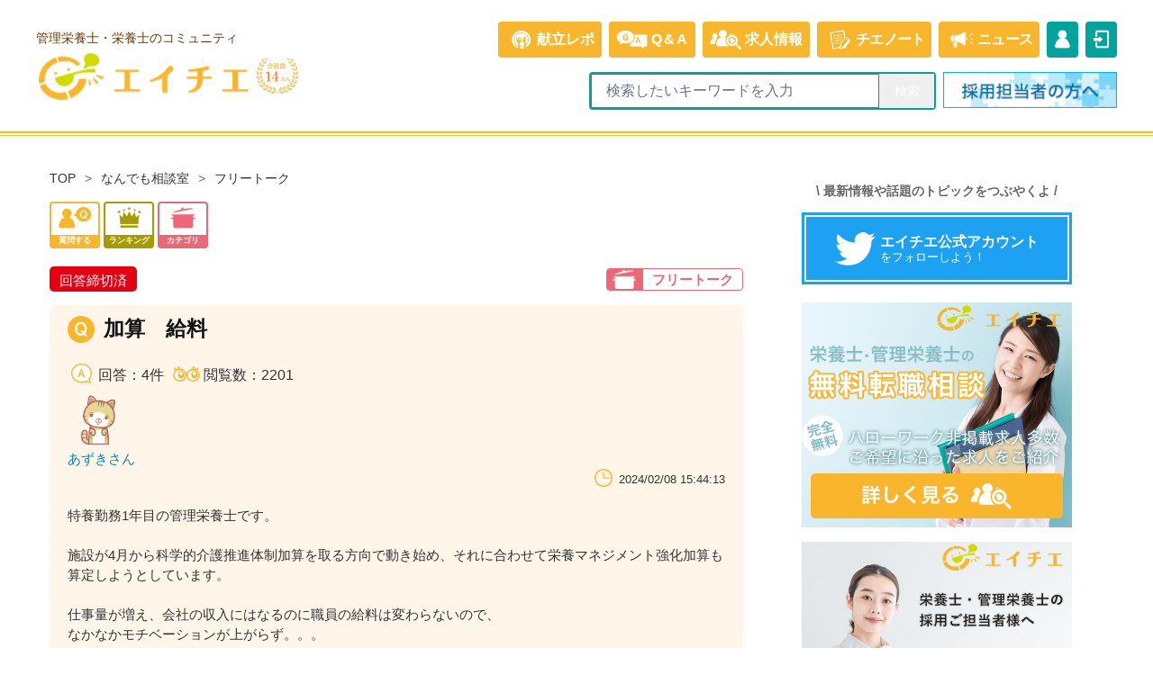

--- FILE ---
content_type: text/html; charset=UTF-8
request_url: https://eichie.jp/advisements/18375
body_size: 14730
content:
<!DOCTYPE html>
<html lang="ja">
	<head>
		<meta charset="utf-8">
		<meta http-equiv="X-UA-Compatible" content="IE=edge">
		<meta name="keyword" content="エイチエ,栄養士の知恵袋,管理栄養士,栄養士,知恵袋,知恵,知識,ノウハウ,質問,相談,ニュース">
		<meta name="viewport" content="width=device-width, initial-scale=1">
		<link rel="icon" href="https://d2y7wobpl1gqzn.cloudfront.net/public/images/favicon.ico">
		<link rel="apple-touch-icon" href="https://d2y7wobpl1gqzn.cloudfront.net/public/images/apple-touch-icon.png">
		<link rel="stylesheet" href="https://d2y7wobpl1gqzn.cloudfront.net/public/css/style.css?ver=1765780722">
		<link rel="preload" as="style" href="https://eichie.jp/build/assets/tailwind-BLtAOeUD.css" /><link rel="stylesheet" href="https://eichie.jp/build/assets/tailwind-BLtAOeUD.css" />				<meta name="csrf-token" content="KUACka4Ab1PXTjcAxAuV7uQhiXJVqyWykUWOzpa6">
		<title>加算　給料 | 管理栄養士・栄養士ならエイチエ</title>
		<link rel="canonical" href="https://eichie.jp/advisements/18375">
					<meta property="og:title" content="加算　給料 by あずき" />
<meta property="og:type" content="article">
<meta property="og:url" content="https://eichie.jp/advisements/18375?ref=sns" />
<meta property="og:image" content="https://res.cloudinary.com/eichie/image/upload/l_text:YuseiMagic.ttf_66:加算　給料,w_1000,c_fit,h_200,y_-40/v1622682157/eichie_ogp_orange_bg_nt_20210603_xmn4yd.png" />
<meta property="og:site_name" content="【エイチエ】国内最大級の管理栄養士・栄養士のコミュニティサイト" />
<meta property="og:description" content="特養勤務1年目の管理栄養士です。

施設が4月から科学的介護推進体制加算を取る方向で動き始め、それに合わせて栄養マネジメント強化加算も算定しようとしています。

仕事量が増え、会社の収入にはなるのに職員の給料は変わらないので、
なかなかモチベーションが上がらず。。。

どうして皆さんは当たり前のように受け入れられるのでしょうか。

私のような考えの人はやる気がないと思われても仕方がないとは思いますが、
物価高や世間の収入等目の当たりにするとやはり私の給料は低いなと悲しくなってきます。

加算を理由に給料を上げてもらえるよう言っても良いものなのでしょうか。

(厳しい意見は要りません。)" />
<meta name="twitter:card" content="summary_large_image" />
<meta property="fb:app_id" content="169132215090055" />
				<script defer src="https://cdn.jsdelivr.net/npm/alpinejs@3.x.x/dist/cdn.min.js"></script>
		<script src="https://cdnjs.cloudflare.com/ajax/libs/vex-js/4.1.0/js/vex.combined.min.js" integrity="sha512-9ZP47jSudEgrUZA1Z3VOWIJFxHCfkJlarrrQxVdPH/vVtoAwD84AS8lmiv0hizWQvFkwAUnYZA/nehKRP5EFUg==" crossorigin="anonymous" referrerpolicy="no-referrer"></script>
<link rel="stylesheet" href="https://cdnjs.cloudflare.com/ajax/libs/vex-js/4.1.0/css/vex.min.css" integrity="sha512-bSrj+eCIsXO9dQmu+zpSJolzqW9IaxugS6Z16062CYd5t9d/Mg3Uys9KkYvbLOV1VlkHaIkmx+b9jWi3YI0FXQ==" crossorigin="anonymous" referrerpolicy="no-referrer" />
<link rel="stylesheet" href="https://cdnjs.cloudflare.com/ajax/libs/vex-js/4.1.0/css/vex-theme-default.min.css" integrity="sha512-DR1rAGpnA4hKCYcnKwgANJLco6nw5VjZPFGx1Li7vjyxSDq0Bh7neUIxMc+LdAb7zUjrA0bZ9ZX/9wesaKl/QQ==" crossorigin="anonymous" referrerpolicy="no-referrer" />
		                        <!-- Google Tag Manager -->
<script>(function(w,d,s,l,i){w[l]=w[l]||[];w[l].push({'gtm.start':
new Date().getTime(),event:'gtm.js'});var f=d.getElementsByTagName(s)[0],
j=d.createElement(s),dl=l!='dataLayer'?'&l='+l:'';j.async=true;j.src=
'https://www.googletagmanager.com/gtm.js?id='+i+dl;f.parentNode.insertBefore(j,f);
})(window,document,'script','dataLayer','GTM-NGQ3R52');</script>
<!-- End Google Tag Manager -->
                		<script async src="https://securepubads.g.doubleclick.net/tag/js/gpt.js"></script>
				<script>
		window.googletag = window.googletag || {cmd: []};
		googletag.cmd.push(function() {
			googletag.defineSlot('/149935620/HC_EI_PC_side1_300*250', [300, 250], 'div-gpt-ad-1654684060422-0').addService(googletag.pubads());
			googletag.defineSlot('/149935620/HC_EI_PC_side3_300*600', [300, 600], 'div-gpt-ad-1640074386025-0').addService(googletag.pubads());
			googletag.defineSlot('/149935620/HC_EI_PC_300*250_1', [300, 250], 'div-gpt-ad-1655364814272-0').addService(googletag.pubads());
			googletag.defineSlot('/149935620/HC_EI_PC_300*250_2', [300, 250], 'div-gpt-ad-1657761477112-0').addService(googletag.pubads());
			googletag.defineSlot('/149935620/HC_EI_ALL_300*250_1', [300, 250], 'div-gpt-ad-1686734503179-0').addService(googletag.pubads());
			googletag.defineSlot('/149935620/HC_EI_ALL_300*250_2', [300, 250], 'div-gpt-ad-1714466711795-0').addService(googletag.pubads());
			googletag.defineSlot('/149935620/HC_EI_ALL_300*250_3', [300, 250], 'div-gpt-ad-1740649764191-0').addService(googletag.pubads());
			googletag.pubads().enableSingleRequest();
			googletag.pubads().collapseEmptyDivs();
			googletag.enableServices();
		});
		</script>
			</head>
	<body>
                        <!-- Google Tag Manager (noscript) -->
<noscript><iframe src="https://www.googletagmanager.com/ns.html?id=GTM-NGQ3R52"
height="0" width="0" style="display:none;visibility:hidden"></iframe></noscript>
<!-- End Google Tag Manager (noscript) -->
                		<header>
			<div class="xl:container mx-auto">
				<div class="flex flex-nowrap justify-between items-start lg:items-center w-full py-2 lg:py-6 px-4 xl:px-10">
					<div class="flex flex-nowrap justify-start items-center w-1/2 lg:w-1/3 pt-2 md:pt-0">
												<div>
						<span class="hidden lg:block text-sm text-brown-ei mb-1">管理栄養士・栄養士のコミュニティ</span>
						<a href="/"><img src="https://d2y7wobpl1gqzn.cloudfront.net/public/images/logo/eichie.png" alt="管理栄養士・栄養士のコミュニティ エイチエ" width="240" height="auto" /></a>
						</div>
						<img src="https://d2y7wobpl1gqzn.cloudfront.net/public/images/top/header-emblem.svg?20250313" alt="会員数14万人" class="ml-1 mt-6 h-12 hidden lg:block" />
					</div>
										<nav id="nav" class="pt-1 lg:pt-0 ">
						<ul class="w-full lg:w-fit fixed lg:static bottom-0 left-0 flex flex-nowrap justify-end mb-0 lg:mb-4 text-gray-500 lg:text-white text-2xs lg:text-xs xl:text-base pt-2 lg:pt-0 z-50">
							<li class="w-1/5 lg:w-fit bg-gray-200 lg:bg-[#f8b62d] lg:rounded mr-0 lg:mr-2 lg:hover:opacity-75 pt-1 lg:pt-0">
								<a href="/meals">
									<div class="flex flex-wrap lg:flex-nowrap justify-center items-center px-2 py-2">
									<img src="https://d2y7wobpl1gqzn.cloudfront.net/public/images/nav/nav-repo.png" width="35" height="auto" class="block lg:hidden">
									<img src="https://d2y7wobpl1gqzn.cloudfront.net/public/images/header/header-repo_md.png" width="35" height="auto" class="hidden lg:inline">
									<span class="w-full lg:w-fit block lg:inline text-center font-bold">献立レポ</span>
									</div>
								</a>
							</li>
							<li class="w-1/5 lg:w-fit bg-gray-200 lg:bg-[#f8b62d] lg:rounded mr-0 lg:mr-2 lg:hover:opacity-75 pt-1 lg:pt-0">
								<a href="/hear">
									<div class="flex flex-wrap lg:flex-nowrap justify-center items-center px-2 py-2">
										<img src="https://d2y7wobpl1gqzn.cloudfront.net/public/images/nav/nav-qa_on.png" width="35" height="auto" class="block lg:hidden">
										<img src="https://d2y7wobpl1gqzn.cloudfront.net/public/images/header/header-qa_md.png" width="35" height="auto" class="hidden lg:inline">
										<span class="w-full lg:w-fit block lg:inline text-center ml-1 font-bold tracking-widest">Q&amp;A</span>
									</div>
								</a>
							</li>
							<li class="w-1/5 lg:w-fit bg-gray-200 lg:bg-[#f8b62d] lg:rounded mr-0 lg:mr-2 lg:hover:opacity-75 pt-1 lg:pt-0">
								<a href="/recruit/">
									<div class="flex flex-wrap lg:flex-nowrap justify-center items-center px-2 py-2">
										<img src="https://d2y7wobpl1gqzn.cloudfront.net/public/images/nav/nav-recruit.png" width="35" height="auto" class="block lg:hidden">
										<img src="https://d2y7wobpl1gqzn.cloudfront.net/public/images/header/header-recruit_md.png" width="35" height="auto" class="hidden lg:inline">
										<span class="w-full lg:w-fit block lg:inline text-center ml-1 font-bold">求人<span class="hidden lg:inline">情報</span></span>
									</div>
								</a>
							</li>
							<li class="w-1/5 lg:w-fit bg-gray-200 lg:bg-[#f8b62d] lg:rounded mr-0 lg:mr-2 lg:hover:opacity-75 pt-1 lg:pt-0">
								<a href="/note/">
									<div class="flex flex-wrap lg:flex-nowrap justify-center items-center px-2 py-2">
										<img src="https://d2y7wobpl1gqzn.cloudfront.net/public/images/nav/nav-note.png" width="35" height="auto" class="block lg:hidden mb-1">
										<img src="https://d2y7wobpl1gqzn.cloudfront.net/public/images/header/header-signin_md.png" width="35" height="auto" class="hidden lg:inline">
										<span class="w-full lg:w-fit block lg:inline text-center font-bold tracking-tighter"><span class="hidden lg:inline">チエ</span>ノート</span>
									</div>
								</a>
							</li>
							<li class="w-1/5 lg:w-fit bg-gray-200 lg:bg-[#f8b62d] lg:rounded mr-0 lg:mr-2 lg:hover:opacity-75 pt-1 lg:pt-0">
								<a href="/note/news">
									<div class="flex flex-wrap lg:flex-nowrap justify-center items-center px-2 py-2">
										<img src="https://d2y7wobpl1gqzn.cloudfront.net/public/images/nav/nav-news.png" width="35" height="auto" class="block lg:hidden mb-1">
										<img src="https://d2y7wobpl1gqzn.cloudfront.net/public/images/header/header-news_md.png" width="35" height="auto" class="hidden lg:inline">
										<span class="w-full lg:w-fit block lg:inline text-center font-bold tracking-tighter">ニュース</span>
									</div>
								</a>
							</li>

														<li class="w-fit hidden lg:block bg-[#00a49c] rounded mr-2 hover:opacity-75 pt-1 lg:pt-0"><a href="/sign-up?action=top_header_signup"><div class="flex flex-nowrap items-center py-2 text-xs xl:text-base"><img src="https://d2y7wobpl1gqzn.cloudfront.net/public/images/header/header-mypage_md.png" width="35" height="auto"></div></a></li>
							<li class="w-1/5 lg:w-fit bg-gray-200 lg:bg-[#00a49c] lg:rounded mr-0 lg:hover:opacity-75 pt-1 lg:pt-0">
								<a href="/login?action=top_header_login">
									<div class="flex flex-wrap lg:flex-nowrap justify-center items-center p-0 py-2">
										<img src="https://d2y7wobpl1gqzn.cloudfront.net/public/images/nav/nav-login.png" width="35" height="auto" class="block lg:hidden">
										<img src="https://d2y7wobpl1gqzn.cloudfront.net/public/images/header/header-login_md.png" width="35" height="auto" class="hidden lg:inline">
										<span class="w-full lg:w-fit block lg:hidden text-center font-bold">ログイン</span>
									</div>
								</a>
							</li>
													</ul>
												<ul class="flex lg:hidden flex-nowrap justify-end">
														<li>
							  <a href="/sign-up?action=top_header_signup">
								<div class="bg-[#f8b62d] text-white text-2xs rounded p-0.5 mr-2"><div class="flex bg-white justify-center rounded-t-sm"><img src="https://d2y7wobpl1gqzn.cloudfront.net/public/images/header/header-register_sm.png" width="35" class="pb-0.5" /></div><span class="flex px-0.5 pt-0.5">新規登録</span></div>
							  </a>
							</li>
														<li>
							  <label for="show-search-box">
								<div class="bg-[#00a49c] text-white text-2xs rounded p-0.5"><div class="flex bg-white justify-center rounded-t-sm"><img src="https://d2y7wobpl1gqzn.cloudfront.net/public/images/header/header-search_sm.png" width="35" class="pb-0.5" /></div><span class="flex px-0.5 pt-0.5 tracking-tighter">Q&amp;A検索</span></div>
							  </label>
							</li>
						</ul>
						<input type="checkbox" id="show-search-box" class="hidden" />
						<ul id="search-box" class="hidden lg:flex flex-nowrap justify-end mt-2 lg:mt-0">
							<li>
								<form action="/search" method="GET" _lpchecked="1">
									<div class="flex items-center justify-center mr-0 lg:mr-2 text-sm">
										<div class="flex border-2 rounded bg-[#00a49c] border-[#00a49c]">
											<input type="text" name="keyword" class="text-xs md:text-base px-4 py-1.5 w-56 md:w-80" placeholder="検索したいキーワードを入力">
											<input type="submit" class="flex items-center justify-center px-4 border-l text-white cursor-pointer" value="検索">
																					</div>
									</div>
								</form>
							</li>
							<li class="hidden lg:block"><a href="https://eiyo.jinzaibank.com/empinquiry?action=web_top_header_ei"><img src="https://d2y7wobpl1gqzn.cloudfront.net/public/images/nav/pc_saiyo.png" alt="採用担当者の方へ" width="193"></a></li>
						</ul>
												<div id="search-box-padding" class="hidden w-1 h-12 md:h-14"></div>
					</nav>
				</div>
			</div>
		</header>
		<main class="layout-main">
			<img src="https://res.cloudinary.com/eichie/image/upload/l_text:YuseiMagic.ttf_66:加算　給料,w_1000,c_fit,h_200,y_-40/v1622682157/eichie_ogp_orange_bg_nt_20210603_xmn4yd.png" style="display:none" />
<article class="layout-article">
    <section class="Breadcrumb">
        <div class="Breadcrumb-Wrapper">
            <ul>
                <li><a href="https://eichie.jp/hear">TOP</a></li>
                <li><a href="https://eichie.jp/advisements">なんでも相談室</a></li>                                    <li><a href="https://eichie.jp/advisements/categories/20">フリートーク</a></li>
                            </ul>
        </div>
    </section>
    <section class="flex flex-wrap justify-center md:hidden">
</section>
    <section>
        <div class="container">
            <div class="QuestionHeader">
                <div class="QuestionHeader-Wrapper">
                    <div class="QuestionHeader-Nav">
    <ul>
        <li class="Question"><a href="https://eichie.jp/advisements/form?action=qa_headpost_login"><span class="text">質問する</span></a></li>
        <li class="Ranking"><a href="https://eichie.jp/advisements/ranking"><span class="text">ランキング</span></a></li>
        <li class="Category"><a href="https://eichie.jp/hear/category"><span class="text">カテゴリ</span></a></li>
    </ul>
</div>                </div>
            </div>

            <div class="QuestionDetail-Header">
                                <span class="label-danger">回答締切済</span>
                                <br><a class="CategoryName" href="https://eichie.jp/advisements/categories/20">フリートーク</a>
            </div>
            <div class="QuestionDetail-Main">
                <div class="QuestionDetail-Wrapper">
                    <div class="QuestionDetail-Title">
                        <h1>加算　給料</h1>
                    </div>
                    <div class="QuestionDetail-Status">
                        <span class="Answer">回答：4件</span><span class="View">閲覧数：2201</span>
                    </div>
                    <div class="QuestionDetail-User between" id="questionUserMenu">
                        <div>
                            <a href="https://eichie.jp/users/150589">
                                <div class="image">
                                    <img class="object-fit-contain" src="https://d2y7wobpl1gqzn.cloudfront.net/public/images/character/cat1.png" alt="">
                                </div>
                            </a>
                            <a href="https://eichie.jp/users/150589"><span class="name">あずきさん</span></a>
                        </div>
                                                                    </div>
                    <div class="QuestionDetail-Date">
                        <span class="Time">2024/02/08 15:44:13</span>
                    </div>
                </div>
                <div class="QuestionDetail-Description">
                    <p>特養勤務1年目の管理栄養士です。<br />
<br />
施設が4月から科学的介護推進体制加算を取る方向で動き始め、それに合わせて栄養マネジメント強化加算も算定しようとしています。<br />
<br />
仕事量が増え、会社の収入にはなるのに職員の給料は変わらないので、<br />
なかなかモチベーションが上がらず。。。<br />
<br />
どうして皆さんは当たり前のように受け入れられるのでしょうか。<br />
<br />
私のような考えの人はやる気がないと思われても仕方がないとは思いますが、<br />
物価高や世間の収入等目の当たりにするとやはり私の給料は低いなと悲しくなってきます。<br />
<br />
加算を理由に給料を上げてもらえるよう言っても良いものなのでしょうか。<br />
<br />
(厳しい意見は要りません。)</p>
                </div>
                <div class="share-buttons-area">
                    <div class="share-buttons">
                                                                        <a href="#" data-title="加算　給料" data-social="line" data-url="https://eichie.jp/advisements/18375?ref=share_button_line" class="share-button-line"><img src="https://d2y7wobpl1gqzn.cloudfront.net/public/images/icons/line.svg" /></a>
                                                                        <a href="#" data-title="加算　給料" data-social="facebook" data-url="https://eichie.jp/advisements/18375?ref=share_button_facebook" class="share-button-facebook"><img src="https://d2y7wobpl1gqzn.cloudfront.net/public/images/icons/facebook.svg" /></a>
                                                                        <a href="#" data-title="加算　給料
#エイチエ #栄養士 #管理栄養士 @eichie_jpより" data-social="twitter" data-url="https://eichie.jp/advisements/18375?ref=share_button_twitter" class="share-button-twitter"><img src="https://d2y7wobpl1gqzn.cloudfront.net/public/images/icons/twitter.svg" /></a>
                                                <a href="javascript:copy('https://eichie.jp/advisements/18375?ref=share_button_copy');" class="share-button-copy"><img src="https://d2y7wobpl1gqzn.cloudfront.net/public/images/icons/copy.svg" /></a>
                    </div>
                </div>
                <div id="question">
                    <div class="QuestionDetail-ButtonWrapper">
                                                <div class="QuestionDetail-Favorite">
                            <button ref="bookmarkIcon" class="FavoriteButton"><img src="https://d2y7wobpl1gqzn.cloudfront.net/public/images/button/favorite_off.png" alt="ブックマーク"></button>
                            <div class="FavoriteList"><span ref="bookmark_count" class="count">1</span></div>
                        </div>
                                                <div class="QuestionDetail-Applause">
                                                            <img src="https://d2y7wobpl1gqzn.cloudfront.net/public/images/button/good_off.png" alt="拍手する" disabled>
                                                        <button ref="clapbutton_question" class="ApplauseList" href="#modal-ApplauseList" ><span ref="clap_question" class="count">1</span></button>
                            <div id="modal-ApplauseList">
                                <div class="modal-content">
                                    <ul class="modal-ApplauseList">
                                                                                <li>
                                            <div class="image">
                                                <img class="object-fit-contain" src="https://d2y7wobpl1gqzn.cloudfront.net/public/images/character/rabbit1.png" alt="">
                                            </div>
                                            <a class="name" href="https://eichie.jp/users/158821">gonさん</a>
                                        </li>
                                                                                                                    </ul>
                                </div>
                            </div>
                        </div>
                    </div>
                                        <div id="textarea_answer"></div>
                    <div ref="form_answer" style="display:none">
                            <form action="https://eichie.jp/advisements/18375/answer?action=qa_answer_login" method="POST" id="answer-form">
                            <input type="hidden" name="_token" value="KUACka4Ab1PXTjcAxAuV7uQhiXJVqyWykUWOzpa6" autocomplete="off">
                            <div ref="post_answer">
                                <div class="form-item">
                                    <textarea ref="textarea_answer" id="answer_body" name="answer_body" rows="5" v-on:input="saveLocalText"></textarea>
                                    <p ref="alert_answer" class="text-size-small validation-tag"></p>
                                </div>
                                <div class="align-center wrap">
                                    <div class="rule-book-anchor"><a href="https://eichie.jp/documents/qa-rule-book" target="_blank" rel="noopener">Q&Aルールブックを確認する</a></div>
                                    <a class="btn-information-noarrow" v-on:click="confirm('answer', 15, 2000)">回答を確認する<i class="margin-left"><img src="https://d2y7wobpl1gqzn.cloudfront.net/public/images/button/a.png" alt=""></i></a>
                                </div>
                            </div>
                            <div ref="confirm_answer" style="display:none">
                                <div ref="confirmarea_answer" style="white-space: pre-wrap; word-wrap:break-word; background: #eee; padding: 10px; overflow: auto; max-height: 300px;" class="QuestionDetail-Description space-m-20"></div>
                                <div class="form-item align-center">
                                    <label class="form-submit form-submit-green">
                                        <button type="submit" name="submit" value="">回答を投稿する</button>
                                    </label>
                                </div>
                                <div class="align-center space-mb-20"><a class="btn-default-textonly btn-rev" v-on:click="back('answer')">戻る</a></div>
                            </div>
                        </form>
                    </div>
                                        <p class="align-center text-size-small space-m-20 text-color-warning">※こちらの質問は投稿から30日を経過したため、回答の受付は終了しました</p>
                                                        </div>
                <div class="QuestionDetail-StatusText">
                    <p><strong>4</strong>人が回答し、<strong ref="clap_count">1</strong>人が拍手をしています。</p>
                </div>
            </div>
            <div class="flex-ad-box-frame">
    <div class="flex-ad-box" style="margin-bottom: 20px">
                <a href="https://ejb.eichie.jp/ei/entry/glp/ei_002?action=or_ei_preentry_qakanri">
            <img src="https://d2y7wobpl1gqzn.cloudfront.net/public/images/banner/ejb_kanri.png" style="width: 180px; height: 150px;" loading="lazy" />
        </a>
        <a href="https://ejb.eichie.jp/ei/entry/glp/ei_002?action=or_ei_preentry_qaeiyou">
            <img src="https://d2y7wobpl1gqzn.cloudfront.net/public/images/banner/ejb_eiyo.png" style="width: 180px; height: 150px;" loading="lazy" />
        </a>
    </div>
</div>
            <div id="app">
                        
                <div class="QuestionDetail-Comment">
                    <div class="QuestionDetail-Wrapper">
                        <div class="QuestionDetail-User between">
                            <div>
                            <a href="https://eichie.jp/users/1855">
                                <div class="image">
                                    <img class="object-fit-contain" src="https://d2y7wobpl1gqzn.cloudfront.net/public/images/character/man2.png" alt="">
                                </div>
                            </a>
                            <a href="https://eichie.jp/users/1855"><span class="name">ベンリーナさん</span></a>
                            </div>
                                                                                </div>
                        <div class="QuestionDetail-Date">
                            <span class="Time">2024/02/09 07:49:41
                                                            </span>
                        </div>
                                                
                        <div class="QuestionDetail-LogoutContent">
                            <div><a class="btn-nextread" href="https://eichie.jp/sign-up?forward=https%3A%2F%2Feichie.jp%2Fadvisements%2F18375&amp;action=qa_readmore_sign-up">会員登録(無料)して<br>続きを読む</a></div>
                            <div><a class="btn-nextread-white" href="https://eichie.jp/withlogin?forward=https%3A%2F%2Feichie.jp%2Fadvisements%2F18375&amp;action=qa_readmore_login">ログインして<br>続きを読む</a></div>
                        </div>
                                            </div>
                                    </div>
            
                        
                <div class="QuestionDetail-Comment">
                    <div class="QuestionDetail-Wrapper">
                        <div class="QuestionDetail-User between">
                            <div>
                            <a href="https://eichie.jp/users/62629">
                                <div class="image">
                                    <img class="object-fit-contain" src="https://d2y7wobpl1gqzn.cloudfront.net/profile/user_62629.jpg?ver=1605833849" alt="">
                                </div>
                            </a>
                            <a href="https://eichie.jp/users/62629"><span class="name">ダーナさん</span></a>
                            </div>
                                                                                </div>
                        <div class="QuestionDetail-Date">
                            <span class="Time">2024/02/09 09:54:49
                                                            </span>
                        </div>
                                                
                        <div class="QuestionDetail-LogoutContent">
                            <div><a class="btn-nextread" href="https://eichie.jp/sign-up?forward=https%3A%2F%2Feichie.jp%2Fadvisements%2F18375&amp;action=qa_readmore_sign-up">会員登録(無料)して<br>続きを読む</a></div>
                            <div><a class="btn-nextread-white" href="https://eichie.jp/withlogin?forward=https%3A%2F%2Feichie.jp%2Fadvisements%2F18375&amp;action=qa_readmore_login">ログインして<br>続きを読む</a></div>
                        </div>
                                            </div>
                                    </div>
            
                        
                <div class="QuestionDetail-Comment">
                    <div class="QuestionDetail-Wrapper">
                        <div class="QuestionDetail-User between">
                            <div>
                            <a href="https://eichie.jp/users/62229">
                                <div class="image">
                                    <img class="object-fit-contain" src="https://d2y7wobpl1gqzn.cloudfront.net/public/images/character/tiger1.png" alt="">
                                </div>
                            </a>
                            <a href="https://eichie.jp/users/62229"><span class="name">SCHKさん</span></a>
                            </div>
                                                                                </div>
                        <div class="QuestionDetail-Date">
                            <span class="Time">2024/02/10 20:25:52
                                                            </span>
                        </div>
                                                
                        <div class="QuestionDetail-LogoutContent">
                            <div><a class="btn-nextread" href="https://eichie.jp/sign-up?forward=https%3A%2F%2Feichie.jp%2Fadvisements%2F18375&amp;action=qa_readmore_sign-up">会員登録(無料)して<br>続きを読む</a></div>
                            <div><a class="btn-nextread-white" href="https://eichie.jp/withlogin?forward=https%3A%2F%2Feichie.jp%2Fadvisements%2F18375&amp;action=qa_readmore_login">ログインして<br>続きを読む</a></div>
                        </div>
                                            </div>
                                    </div>
            
                        
                <div class="QuestionDetail-Comment">
                    <div class="QuestionDetail-Wrapper">
                        <div class="QuestionDetail-User between">
                            <div>
                            <a href="https://eichie.jp/users/133570">
                                <div class="image">
                                    <img class="object-fit-contain" src="https://d2y7wobpl1gqzn.cloudfront.net/public/images/character/seal1.png" alt="">
                                </div>
                            </a>
                            <a href="https://eichie.jp/users/133570"><span class="name">フリーダイアルさん</span></a>
                            </div>
                                                                                </div>
                        <div class="QuestionDetail-Date">
                            <span class="Time">2024/02/11 06:56:45
                                                            </span>
                        </div>
                                                
                        <div class="QuestionDetail-LogoutContent">
                            <div><a class="btn-nextread" href="https://eichie.jp/sign-up?forward=https%3A%2F%2Feichie.jp%2Fadvisements%2F18375&amp;action=qa_readmore_sign-up">会員登録(無料)して<br>続きを読む</a></div>
                            <div><a class="btn-nextread-white" href="https://eichie.jp/withlogin?forward=https%3A%2F%2Feichie.jp%2Fadvisements%2F18375&amp;action=qa_readmore_login">ログインして<br>続きを読む</a></div>
                        </div>
                                            </div>
                                    </div>
            
                                                                            <div class="Pager">
                    <div class="pager-content">
                                                <p><span class="current">1</span>/<span class="all">1</span>ページ</p>
                                            </div>
                </div>
                        </div>
        </div>
    </section>
        <section>
        <div class="container">
            <h2 class="heading"><i><img src="https://d2y7wobpl1gqzn.cloudfront.net/public/images/icons/qa.png" alt=""></i>同じカテゴリの新着の質問</h2>
            <div class="QuestionList">
                                                <div class="QuestionItem">
                    <div class="QuestionItem-Main">
                        <a class="link-title" href="https://eichie.jp/advisements/19702">フリーランス管理栄養士の日本栄養士会への加入について</a>
                    </div>
                    <div class="QuestionItem-Wrapper">
                        <div class="QuestionItem-Status">
                            <span class="View">364</span>
                            <span class="Answer">2</span>
                            <span class="Applause">3</span>
                        </div>
                        <div class="QuestionItem-Time"><span class="Time">2026/01/16</span></div>
                    </div>
                </div>
                                                <div class="QuestionItem">
                    <div class="QuestionItem-Main">
                        <a class="link-title" href="https://eichie.jp/advisements/19695">モチベーション</a>
                    </div>
                    <div class="QuestionItem-Wrapper">
                        <div class="QuestionItem-Status">
                            <span class="View">1247</span>
                            <span class="Answer">7</span>
                            <span class="Applause">15</span>
                        </div>
                        <div class="QuestionItem-Time"><span class="Time">2026/01/13</span></div>
                    </div>
                </div>
                                                <div class="QuestionItem">
                    <div class="QuestionItem-Main">
                        <a class="link-title" href="https://eichie.jp/advisements/19694">新卒入職、適応障害になりました</a>
                    </div>
                    <div class="QuestionItem-Wrapper">
                        <div class="QuestionItem-Status">
                            <span class="View">989</span>
                            <span class="Answer">7</span>
                            <span class="Applause">26</span>
                        </div>
                        <div class="QuestionItem-Time"><span class="Time">2026/01/13</span></div>
                    </div>
                </div>
                                                <div class="QuestionItem">
                    <div class="QuestionItem-Main">
                        <a class="link-title" href="https://eichie.jp/advisements/19693">病院就職か大学院進学か、進路について相談させてください</a>
                    </div>
                    <div class="QuestionItem-Wrapper">
                        <div class="QuestionItem-Status">
                            <span class="View">355</span>
                            <span class="Answer">1</span>
                            <span class="Applause">3</span>
                        </div>
                        <div class="QuestionItem-Time"><span class="Time">2026/01/13</span></div>
                    </div>
                </div>
                                                <div class="QuestionItem">
                    <div class="QuestionItem-Main">
                        <a class="link-title" href="https://eichie.jp/advisements/19691">自分の目標</a>
                    </div>
                    <div class="QuestionItem-Wrapper">
                        <div class="QuestionItem-Status">
                            <span class="View">500</span>
                            <span class="Answer">0</span>
                            <span class="Applause">0</span>
                        </div>
                        <div class="QuestionItem-Time"><span class="Time">2026/01/13</span></div>
                    </div>
                </div>
                                                <div class="QuestionItem">
                    <div class="QuestionItem-Main">
                        <a class="link-title" href="https://eichie.jp/advisements/19685">療育との両立</a>
                    </div>
                    <div class="QuestionItem-Wrapper">
                        <div class="QuestionItem-Status">
                            <span class="View">315</span>
                            <span class="Answer">1</span>
                            <span class="Applause">1</span>
                        </div>
                        <div class="QuestionItem-Time"><span class="Time">2026/01/10</span></div>
                    </div>
                </div>
                            </div>
            <div class="align-center space-mb-30"><a class="btn-information-textnoarrow" href="https://eichie.jp/advisements/categories/20">新着質問をもっと見る</a></div>
        </div>
    </section>
            <section>
        <div class="container">
            <h2 class="heading"><i><img src="https://d2y7wobpl1gqzn.cloudfront.net/public/images/icons/rank2.png" alt=""></i>ランキング</h2>
            <div class="QuestionWrapper QuestionRanking">
                                        <div class="QuestionItem">
                        <div class="QuestionItem-Title2">
                            <div class="QuestionItem-Main">
                                <div class="rank-icon">
                                                                            <img src="https://d2y7wobpl1gqzn.cloudfront.net/public/images/icons/rank-label1.png" alt="1位">
                                                                    </div>
                                <a class="link-title" href="https://eichie.jp/advisements/19702">フリーランス管理栄養士の日本栄養士会への加入について</a>
                            </div>
                            <div class="QuestionItem-Wrapper">
                                <div class="QuestionItem-Status">
                                    <span class="View">364</span>
                                    <span class="Answer">2</span>
                                    <span class="Applause">3</span>
                                </div>
                                <div class="QuestionItem-Time">
                                    <span class="TIme">2026/01/16</span>
                                </div>
                            </div>
                        </div>
                    </div>
                                    </div>
            </div>
        <div class="align-center space-mb-30"><a class="btn-information-textnoarrow" href="https://eichie.jp/hear/ranking">みんなのQ&amp;Aランキングをもっと見る</a></div>
    </section>
    </article>



			            <aside class="layout-aside mt-4 md:mt-0">
                								<section class="Side-Support"><a class="sp-only" href="https://ejb.eichie.jp/empinquiry?action=web_recruit_footer_ei"><img src="https://d2y7wobpl1gqzn.cloudfront.net/public/images/nav/sp_saiyo.png" alt="採用担当者の方へ"></a></section>
				<section class="Side-Banner">
										<div class="box-center mb-4">
        <!-- /149935620/HC_EI_PC_300*250_1 -->
    <div id='div-gpt-ad-1655364814272-0' style='min-width: 300px; min-height: 250px;'>
      <script>
        googletag.cmd.push(function() { googletag.display('div-gpt-ad-1655364814272-0'); });
      </script>
    </div>
    </div>
					<div class="box-center mb-4">
        <!-- /149935620/HC_EI_PC_300*250_2 -->
    <div id='div-gpt-ad-1657761477112-0' style='min-width: 300px; min-height: 250px;'>
      <script>
        googletag.cmd.push(function() { googletag.display('div-gpt-ad-1657761477112-0'); });
      </script>
    </div>
    </div>
										<div class="box-center mb-4">
        <!-- /149935620/HC_EI_ALL_300*250_2 -->
    <div id='div-gpt-ad-1714466711795-0' style='min-width: 300px; min-height: 250px;'>
    <script>
        googletag.cmd.push(function() { googletag.display('div-gpt-ad-1714466711795-0'); });
    </script>
    </div>
    </div>

					<div class="box-center mb-4">
        <!-- /149935620/HC_EI_ALL_300*250_1 -->
    <div id='div-gpt-ad-1686734503179-0' style='min-width: 300px; min-height: 250px;'>
    <script>
        googletag.cmd.push(function() { googletag.display('div-gpt-ad-1686734503179-0'); });
    </script>
    </div>
    </div>

					<div class="box-center mb-4">
        <!-- /149935620/HC_EI_ALL_300*250_3 -->
    <div id='div-gpt-ad-1740649764191-0' style='min-width: 300px; min-height: 250px;'>
    <script>
        googletag.cmd.push(function() { googletag.display('div-gpt-ad-1740649764191-0'); });
    </script>
    </div>
    </div>
					<p class="w-full text-sm text-center"><strong>\ 最新情報や話題のトピックをつぶやくよ /</strong></p>
<div class="bg-twitter sns-share-banner">
    <a href="https://twitter.com/eichie_jp" target="_blank" rel="noopener">
    <div class="sns-share-banner-content">
        <img src="https://d2y7wobpl1gqzn.cloudfront.net/public/images/icons/twitter.svg">
        <span><strong>エイチエ公式アカウント</strong><br />をフォローしよう！</span>
    </div>
    </a>
</div>
					<div class="box-center mb-4">
    <a href="https://ejb.eichie.jp/ei/entry/glp/ei_002?action=or_ei_preentry">
        <img src="https://d2y7wobpl1gqzn.cloudfront.net/public/images/banner/ejb_main.png?ver=1756080280" style="width: 300px; height: 250px;" loading="lazy" />
    </a>
</div>
<div class="box-center">
    <a href="https://ejb.eichie.jp/empinquiry?action=web_sidebanner_ei">
        <img src="https://d2y7wobpl1gqzn.cloudfront.net/public/images/banner/ejb_empinquiry.png?ver=1756080280" style="width: 300px; height: 250px;" loading="lazy" />
    </a>
</div>
					
					<div style="margin-bottom: 20px"><div class="Side-Recruit" style="width: 350px; margin: 0;">
    <h2 class="heading"><i><img src="https://d2y7wobpl1gqzn.cloudfront.net/public/images/icons/dietician.png" alt=""></i><span>東京都のおすすめ求人情報</span></h2>
    <div class="Side-Recruit-Content">
                <ul>
                        <li><a href="https://eichie.jp/recruit/jobs/485274" target="_parent">
                    <span class="state">オススメ</span>
                    <p class="title">【葛飾区】年間休日120日以上/月給200,000円以上/賞与高水準　セントラルキッチンにて管理栄養士・調理師募集！</p>
                    <p class="text">＜特別養護老人ホームにおける管理栄養士・調理師業務全般＞
［管理栄養士］
・栄養管理業務(栄養ケア・喫食巡回)
・行事食
・給食管理業務（献立作成・検品・配膳点検・食事変更等）
［調理師］
・調理業務
・敷地内の福祉
・医療施設へ御食事の配送</p>
                </a>
            </li>
                        <li><a href="https://eichie.jp/recruit/jobs/485268" target="_parent">
                    <span class="state">オススメ</span>
                    <p class="title">【日野市】日勤帯勤務:残業なし:常勤・非常勤が選べる:週2日から:マイカー通勤可:経験者歓迎　デイサービスにて調理員募集！</p>
                    <p class="text">＜デイサービスにおける調理員業務全般＞
・高齢者デイサービスの食事（昼食とおやつ）の調理
・関連業務（献立作成、後片付け、材料の買い物など）
・その他付随業務
※調理員2名で約50食</p>
                </a>
            </li>
                        <li><a href="https://eichie.jp/recruit/jobs/484129" target="_parent">
                    <span class="state">オススメ</span>
                    <p class="title">【江戸川区】＜篠崎駅より徒歩1分＞保育園にて管理栄養士・栄養士・調理師募集！</p>
                    <p class="text">＜保育園における厨房業務全般＞
・調理
・配膳
・洗浄
・発注
・衛生管理
・食育
※献立作成はございません。
※対象:0歳-5歳児</p>
                </a>
            </li>
                        <li><a href="https://eichie.jp/recruit/jobs/483730" target="_parent">
                    <span class="state">オススメ</span>
                    <p class="title">【目黒区】経験者歓迎/残業ほぼなし/日祝固定休み　認可保育園（定員64名）にて管理栄養士・栄養士募集！</p>
                    <p class="text">＜認可保育園（定員64名）における管理栄養士・栄養士業務全般＞
・乳幼児給食の調理
・保育士と一緒に食育活動
※職員給食なし</p>
                </a>
            </li>
                        <li><a href="https://eichie.jp/recruit/jobs/483726" target="_parent">
                    <span class="state">オススメ</span>
                    <p class="title">【大田区】年間休日120日以上/日祝休み/福利厚生充実/保育園にて栄養士・調理師の募集です</p>
                    <p class="text">＜保育園厨房における給食業務全般＞ 
［栄養士］
・園児たちの食育の推進
・栄養バランスの整った献立作成
・厨房スタッフに対して食事栄養の指導
・入園前面接への同席
・離乳食の開始時期検討、アレルギー配慮など
［調理師］
・食材の調理・下処理
・料理の盛り付け
・配膳、下膳
・食器類の洗浄 など</p>
                </a>
            </li>
                    </ul>
            </div>
</div>
</div>
				</section>
				<section class="Side-Rank">
					<h3 class="heading heading-border"><span class="mainheading"><i><img src="https://d2y7wobpl1gqzn.cloudfront.net/public/images/icons/rank2.png" alt="週間ランキング"></i>週間ランキング</span></h3>
					<div class="QuestionWrapper QuestionRanking">
												<div class="QuestionItem">
							<div class="QuestionItem-Title">
								<div class="QuestionItem-Main">
									<div class="rank-icon">
            <img src="https://d2y7wobpl1gqzn.cloudfront.net/public/images/icons/rank-label1.png" alt="1位">
    </div>
<a class="link-title" href="https://eichie.jp/advisements/19707">雇用契約書と実態が違うことについて</a>
									<div class="QuestionItem-Status">
    <span class="View">1236</span>
    <span class="Answer">5</span>
    <span class="Applause">15</span>
    <span class="Time">2026/01/19</span>
</div>
								</div>
								<div class="QuestionItem-Image">
									<a class="image" href="https://eichie.jp/users/149772"><img class="object-fit-contain" src="https://d2y7wobpl1gqzn.cloudfront.net/public/images/character/cat1.png" alt="ユーザー画像"></a>
								</div>
							</div>
						</div>
												<div class="QuestionItem">
							<div class="QuestionItem-Title">
								<div class="QuestionItem-Main">
									<div class="rank-icon">
            <img src="https://d2y7wobpl1gqzn.cloudfront.net/public/images/icons/rank-label2.png" alt="2位">
    </div>
<a class="link-title" href="https://eichie.jp/advisements/19706">退職の意向を伝えるタイミング</a>
									<div class="QuestionItem-Status">
    <span class="View">744</span>
    <span class="Answer">2</span>
    <span class="Applause">10</span>
    <span class="Time">2026/01/18</span>
</div>
								</div>
								<div class="QuestionItem-Image">
									<a class="image" href="https://eichie.jp/users/167355"><img class="object-fit-contain" src="https://d2y7wobpl1gqzn.cloudfront.net/public/images/character/penguin1.png" alt="ユーザー画像"></a>
								</div>
							</div>
						</div>
												<div class="QuestionItem">
							<div class="QuestionItem-Title">
								<div class="QuestionItem-Main">
									<div class="rank-icon">
            <img src="https://d2y7wobpl1gqzn.cloudfront.net/public/images/icons/rank-label3.png" alt="3位">
    </div>
<a class="link-title" href="https://eichie.jp/questions/30966">栄養ケアマネジメント　個別対応ができていない。</a>
									<div class="QuestionItem-Status">
    <span class="View">582</span>
    <span class="Answer">2</span>
    <span class="Applause">8</span>
    <span class="Time">2026/01/16</span>
</div>
								</div>
								<div class="QuestionItem-Image">
									<a class="image" href="https://eichie.jp/users/168656"><img class="object-fit-contain" src="https://d2y7wobpl1gqzn.cloudfront.net/public/images/character/rabbit1.png" alt="ユーザー画像"></a>
								</div>
							</div>
						</div>
												<div class="QuestionItem">
							<div class="QuestionItem-Title">
								<div class="QuestionItem-Main">
									<div class="rank-icon">
            <span class="Rank">4位</span>
    </div>
<a class="link-title" href="https://eichie.jp/advisements/19700">国家資格の管理栄養士なのに年間休日110日切るのは覚悟すべき？</a>
									<div class="QuestionItem-Status">
    <span class="View">864</span>
    <span class="Answer">5</span>
    <span class="Applause">8</span>
    <span class="Time">2026/01/15</span>
</div>
								</div>
								<div class="QuestionItem-Image">
									<a class="image" href="https://eichie.jp/users/172885"><img class="object-fit-contain" src="https://d2y7wobpl1gqzn.cloudfront.net/public/images/character/cat1.png" alt="ユーザー画像"></a>
								</div>
							</div>
						</div>
												<div class="QuestionItem">
							<div class="QuestionItem-Title">
								<div class="QuestionItem-Main">
									<div class="rank-icon">
            <span class="Rank">5位</span>
    </div>
<a class="link-title" href="https://eichie.jp/questions/30972">保育園調理　急な欠勤のとき。。</a>
									<div class="QuestionItem-Status">
    <span class="View">641</span>
    <span class="Answer">4</span>
    <span class="Applause">6</span>
    <span class="Time">2026/01/19</span>
</div>
								</div>
								<div class="QuestionItem-Image">
									<a class="image" href="https://eichie.jp/users/145037"><img class="object-fit-contain" src="https://d2y7wobpl1gqzn.cloudfront.net/public/images/character/tiger1.png" alt="ユーザー画像"></a>
								</div>
							</div>
						</div>
												<div class="QuestionItem">
							<div class="QuestionItem-Title">
								<div class="QuestionItem-Main">
									<div class="rank-icon">
            <span class="Rank">6位</span>
    </div>
<a class="link-title" href="https://eichie.jp/questions/30977">経腸栄養剤　保険適用外になる？</a>
									<div class="QuestionItem-Status">
    <span class="View">317</span>
    <span class="Answer">3</span>
    <span class="Applause">5</span>
    <span class="Time">2026/01/20</span>
</div>
								</div>
								<div class="QuestionItem-Image">
									<a class="image" href="https://eichie.jp/users/66905"><img class="object-fit-contain" src="https://d2y7wobpl1gqzn.cloudfront.net/public/images/character/delete.png" alt="ユーザー画像"></a>
								</div>
							</div>
						</div>
												<div class="QuestionItem">
							<div class="QuestionItem-Title">
								<div class="QuestionItem-Main">
									<div class="rank-icon">
            <span class="Rank">7位</span>
    </div>
<a class="link-title" href="https://eichie.jp/questions/30979">魚が嫌いで、、、</a>
									<div class="QuestionItem-Status">
    <span class="View">156</span>
    <span class="Answer">3</span>
    <span class="Applause">3</span>
    <span class="Time">10時間前</span>
</div>
								</div>
								<div class="QuestionItem-Image">
									<a class="image" href="https://eichie.jp/users/196627"><img class="object-fit-contain" src="https://d2y7wobpl1gqzn.cloudfront.net/public/images/character/elephant1.png" alt="ユーザー画像"></a>
								</div>
							</div>
						</div>
												<div class="QuestionItem">
							<div class="QuestionItem-Title">
								<div class="QuestionItem-Main">
									<div class="rank-icon">
            <span class="Rank">8位</span>
    </div>
<a class="link-title" href="https://eichie.jp/questions/30973">発注と在庫管理</a>
									<div class="QuestionItem-Status">
    <span class="View">271</span>
    <span class="Answer">2</span>
    <span class="Applause">3</span>
    <span class="Time">2026/01/19</span>
</div>
								</div>
								<div class="QuestionItem-Image">
									<a class="image" href="https://eichie.jp/users/156586"><img class="object-fit-contain" src="https://d2y7wobpl1gqzn.cloudfront.net/public/images/character/seal1.png" alt="ユーザー画像"></a>
								</div>
							</div>
						</div>
												<div class="QuestionItem">
							<div class="QuestionItem-Title">
								<div class="QuestionItem-Main">
									<div class="rank-icon">
            <span class="Rank">9位</span>
    </div>
<a class="link-title" href="https://eichie.jp/advisements/19702">フリーランス管理栄養士の日本栄養士会への加入について</a>
									<div class="QuestionItem-Status">
    <span class="View">364</span>
    <span class="Answer">2</span>
    <span class="Applause">3</span>
    <span class="Time">2026/01/16</span>
</div>
								</div>
								<div class="QuestionItem-Image">
									<a class="image" href="https://eichie.jp/users/178776"><img class="object-fit-contain" src="https://d2y7wobpl1gqzn.cloudfront.net/public/images/character/turtle1.png" alt="ユーザー画像"></a>
								</div>
							</div>
						</div>
												<div class="QuestionItem">
							<div class="QuestionItem-Title">
								<div class="QuestionItem-Main">
									<div class="rank-icon">
            <span class="Rank">10位</span>
    </div>
<a class="link-title" href="https://eichie.jp/questions/30964">かしわめし</a>
									<div class="QuestionItem-Status">
    <span class="View">371</span>
    <span class="Answer">3</span>
    <span class="Applause">3</span>
    <span class="Time">2026/01/16</span>
</div>
								</div>
								<div class="QuestionItem-Image">
									<a class="image" href="https://eichie.jp/users/196892"><img class="object-fit-contain" src="https://d2y7wobpl1gqzn.cloudfront.net/public/images/character/turtle1.png" alt="ユーザー画像"></a>
								</div>
							</div>
						</div>
											</div>
					<div class="align-center"><a class="link-more-arrowin link-border" href="https://eichie.jp/hear/ranking"><span>ランキングをもっと見る</span></a></div>
				</section>
				<div class="box-center">
        <!-- /149935620/HC_EI_PC_side3_300*600 -->
    <div id='div-gpt-ad-1640074386025-0' style='min-width: 300px; min-height: 600px;'>
        <script>
          googletag.cmd.push(function() { googletag.display('div-gpt-ad-1640074386025-0'); });
        </script>
      </div>
    </div>
			</aside>
					</main>
		<footer id="footer" class="bg-[#e9f7be] mt-8">
			<div class="xl:container mx-auto px-4 xl:px-10 pb-14 lg:pb-24 text-gray-500">
			  <nav class="pt-8 pb-2 border-b border-dashed border-[#cfdb00]">
				<ul class="flex flex-wrap lg:flex-nowrap text-sm">
				  <li class="py-2 w-full md:w-fit md:mr-6 lg:mr-12"><a href="/documents/guideline">エイチエガイドライン</a></li>
				  <li class="py-2 w-full md:w-fit md:mr-6 lg:mr-12"><a href="/ask?url=https://eichie.jp/advisements/18375">サイトへのお問い合わせ</a></li>
				  <li class="py-2 w-full md:w-fit md:mr-6 lg:mr-12"><a href="https://eiyo.jinzaibank.com/empinquiry">求人・採用募集のお問い合わせ</a></li>
				  <li class="py-2 w-full md:w-fit md:mr-6 lg:mr-12"><a href="https://policy.bm-sms.co.jp/consumer/terms/eichie-jp" target="_blank" rel="noopener noreferrer">利用規約</a></li>
				  <li class="py-2 w-full md:w-fit"><a href="https://www.bm-sms.co.jp/" target="_blank" rel="noopener noreferrer">運営会社</a></li>
				</ul>
			  </nav>
			  <div class="w-full text-center p-4"><small>Copyright(C) SMS Co.,LTD. All Rights Reserved.</small></div>
			</div>
		</footer>
		<script src="https://d2y7wobpl1gqzn.cloudfront.net/public/js/jquery-3.3.1.min.js"></script>
		<script src="https://d2y7wobpl1gqzn.cloudfront.net/public/js/modaal.min.js"></script>
		<script src="https://d2y7wobpl1gqzn.cloudfront.net/public/js/object-fit-images.min.js"></script>
		<script src="https://unpkg.com/vue@2.6.10/dist/vue.min.js"></script>
		
		<script src="https://cdnjs.cloudflare.com/ajax/libs/axios/0.19.0/axios.min.js" integrity="sha256-S1J4GVHHDMiirir9qsXWc8ZWw74PHHafpsHp5PXtjTs=" crossorigin="anonymous"></script>
		<script src="https://www.promisejs.org/polyfills/promise-7.0.4.min.js"></script>
		<script src="https://cdn.ravenjs.com/3.26.4/raven.min.js" crossorigin="anonymous"></script>
		<script>
			var dsn = "https://9f5de28ebcbe44cdb53d1f0b9f202a93@sentry.io/1424779";
			var ravenOptions = {
				ignoreErrors: [
					/Blocked a frame with origin/,
					/Request failed with status code 401/,
					/Can't find variable: Vue/,
				],
				ignoreUrls: [
					/graph\.facebook\.com/,
					/doubleclick\.net/,
					/pagead2\.googlesyndication\.com/,
				],
				shouldSendCallback: () => {
					const userAgent = window.navigator.userAgent.toLowerCase();
					return userAgent.indexOf('msie') !== -1;
				},
			};

			Raven.config(dsn, ravenOptions).install();
			Raven.setUserContext({
				id: 'unkown',
				name: 'unknown'
			})
		</script>
		<script src="https://cdn.jsdelivr.net/npm/goodshare.js@6/goodshare.min.js"></script>
<script>
    vex.defaultOptions.className = 'vex-theme-default';
    vex.defaultOptions.contentClassName = 'vex-content-custom';

    function copy(url) {
        navigator.clipboard.writeText(url)
        .then(() => {
            vex.dialog.alert('リンクをクリップボードにコピーしました');
        })
        .catch(error => {
            vex.dialog.alert('クリップボードへのコピーに失敗しました');
        });
    };
</script>
<script src="https://cdn.jsdelivr.net/npm/vue-scrollto"></script>
<script>
    vex.defaultOptions.className = 'vex-theme-default';
    vex.defaultOptions.contentClassName = 'vex-content-custom';

    var answer = "" || '';
    var index = "" || '';
    var errors = [] || '';

    var url = "https://eichie.jp/sapi/clap";
    var bookmarkUrl = "https://eichie.jp/sapi/bookmark";
    var bookmarkCancelUrl = "https://eichie.jp/sapi/bookmark";
    var userBlockUrl = "https://eichie.jp/sapi/blockedusers";
    var userCancelUrl = "https://eichie.jp/sapi/blockedusers";

    var hasBookmarked = 0;
    var bookmarkId = 0;

    var userMenu = {
        data: {
            userBlockUrl: userBlockUrl,
            userCancelUrl: userCancelUrl,
            userMenuKey: '',
            blockUsersKey: 'block-users',
        },
        methods: {
            user_block: function(name, id) {
                vex.dialog.buttons.YES.text = 'ブロック';
                vex.dialog.buttons.YES.className = 'label-danger bg-red-500'
                vex.dialog.buttons.NO.text = 'キャンセル';

                self = this;

                vex.dialog.open({
                    message: `${name}さんをブロックしますか？`,
                    input: [
                        '<div style="font-size: 0.8em">',
                        'ブロックしたユーザーは、あなたの質問への回答や、回答へのコメントができなくなります。ブロック中のユーザーの一覧は、マイページの「ブロック中」タブからいつでも確認できます。',
                        '</div>',
                    ].join(''),
                    callback: function (value) {
                        if (value) {
                            axios
                            .post(self.userBlockUrl, {
                                id: id,
                            })
                            .then(function(response) {
                                var blockedUsers = JSON.parse(sessionStorage.getItem(self.blockUsersKey)) || {};
                                blockedUsers[id] = true;
                                sessionStorage.setItem(self.blockUsersKey, JSON.stringify(blockedUsers));

                                vex.dialog.buttons.YES.text = 'OK';
                                vex.dialog.buttons.YES.className = 'label-information bg-green-ei';
                                vex.dialog.alert(`${name}さんをブロックしました`);
                            })
                            .catch(function(error) {Raven.captureMessage(error)});
                        }
                    }
                })
            },
            user_cancel: function(name, id) {
                vex.dialog.buttons.YES.text = 'ブロック解除';
                vex.dialog.buttons.YES.className = 'label-information bg-green-ei'
                vex.dialog.buttons.NO.text = 'キャンセル';

                self = this;

                vex.dialog.open({
                    message: `${name}さんのブロックを解除しますか？`,
                    input: [
                        '<div style="font-size: 0.8em">',
                        'ブロックを解除したユーザーは、あなたの質問へ回答したり、回答へコメントすることができるようになります。',
                        '</div>',
                    ].join(''),
                    callback: function (value) {
                        if (value) {
                            axios
                            .delete(self.userCancelUrl, {data: {id: id}})
                            .then(function(response) {
                                var blockedUsers = JSON.parse(sessionStorage.getItem(self.blockUsersKey)) || {};
                                blockedUsers[id] = false;
                                sessionStorage.setItem(self.blockUsersKey, JSON.stringify(blockedUsers));

                                vex.dialog.buttons.YES.text = 'OK';
                                vex.dialog.buttons.YES.className = 'label-information bg-green-ei';
                                vex.dialog.alert(`${name}さんのブロックを解除しました`);
                            })
                            .catch(function(error) {Raven.captureMessage(error)});
                        }
                    }
                })
            },
            menuOpen: function (userId, key) {
                this.test = key;

                if (this.userMenuKey) {
                    this.$refs[this.userMenuKey].style.display = 'none';
                }

                this.userMenuKey = key;

                var blockedUsers = JSON.parse(sessionStorage.getItem(this.blockUsersKey)) || {};

                if (blockedUsers[userId] !== undefined && blockedUsers[userId] === true) {
                    console.log('true');
                    this.$refs[key + '_block'].style.display = 'none';
                    this.$refs[key + '_cancel'].style.display = 'block';
                }

                if (blockedUsers[userId] !== undefined && blockedUsers[userId] === false) {
                    console.log('false');
                    this.$refs[key + '_block'].style.display = 'block';
                    this.$refs[key + '_cancel'].style.display = 'none';
                }

                this.$refs[key].style.display = 'block';
            }
        },
        mounted: function() {
            window.addEventListener('click', this._onBlurHandler = (event) => {
                if (!this.userMenuKey) {
                    return;
                }

                if (this.$refs[this.userMenuKey + '_area'].contains(event.target)) {
                    return;
                }

                this.$refs[this.userMenuKey].style.display = 'none';
            });

            sessionStorage.removeItem(this.blockUsersKey);
        }
    }

    var questionUserMenu = new Vue({
        el: '#questionUserMenu',
        mixins: [userMenu],
    });

    var appQuestion = new Vue({
        el: '#question',
        data: {
            answerBody: answer,
            commentIndex: index,
            clapUrl: url,
            bookmarkUrl: bookmarkUrl,
            bookmarkCancelUrl: bookmarkCancelUrl,
            hasBookmarked: hasBookmarked,
            bookmarkId: bookmarkId,
            errors: errors,
        },
        methods: {
            post: function(ref) {
                this.$refs['form_' + ref].style.display = 'block';
                this.$refs['btn_post_' + ref].style.display = 'none';
                if (!this.$refs['alert_' + ref].innerText) {
                    this.$refs['alert_' + ref].style.display = 'none';
                }
            },
            confirm: function(ref, min, max) {
                this.$refs['alert_' + ref].innerText = '';

                if (this.$refs['textarea_' + ref].value.length < min) {
                    this.$refs['alert_' + ref].innerText = '投稿には' + min + '文字以上が必須です。'
                    this.$refs['alert_' + ref].style.display = 'block';
                    return;
                }

                if (this.$refs['textarea_' + ref].value.length > max) {
                    this.$refs['alert_' + ref].innerText = '投稿は' + max + '文字以内でお願いします。'
                    this.$refs['alert_' + ref].style.display = 'block';
                    return;
                }

                this.$refs['confirmarea_' + ref].innerText = this.$refs['textarea_' + ref].value;

                this.$refs['confirm_' + ref].style.display = 'block';
                this.$refs['post_' + ref].style.display = 'none';
            },
            back: function(ref) {
                this.$refs['confirm_' + ref].style.display = 'none';
                this.$refs['post_' + ref].style.display = 'block';
                this.$refs['alert_' + ref].style.display = 'none';
            },
            bookmark: function (directory, questionId) {
                if(!window.confirm('この質問をブックマークしますか？')) {
                    return
                }

                axios
                .post(this.bookmarkUrl, {directory: directory, question_id: questionId})
                .then(function(response) {
                    if (response.data.bookmark) {
                        this.$refs['bookmarkedIcon'].style.display = 'block';
                        this.$refs['bookmarkIcon'].style.display = 'none';
                        this.$refs['bookmark_count'].innerText = parseInt(this.$refs['bookmark_count'].innerText) + 1;
                        this.bookmarkId = response.data.bookmark.id;
                    }
                }.bind(this))
                .catch(function(error) {
                    if (error.response.status >= 500) {
                        Raven.captureMessage(error);
                    }

                    if (error.response.status === 409) {
                        alert('この質問はブックマーク済みです');
                    }
                });
            },
            bookmark_cancel: function () {
                if(!window.confirm('この質問のブックマークを取り消しますか？')) {
                    return
                }

                axios
                .delete(this.bookmarkCancelUrl, {data: {id: this.bookmarkId}})
                .then(function(response) {
                    if (response.data.bookmark) {
                        this.$refs['bookmarkedIcon'].style.display = 'none';
                        this.$refs['bookmarkIcon'].style.display = 'block';
                        this.$refs['bookmark_count'].innerText = parseInt(this.$refs['bookmark_count'].innerText) - 1;
                    }
                }.bind(this))
                .catch(function(error) {
                    if (error.response.status >= 500) {
                        Raven.captureMessage(error);
                    }

                    if (error.response.status === 409) {
                        alert('この質問のブックマークは取り消し済みです');
                    }
                });
            },
            clap: function (ref, directory, questionId, answerId) {
                if(this.$refs['clapedicon_' + ref].style.display === 'block') {
                    return
                }

                var message = answerId ? 'この回答に拍手しますか？' : 'この質問に拍手しますか？';
                if(!window.confirm(message)) {
                    return
                }

                axios
                .post(this.clapUrl, {
                    directory: directory,
                    question_id: questionId,
                    answer_id: answerId,
                })
                .then(function(response) {
                    if (response.data.clap) {
                        this.$refs['clap_' + ref].innerText = response.data.clap;
                        this.$refs['clapicon_' + ref].style.display = 'none';
                        this.$refs['clapedicon_' + ref].style.display = 'block';
                        this.$refs['clapeduser_' + ref].style.display = 'flex';
                        this.$refs['clapeduser_' + ref].style.display = 'flex';
                        this.$refs['clapbutton_' + ref].disabled = false;
                        this.$refs['clapbutton_app_' + ref].disabled = true;
                        if(!answerId) {
                            this.$refs['clap_count'].innerText = parseInt(this.$refs['clap_count'].innerText) + 1;
                        }
                    }
                }.bind(this))
                .catch(function(response) {Raven.captureMessage(response)});
            },
            saveLocalText: function() {
                const textarea = document.getElementById('answer_body');
                localStorage.setItem('answer-text', JSON.stringify({
                    id: 18375,
                    directory: "advisements",
                    body: textarea.value,
                }));
            }
        },
        mounted: function() {
            if (this.answerBody) {
                this.$refs['alert_answer'].innerText = this.errors[0];
                this.post('answer');
            }
            if (this.hasBookmarked) {
                this.$refs['bookmarkedIcon'].style.display = 'block';
                this.$refs['bookmarkIcon'].style.display = 'none';
            }

            const flagKey = 'delete_draft_answer';
            const hasDeleteFlag = document.cookie.split(';').filter(value => value.split('=').shift().trim() === flagKey).length > 0;

            if (hasDeleteFlag) {
                localStorage.removeItem('answer-text');
                const name = window.location.hostname;
                const parts = window.location.hostname.split('.').filter(part => part !== 'www');
                const candidate = parts.length > 2 ? `.${parts.slice(-2).join('.')}` : window.location.hostname;

                const domain = true ? `; domain=${candidate}` : '';
                document.cookie = `${flagKey}=; expires=Thu, 01 Jan 1970 00:00:00 GMT; path=/${domain}`;
                return;
            }

            const textarea = document.getElementById('answer_body');
            const savedContent = JSON.parse(localStorage.getItem('answer-text'));

            if (textarea.value) {
                return;
            }

            if (!savedContent) {
                return;
            }

            if (savedContent.id !== 18375 || savedContent.directory !== "advisements") {
                return;
            }

            const self = this;

            vex.dialog.confirm({
                message: 'あなたの以前の下書きが残っています。復元しますか？',
                buttons: [
                    $.extend({}, vex.dialog.buttons.NO, { text: 'キャンセル' }),
                    $.extend({}, vex.dialog.buttons.YES, { text: '復元する' })
                ],
                callback: function(value) {
                    if (value) {
                        textarea.value = savedContent.body;
                        self.post('answer');
                    } else {
                        vex.dialog.confirm({
                            message: '復元しなかった下書きデータを削除しますか？',
                            buttons: [
                                $.extend({}, vex.dialog.buttons.NO, { text: 'キャンセル' }),
                                $.extend({}, vex.dialog.buttons.YES, { text: '削除する', className: 'label-danger' })
                            ],
                            callback: function(value) {
                                if (value) {
                                    localStorage.removeItem('answer-text');
                                }
                            }
                        });
                    }
                }
            });

        }
    });

    var appAnswer = new Vue({
        el: '#app',
        mixins: [userMenu],
        data: {
            answerBody: answer,
            commentIndex: index,
            clapUrl: url,
            errors: errors,
        },
        methods: {
            post: function(ref) {
                this.$refs['form_' + ref].style.display = 'block';
                this.$refs['btn_post_' + ref].style.display = 'none';
                if (!this.$refs['alert_' + ref].innerText) {
                    this.$refs['alert_' + ref].style.display = 'none';
                }
            },
            confirm: function(ref, min, max) {
                this.$refs['alert_' + ref].innerText = '';

                if (this.$refs['textarea_' + ref].value.length < min) {
                    this.$refs['alert_' + ref].innerText = '投稿には' + min + '文字以上が必須です。'
                    this.$refs['alert_' + ref].style.display = 'block';
                    return;
                }

                if (this.$refs['textarea_' + ref].value.length > max) {
                    this.$refs['alert_' + ref].innerText = '投稿は' + max + '文字以内でお願いします。'
                    this.$refs['alert_' + ref].style.display = 'block';
                    return;
                }

                this.$refs['confirmarea_' + ref].innerText = this.$refs['textarea_' + ref].value;

                this.$refs['confirm_' + ref].style.display = 'block';
                this.$refs['post_' + ref].style.display = 'none';
            },
            back: function(ref) {
                this.$refs['confirm_' + ref].style.display = 'none';
                this.$refs['post_' + ref].style.display = 'block';
                this.$refs['alert_' + ref].style.display = 'none';
            },
            deletePost: function(type, id) {
                var message = (type === 'answer') ? 'この回答を削除しますか？' : 'このコメントを削除しますか？';
                if(!window.confirm(message)) {
                    return
                }

                this.$refs['delete_' + type + '_' + id].submit();
            },
            clap: function (ref, directory, questionId, answerId) {
                if(this.$refs['clapedicon_' + ref].style.display === 'block') {
                    return
                }

                var message = answerId ? 'この回答に拍手しますか？' : 'この質問に拍手しますか？';
                if(!window.confirm(message)) {
                    return
                }

                axios
                .post(this.clapUrl, {
                    directory: directory,
                    question_id: questionId,
                    answer_id: answerId,
                })
                .then(function(response) {
                    if (response.data.clap) {
                        this.$refs['clap_' + ref].innerText = response.data.clap;
                        this.$refs['clapicon_' + ref].style.display = 'none';
                        this.$refs['clapedicon_' + ref].style.display = 'block';
                        this.$refs['clapeduser_' + ref].style.display = 'flex';
                        this.$refs['clapeduser_' + ref].style.display = 'flex';
                        this.$refs['clapbutton_' + ref].disabled = false;
                        this.$refs['clapbutton_app_' + ref].disabled = true;
                        if(!answerId) {
                            this.$refs['clap_count'].innerText = parseInt(this.$refs['clap_count'].innerText) + 1;
                        }
                    }
                }.bind(this))
                .catch(function(response) {Raven.captureMessage(response)});
            },
        },
        mounted: function() {
            if (this.answerBody) {
                this.$refs['alert_answer'].innerText = this.errors[0];
                this.post('answer');
            }

            if (this.commentIndex) {
                this.$refs['alert_comment_' + this.commentIndex].innerText = this.errors[0];
                this.post('comment_' + this.commentIndex);
                document.getElementById('comment' + this.commentIndex + '-head').scrollIntoView();
            }
        }
    })
</script>
		<script src="https://d2y7wobpl1gqzn.cloudfront.net/public/js/custom.js?ver=1756080281"></script>
		<script src="//cdn.jsdelivr.net/npm/navigator.sendbeacon"></script>
		<script>
			var path;
			var keyword;

			var linkList = document.querySelectorAll("a, input[type='submit']");
			var links = Array.prototype.slice.call(linkList, 0);

			links.forEach(function(e) {
				e.addEventListener('click', function() {
					if (this.form) {
						path = this.form.action;
					} else {
						path = this.getAttribute('href') || 'unknown';
					}
					keyword = this.form && this.form.elements['keyword'] !== undefined ? this.form.elements['keyword'].value : '';
				}, this);
			});

			window.addEventListener("unload", function() {
				var formData = new FormData();
				formData.append('forward_path', path);
				formData.append('keyword', keyword);
				navigator.sendBeacon("https://eichie.jp/sapi/log", formData);
			}, false);
		</script>
		<script>
			if (document.getElementById("nav")) {
				var url = "https://eichie.jp/sapi/notice";
				var noticeCount = '';
				var vm = new Vue({
					el: '#nav',
					data: {
						countUrl: url,
						noticeCount: noticeCount,
					},
					created: function() {
						if (noticeCount) {
							return;
						}

						axios
							.get(this.countUrl, {
								withCredentials: true,
								headers: {
									'X-Requested-With': 'XMLHttpRequest',
								},
							})
							.then(function(response) {
								if (response.data.noticeCount) {
									this.noticeCount = response.data.noticeCount;
									this.$refs['notice-box-pc'].style.display = 'block';
									this.$refs['notice-box-sp'].style.display = 'block';
								}
							}.bind(this))
							.catch(function(response) {
								this.noticeCount = 0;
								if (response.status !== 401) {
									Raven.captureMessage(response);
								}
							});
					},
					mounted: function() {
						if (noticeCount) {
							this.$refs['notice-box-pc'].style.display = 'block';
							this.$refs['notice-box-sp'].style.display = 'block';

						}
					}
				});
			}
		</script>
		<script>
			window.onload = function() {
				window.onmessage = function (e) {
					if (document.getElementById('recommend-jobs') && document.getElementById('recommend-jobs').style) {
						const height = e.data;
						document.getElementById('recommend-jobs').style.height = height + 'px';
					}
				};
			};
		</script>
				<script id="tagjs" type="text/javascript">
			(function () {
				var tagjs = document.createElement("script");
				var s = document.getElementsByTagName("script")[0];
				tagjs.async = true;
				tagjs.src = "//s.yjtag.jp/tag.js#site=ORCf5up";
				s.parentNode.insertBefore(tagjs, s);
			}());
		</script>
		<noscript>
			<iframe src="//b.yjtag.jp/iframe?c=ORCf5up" width="1" height="1" frameborder="0" scrolling="no" marginheight="0" marginwidth="0"></iframe>
		</noscript>
					</body>
</html>


--- FILE ---
content_type: text/html; charset=utf-8
request_url: https://www.google.com/recaptcha/api2/aframe
body_size: 184
content:
<!DOCTYPE HTML><html><head><meta http-equiv="content-type" content="text/html; charset=UTF-8"></head><body><script nonce="GSoXN9cH8Z97KrxRV1B0bw">/** Anti-fraud and anti-abuse applications only. See google.com/recaptcha */ try{var clients={'sodar':'https://pagead2.googlesyndication.com/pagead/sodar?'};window.addEventListener("message",function(a){try{if(a.source===window.parent){var b=JSON.parse(a.data);var c=clients[b['id']];if(c){var d=document.createElement('img');d.src=c+b['params']+'&rc='+(localStorage.getItem("rc::a")?sessionStorage.getItem("rc::b"):"");window.document.body.appendChild(d);sessionStorage.setItem("rc::e",parseInt(sessionStorage.getItem("rc::e")||0)+1);localStorage.setItem("rc::h",'1768992575870');}}}catch(b){}});window.parent.postMessage("_grecaptcha_ready", "*");}catch(b){}</script></body></html>

--- FILE ---
content_type: text/css
request_url: https://d2y7wobpl1gqzn.cloudfront.net/public/css/style.css?ver=1765780722
body_size: 23275
content:
@charset "UTF-8";
@import url(https://fonts.googleapis.com/css?family=Satisfy);
/*! sanitize.css v5.0.0 | CC0 License | github.com/jonathantneal/sanitize.css */
/* Document (https://html.spec.whatwg.org/multipage/semantics.html#semantics)
   ========================================================================== */
/**
 * 1. Remove repeating backgrounds in all browsers (opinionated).
 * 2. Add box sizing inheritence in all browsers (opinionated).
 */
*,
main ::before,
main ::after {
  background-repeat: no-repeat;
  /* 1 */
  box-sizing: inherit;
  /* 2 */
}

footer,
header {
  font-size: 10px;
}

main {
  font-size: 15px;
  -webkit-font-smoothing: antialiased;
}

/**
 * 1. Add text decoration inheritance in all browsers (opinionated).
 * 2. Add vertical alignment inheritence in all browsers (opinionated).
 */
 main ::before,
 main ::after {
  text-decoration: inherit;
  /* 1 */
  vertical-align: inherit;
  /* 2 */
}

/**
 * 1. Add border box sizing in all browsers (opinionated).
 * 2. Add the default cursor in all browsers (opinionated).
 * 3. Prevent font size adjustments after orientation changes in IE and iOS.
 */
html {
  box-sizing: border-box;
  /* 1 */
  cursor: default;
  /* 2 */
  -ms-text-size-adjust: 100%;
  /* 3 */
  -webkit-text-size-adjust: 100%;
  /* 3 */
}

/* Sections (https://html.spec.whatwg.org/multipage/semantics.html#sections)
   ========================================================================== */
/**
 * Add the correct display in IE 9-.
 */
article,
aside,
footer,
header,
nav,
section {
  display: block;
}

/**
 * Remove the margin in all browsers (opinionated).
 */
body {
  margin: 0;
}

/**
 * Correct the font size and margin on `h1` elements within `section` and
 * `article` contexts in Chrome, Firefox, and Safari.
 */
main h1 {
  font-size: 2em;
}

/* Grouping content (https://html.spec.whatwg.org/multipage/semantics.html#grouping-content)
   ========================================================================== */
/**
 * Add the correct display in IE 9-.
 * 1. Add the correct display in IE.
 */
main figcaption,
main figure,
main {
  /* 1 */
  display: block;
}

/**
 * Add the correct margin in IE 8.
 */
main figure {
  margin: 1em 40px;
}

/**
 * 1. Add the correct box sizing in Firefox.
 * 2. Show the overflow in Edge and IE.
 */
main hr {
  box-sizing: content-box;
  /* 1 */
  height: 0;
  /* 1 */
  overflow: visible;
  /* 2 */
}

/**
 * Remove the list style on navigation lists in all browsers (opinionated).
 */
main nav ol,
main nav ul {
  list-style: none;
}

/**
 * 1. Correct the inheritance and scaling of font size in all browsers.
 * 2. Correct the odd `em` font sizing in all browsers.
 */
main pre {
  font-family: monospace, monospace;
  /* 1 */
  font-size: 1em;
  /* 2 */
}

/* Text-level semantics (https://html.spec.whatwg.org/multipage/semantics.html#text-level-semantics)
   ========================================================================== */
/**
 * 1. Remove the gray background on active links in IE 10.
 * 2. Remove gaps in links underline in iOS 8+ and Safari 8+.
 */
main a {
  background-color: transparent;
  /* 1 */
  -webkit-text-decoration-skip: objects;
  /* 2 */
}

/**
 * 1. Remove the bottom border in Firefox 39-.
 * 2. Add the correct text decoration in Chrome, Edge, IE, Opera, and Safari.
 */
main abbr[title] {
  border-bottom: none;
  /* 1 */
  text-decoration: underline;
  /* 2 */
  -webkit-text-decoration: underline dotted;
          text-decoration: underline dotted;
  /* 2 */
}

/**
 * Prevent the duplicate application of `bolder` by the next rule in Safari 6.
 */
main b,
main strong {
  font-weight: inherit;
}

/**
 * Add the correct font weight in Chrome, Edge, and Safari.
 */
main b,
main strong {
  font-weight: bolder;
}

/**
 * 1. Correct the inheritance and scaling of font size in all browsers.
 * 2. Correct the odd `em` font sizing in all browsers.
 */
main code,
main kbd,
main samp {
  font-family: monospace, monospace;
  /* 1 */
  font-size: 1em;
  /* 2 */
}

/**
 * Add the correct font style in Android 4.3-.
 */
main dfn {
  font-style: italic;
}

/**
 * Add the correct background and color in IE 9-.
 */
main mark {
  background-color: #ffff00;
  color: #000000;
}

/**
 * Add the correct font size in all browsers.
 */
main small {
  font-size: 80%;
}

/**
 * Prevent `sub` and `sup` elements from affecting the line height in
 * all browsers.
 */
main sub,
main sup {
  font-size: 75%;
  line-height: 0;
  position: relative;
  vertical-align: baseline;
}

main sub {
  bottom: -.25em;
}

main sup {
  top: -.5em;
}

/*
 * Remove the text shadow on text selections (opinionated).
 * 1. Restore the coloring undone by defining the text shadow (opinionated).
 */

main ::selection {
  background-color: #b3d4fc;
  /* 1 */
  color: #000000;
  /* 1 */
  text-shadow: none;
}

/* Embedded content (https://html.spec.whatwg.org/multipage/embedded-content.html#embedded-content)
   ========================================================================== */
/*
 * Change the alignment on media elements in all browers (opinionated).
 */
main audio,
main canvas,
main iframe,
main img,
main svg,
main video {
  vertical-align: middle;
}

/**
 * Add the correct display in IE 9-.
 */
audio,
video {
  display: inline-block;
}

/**
 * Add the correct display in iOS 4-7.
 */
audio:not([controls]) {
  display: none;
  height: 0;
}

/**
 * Remove the border on images inside links in IE 10-.
 */
main img {
  border-style: none;
}

/**
 * Change the fill color to match the text color in all browsers (opinionated).
 */
main svg {
  fill: currentColor;
}

/**
 * Hide the overflow in IE.
 */
main svg:not(:root) {
  overflow: hidden;
}

/* Tabular data (https://html.spec.whatwg.org/multipage/tables.html#tables)
   ========================================================================== */
/**
 * Collapse border spacing
 */
main table {
  border-collapse: collapse;
}

/* Forms (https://html.spec.whatwg.org/multipage/forms.html#forms)
   ========================================================================== */
/**
 * Remove the margin in Firefox and Safari.
 */
main button,
main input,
main optgroup,
main select,
main textarea {
  margin: 0;
}

/**
 * Inherit styling in all browsers (opinionated).
 */
main button,
main input,
main select,
main textarea {
  color: inherit;
  font-size: inherit;
  line-height: inherit;
}

/**
 * Show the overflow in IE.
 * 1. Show the overflow in Edge.
 */
main button,
main input {
  /* 1 */
  overflow: visible;
}

/**
 * Remove the inheritance of text transform in Edge, Firefox, and IE.
 * 1. Remove the inheritance of text transform in Firefox.
 */
main button,
main select {
  /* 1 */
  text-transform: none;
}

/**
 * 1. Prevent a WebKit bug where (2) destroys native `audio` and `video`
 *    controls in Android 4.
 * 2. Correct the inability to style clickable types in iOS and Safari.
 */
main button,
main html [type="button"],
main [type="reset"],
main [type="submit"] {
  -webkit-appearance: button;
  /* 2 */
}

/**
 * Remove the inner border and padding in Firefox.
 */
main button::-moz-focus-inner,
main [type="button"]::-moz-focus-inner,
main [type="reset"]::-moz-focus-inner,
main [type="submit"]::-moz-focus-inner {
  border-style: none;
  padding: 0;
}

main button {
  line-height: 1.75;
}

/**
 * Restore the focus styles unset by the previous rule.
 */
main button:-moz-focusring,
main [type="button"]:-moz-focusring,
main [type="reset"]:-moz-focusring,
main [type="submit"]:-moz-focusring {
  outline: 1px dotted ButtonText;
}

/**
 * 1. Correct the text wrapping in Edge and IE.
 * 2. Correct the color inheritance from `fieldset` elements in IE.
 * 3. Remove the padding so developers are not caught out when they zero out
 *    `fieldset` elements in all browsers.
 */
main legend {
  box-sizing: border-box;
  /* 1 */
  color: inherit;
  /* 2 */
  display: table;
  /* 1 */
  max-width: 100%;
  /* 1 */
  padding: 0;
  /* 3 */
  white-space: normal;
  /* 1 */
}

/**
 * 1. Add the correct display in IE 9-.
 * 2. Add the correct vertical alignment in Chrome, Firefox, and Opera.
 */
main progress {
  display: inline-block;
  /* 1 */
  vertical-align: baseline;
  /* 2 */
}

/**
 * 1. Remove the default vertical scrollbar in IE.
 * 2. Change the resize direction on textareas in all browsers (opinionated).
 */
main textarea {
  overflow: auto;
  /* 1 */
  resize: vertical;
  /* 2 */
}

/**
 * 1. Add the correct box sizing in IE 10-.
 * 2. Remove the padding in IE 10-.
 */
main [type="checkbox"],
main [type="radio"] {
  box-sizing: border-box;
  /* 1 */
  padding: 0;
  /* 2 */
}

/**
 * Correct the cursor style of increment and decrement buttons in Chrome.
 */
main [type="number"]::-webkit-inner-spin-button,
main [type="number"]::-webkit-outer-spin-button {
  height: auto;
}

/**
 * 1. Correct the odd appearance in Chrome and Safari.
 * 2. Correct the outline style in Safari.
 */
main [type="search"] {
  -webkit-appearance: textfield;
  /* 1 */
  outline-offset: -2px;
  /* 2 */
}

/**
 * Remove the inner padding and cancel buttons in Chrome and Safari on macOS.
 */
main [type="search"]::-webkit-search-cancel-button,
main [type="search"]::-webkit-search-decoration {
  -webkit-appearance: none;
}

/**
 * 1. Correct the inability to style clickable types in iOS and Safari.
 * 2. Change font properties to `inherit` in Safari.
 */
main ::-webkit-file-upload-button {
  -webkit-appearance: button;
  /* 1 */
  font: inherit;
  /* 2 */
}

*:focus {
  outline: none;
}

/* Interactive elements (https://html.spec.whatwg.org/multipage/forms.html#interactive-elements)
   ========================================================================== */
/*
 * Add the correct display in IE 9-.
 * 1. Add the correct display in Edge, IE, and Firefox.
 */
main details,
main menu {
  display: block;
}

/*
 * Add the correct display in all browsers.
 */
main summary {
  display: list-item;
}

/* Scripting (https://html.spec.whatwg.org/multipage/scripting.html#scripting-3)
   ========================================================================== */
/**
 * Add the correct display in IE 9-.
 */
main canvas {
  display: inline-block;
}

/**
 * Add the correct display in IE.
 */
main template {
  display: none;
}

/* User interaction (https://html.spec.whatwg.org/multipage/interaction.html#editing)
   ========================================================================== */
/*
 * Remove the tapping delay on clickable elements (opinionated).
 * 1. Remove the tapping delay in IE 10.
 */
main a,
main area,
main button,
main input,
main label,
main select,
main summary,
main textarea,
main [tabindex] {
  /* 1 */
  touch-action: manipulation;
}

/**
 * Add the correct display in IE 10-.
 */
main [hidden] {
  display: none;
}

/* ARIA (https://w3c.github.io/html-aria/)
   ========================================================================== */
/**
 * Change the cursor on busy elements (opinionated).
 */
main [aria-busy="true"] {
  cursor: progress;
}

/*
 * Change the cursor on control elements (opinionated).
 */
main [aria-controls] {
  cursor: pointer;
}

/*
 * Change the display on visually hidden accessible elements (opinionated).
 */
main [aria-hidden="false"][hidden]:not(:focus) {
  clip: rect(0, 0, 0, 0);
  display: inherit;
  position: absolute;
}

/*
 * Change the cursor on disabled, not-editable, or otherwise
 * inoperable elements (opinionated).
 */
main [aria-disabled] {
  cursor: default;
}

html {
  /* font-size: 10px; */
  height: 100%;
  -webkit-overflow-scrolling: touch;
}

body {
  background: #fff;
  color: #666;
  font-family: "Hiragino Kaku Gothic Pro", "Helvetica Neue", Arial, Meiryo, sans-serif;
  /* font-size: 1.6rem;
  line-height: 1.67; */
  height: 100%;
  word-break: break-all;
}

/* Headnigs */
main h1,
main h2,
main h3,
main h4,
main h5,
main h6 {
  color: #333;
  font-weight: bold;
  line-height: 1.34;
}

main pre code {
  display: block;
  line-height: 1.34;
}

/* Figure */
main figure {
  margin-left: 0;
  margin-right: 0;
}

/* Table */
main table {
  margin-bottom: 1em;
  margin-top: 1em;
}

main h1,
main h2,
main h3,
main h4,
main h5,
main p {
  margin: 1em 0;
}

main h1 {
  font-size: 1.5em;
  color: #6a3906;
}

/* Horizontal Rule */
main hr {
  border: none;
  border-top: 1px solid #dde0e3;
}

/* Inline Elements */
main img {
  display: inline;
  height: auto;
  max-width: 100%;
  width: auto;
}

main a {
  color: #0086be;
  transition: opacity .2s;
}

main a:focus, main a:hover {
  opacity: .6;
}

main code {
  font-family: "Menlo", "Lucida Console", monospace;
  font-size: 1.2rem;
}

header {
  position: relative;
  border-bottom: solid 2px #f8b62d
}

header::after {
  position: absolute;
  content: '';
  height: 1px;
  background: #cfdb00;
  width: 100%;
  bottom: -5px;
}

.layout-header {
  margin-left: auto;
  margin-right: auto;
  width: auto;
}

.layout-main {
  display: flex;
  flex-wrap: wrap;
  margin-left: auto;
  margin-right: auto;
  margin-top: 20px;
  width: 100%;
  max-width: 1200px;
  overflow-x: hidden;
}

@media (min-width: 768px) {
  .layout-main {
    margin-top: 40px;
    justify-content: center;
  }
}

.layout-article {
  width: 100%;
  padding-left: 15px;
  padding-right: 15px;
}

@media (min-width: 980px) {
  .layout-article {
    width: 66.66667%;
  }
}

.layout-aside {
  width: 100%;
  padding-left: 15px;
  padding-right: 15px;
}

@media (min-width: 980px) {
  .layout-aside {
    width: 33.33333%;
  }
}

@media (min-width: 768px) {
  .layout-multi {
    display: flex;
    justify-content: space-between;
    flex-direction: row-reverse;
  }
}

@media (max-width: 767px) {
  .layout-multi-side {
    display: none;
  }
}

@media (min-width: 768px) {
  .layout-multi-side {
    width: 190px;
  }
}

@media (min-width: 768px) {
  .layout-multi-main {
    width: calc(100% - 220px);
  }
}

.container {
  margin-left: auto;
  margin-right: auto;
  width: auto;
}

.container-fluid {
  margin-left: -15px;
  margin-right: -15px;
}

@media (min-width: 768px) {
  .container-fluid {
    margin-left: auto;
    margin-right: auto;
  }
}

.row {
  display: flex;
  flex-wrap: wrap;
  margin-left: -15px;
  margin-right: -15px;
}

[class^="col-"],
[class*=" col-"] {
  padding-left: 15px;
  padding-right: 15px;
  width: 100%;
}

[class^="col-"]._cover-image,
[class*=" col-"]._cover-image {
  min-height: 67vw;
  background-position: center;
  background-repeat: no-repeat;
  background-size: cover;
}

@media (min-width: 768px) {
  [class^="col-"]._cover-image,
  [class*=" col-"]._cover-image {
    min-height: 0;
  }
}

@media (min-width: 768px) {
  [class^="col-"]._cover-content,
  [class*=" col-"]._cover-content {
    padding-left: 30px;
    padding-right: 30px;
  }
}

.col-1 {
  width: 8.33333%;
}

.col-2 {
  width: 16.66667%;
}

.col-3 {
  width: 25%;
}

.col-4 {
  width: 33.33333%;
}

.col-5 {
  width: 41.66667%;
}

.col-6 {
  width: 50%;
}

.col-7 {
  width: 58.33333%;
}

.col-8 {
  width: 66.66667%;
}

.col-9 {
  width: 75%;
}

.col-10 {
  width: 83.33333%;
}

.col-11 {
  width: 91.66667%;
}

.col-12 {
  width: 100%;
}

@media (min-width: 576px) {
  .col-sm-1 {
    width: 8.33333%;
  }
}

@media (min-width: 576px) {
  .col-sm-2 {
    width: 16.66667%;
  }
}

@media (min-width: 576px) {
  .col-sm-3 {
    width: 25%;
  }
}

@media (min-width: 576px) {
  .col-sm-4 {
    width: 33.33333%;
  }
}

@media (min-width: 576px) {
  .col-sm-5 {
    width: 41.66667%;
  }
}

@media (min-width: 576px) {
  .col-sm-6 {
    width: 50%;
  }
}

@media (min-width: 576px) {
  .col-sm-7 {
    width: 58.33333%;
  }
}

@media (min-width: 576px) {
  .col-sm-8 {
    width: 66.66667%;
  }
}

@media (min-width: 576px) {
  .col-sm-9 {
    width: 75%;
  }
}

@media (min-width: 576px) {
  .col-sm-10 {
    width: 83.33333%;
  }
}

@media (min-width: 576px) {
  .col-sm-11 {
    width: 91.66667%;
  }
}

@media (min-width: 576px) {
  .col-sm-12 {
    width: 100%;
  }
}

@media (min-width: 768px) {
  .col-md-1 {
    width: 8.33333%;
  }
}

@media (min-width: 768px) {
  .col-md-2 {
    width: 16.66667%;
  }
}

@media (min-width: 768px) {
  .col-md-3 {
    width: 25%;
  }
}

@media (min-width: 768px) {
  .col-md-4 {
    width: 33.33333%;
  }
}

@media (min-width: 768px) {
  .col-md-5 {
    width: 41.66667%;
  }
}

@media (min-width: 768px) {
  .col-md-6 {
    width: 50%;
  }
}

@media (min-width: 768px) {
  .col-md-7 {
    width: 58.33333%;
  }
}

@media (min-width: 768px) {
  .col-md-8 {
    width: 66.66667%;
  }
}

@media (min-width: 768px) {
  .col-md-9 {
    width: 75%;
  }
}

@media (min-width: 768px) {
  .col-md-10 {
    width: 83.33333%;
  }
}

@media (min-width: 768px) {
  .col-md-11 {
    width: 91.66667%;
  }
}

@media (min-width: 768px) {
  .col-md-12 {
    width: 100%;
  }
}

@media (min-width: 980px) {
  .col-lg-1 {
    width: 8.33333%;
  }
}

@media (min-width: 980px) {
  .col-lg-2 {
    width: 16.66667%;
  }
}

@media (min-width: 980px) {
  .col-lg-3 {
    width: 25%;
  }
}

@media (min-width: 980px) {
  .col-lg-4 {
    width: 33.33333%;
  }
}

@media (min-width: 980px) {
  .col-lg-5 {
    width: 41.66667%;
  }
}

@media (min-width: 980px) {
  .col-lg-6 {
    width: 50%;
  }
}

@media (min-width: 980px) {
  .col-lg-7 {
    width: 58.33333%;
  }
}

@media (min-width: 980px) {
  .col-lg-8 {
    width: 66.66667%;
  }
}

@media (min-width: 980px) {
  .col-lg-9 {
    width: 75%;
  }
}

@media (min-width: 980px) {
  .col-lg-10 {
    width: 83.33333%;
  }
}

@media (min-width: 980px) {
  .col-lg-11 {
    width: 91.66667%;
  }
}

@media (min-width: 980px) {
  .col-lg-12 {
    width: 100%;
  }
}

@media (min-width: 1200px) {
  .col-xl-1 {
    width: 8.33333%;
  }
}

@media (min-width: 1200px) {
  .col-xl-2 {
    width: 16.66667%;
  }
}

@media (min-width: 1200px) {
  .col-xl-3 {
    width: 25%;
  }
}

@media (min-width: 1200px) {
  .col-xl-4 {
    width: 33.33333%;
  }
}

@media (min-width: 1200px) {
  .col-xl-5 {
    width: 41.66667%;
  }
}

@media (min-width: 1200px) {
  .col-xl-6 {
    width: 50%;
  }
}

@media (min-width: 1200px) {
  .col-xl-7 {
    width: 58.33333%;
  }
}

@media (min-width: 1200px) {
  .col-xl-8 {
    width: 66.66667%;
  }
}

@media (min-width: 1200px) {
  .col-xl-9 {
    width: 75%;
  }
}

@media (min-width: 1200px) {
  .col-xl-10 {
    width: 83.33333%;
  }
}

@media (min-width: 1200px) {
  .col-xl-11 {
    width: 91.66667%;
  }
}

@media (min-width: 1200px) {
  .col-xl-12 {
    width: 100%;
  }
}

@font-face {
  font-family: "icon";
  src: url("../fonts/icon.eot");
  src: url("../fonts/icon.eot?#iefix") format("eot"), url("../fonts/icon.woff") format("woff"), url("../fonts/icon.ttf") format("truetype"), url("../fonts/icon.svg#icon") format("svg");
  font-weight: normal;
  font-style: normal;
}

[class^="icon-"],
[class*=" icon-"] {
  font-family: "icon";
  font-style: normal;
  font-weight: normal;
  font-variant: normal;
  text-transform: none;
  line-height: 1;
  speak: none;
  vertical-align: middle;
  display: inline-block;
  -webkit-font-smoothing: antialiased;
  -moz-osx-font-smoothing: grayscale;
}

.icon-bracket-top:before {
  content: "\E101";
}

.icon-bracket-left:before {
  content: "\E102";
}

.icon-bracket-right:before {
  content: "\E103";
}

.icon-bracket-bottom:before {
  content: "\E104";
}

.icon-arrow-top:before {
  content: "\E105";
}

.icon-arrow-bottom:before {
  content: "\E106";
}

.icon-arrow-left:before {
  content: "\E107";
}

.icon-arrow-right:before {
  content: "\E108";
}

.icon-circle:before {
  content: "\E109";
}

.icon-external:before {
  content: "\E110";
}

.icon-arrow-right-dot:before {
  content: "\E111";
}

p.heading {
  font-size: 1.25em;
  display: flex;
  align-items: center;
  position: relative;
  line-height: 1em;
}

p.heading i {
  margin-right: 5px;
}

p.heading i img {
  max-height: 20px;
}

.layout-multi-main h1 {
  margin-top: 0;
}

.embed-heading {
  background: #fffbca;
  margin: 15px 0;
}

.embed-heading > h2.heading {
  margin: 0;
}

h1.heading,
h2.heading,
h3.heading {
  color: #121416;
  font-weight: bold !important;
  font-size: 1.17em;
  background: #fffbca;
  margin-left: -15px;
  margin-right: -15px;
  padding: .5em .4em .4em;
  padding-left: 15px;
  padding-right: 15px;
  display: flex;
  flex-wrap: wrap;
  position: relative;
  line-height: 1.8;
}

@media (min-width: 768px) {
  h1.heading,
  h2.heading,
  h3.heading {
    margin-left: 0;
    margin-right: 0;
  }
}

h1.heading.adjust,
h2.heading.adjust,
h3.heading.adjust {
  padding: .5em .4em .4em;
  padding-left: 15px;
  padding-right: 15px;
}

h1.heading.adjust i img,
h2.heading.adjust i img,
h3.heading.adjust i img {
  max-height: 30px;
}

h1.heading i,
h2.heading i,
h3.heading i {
  margin-right: 10px;
}

h1.heading i img,
h2.heading i img,
h3.heading i img {
  max-height: 26px;
  max-width: 40px;
}

h1.heading span.spmini,
h2.heading span.spmini,
h3.heading span.spmini {
  font-size: 16px;
}

@media (min-width: 768px) {
  h1.heading span.spmini,
  h2.heading span.spmini,
  h3.heading span.spmini {
    font-size: 20px;
  }
}

h1.heading.composite,
h2.heading.composite,
h3.heading.composite {
  justify-content: space-between;
}

h1.heading span.mainheading,
h2.heading span.mainheading,
h3.heading span.mainheading {
  display: inline-flex;
  align-items: center;
}

h1.heading span.subheading,
h2.heading span.subheading,
h3.heading span.subheading {
  font-size: 0.8em;
  font-weight: normal;
}

@media (min-width: 768px) {
  h1.heading span.subheading,
  h2.heading span.subheading,
  h3.heading span.subheading {
    font-size: 1em;
  }
}

h1.heading span.subheading .count,
h2.heading span.subheading .count,
h3.heading span.subheading .count {
  color: #e60012;
  font-size: 1em;
}

@media (min-width: 768px) {
  h1.heading span.subheading .count,
  h2.heading span.subheading .count,
  h3.heading span.subheading .count {
    font-size: 1em;
  }
}

h1.heading span.subheading .pcmini,
h2.heading span.subheading .pcmini,
h3.heading span.subheading .pcmini {
  color: #6a3906;
  font-size: 12px;
}

@media (min-width: 768px) {
  h1.heading span.subheading .pcmini,
  h2.heading span.subheading .pcmini,
  h3.heading span.subheading .pcmini {
    font-size: 14px;
  }
}

h1.heading.heading-border,
h2.heading.heading-border,
h3.heading.heading-border {
  display: flex;
  align-items: center;
}

h1.heading.heading-border i img,
h2.heading.heading-border i img,
h3.heading.heading-border i img {
  -webkit-transform: translateY(-4px);
  transform: translateY(-4px);
}

@media (min-width: 768px) {
  h1.heading.heading-border,
  h2.heading.heading-border,
  h3.heading.heading-border {
    border: solid 1px #f8b62d;
    border-radius: 5px;
    padding: .2em .4em .1em;
  }
  h1.heading.heading-border i img,
  h2.heading.heading-border i img,
  h3.heading.heading-border i img {
    -webkit-transform: translateY(-2px);
    transform: translateY(-2px);
  }
}

h2.heading-dashedborder {
  font-size: 18px;
  border-bottom: solid 2px #f8b62d;
  padding: 0 0 10px 5px;
  margin: 16px 0;
  margin-bottom: 16px;
  position: relative;
}

h2.heading-dashedborder:after {
  content: '';
  width: 100%;
  position: absolute;
  left: 0;
  bottom: 3px;
  border-bottom: dashed 1px #f8b62d;
}

.text-color-default {
  color: #666;
}

.text-color-inverse {
  color: #fff;
}

.text-color-primary {
  color: #f8b62d;
}

.text-color-secondary {
  color: #cfdb00;
}

.text-color-accent {
  color: #e60012;
}

.text-color-warning {
  color: #eb6877;
}

.text-color-annotation {
  color: #00a49c;
}

.text-size-largest {
  font-size: 2em;
}

.text-size-larger {
  font-size: 1.5em;
}

.text-size-large {
  font-size: 1.25em;
}

.text-size-medium {
  font-size: 1em;
}

.text-size-small {
  font-size: 0.9em;
}

.text-size-smaller {
  font-size: 0.7em;
}

.text-size-smallest {
  font-size: 0.6em;
}

.text-align-left {
  text-align: left;
}

.text-align-center {
  text-align: center;
}

.text-align-right {
  text-align: right;
}

.text-icon-circle {
  position: relative;
}

.text-icon-circle:before {
  content: "\E109";
  font-family: "icon";
  speak: none;
  font-style: normal;
  font-weight: normal;
  font-variant: normal;
  text-transform: none;
  line-height: 1;
  vertical-align: middle;
  display: inline-block;
  color: #f8b62d;
  margin-right: 4px;
  margin-bottom: 0;
  line-height: inherit;
}

.Banner {
  display: flex;
  flex-wrap: wrap;
  justify-content: center;
  margin-bottom: 20px;
}

.Banner a {
  display: inline-block;
  -ms-flex: 0 1 auto;
}

.Banner a:not(:first-child) {
  margin-top: 20px;
}

.Banner a img {
  width: 100%;
}

.Banner > img {
  display: inline-block;
  -ms-flex: 0 1 auto;
  width: 100%;
  height: auto;
}

.link-more {
  display: block;
  background-color: #fffbca;
  text-decoration: none;
  padding: 10px 30px 10px 10px;
  position: relative;
  text-align: center;
  color: #121416;
  line-height: 1.3;
  margin-bottom: 20px;
}

.link-more:after {
  content: "\E108";
  font-family: "icon";
  speak: none;
  font-style: normal;
  font-weight: normal;
  font-variant: normal;
  text-transform: none;
  line-height: 1;
  vertical-align: middle;
  display: inline-block;
  font-size: .8em;
  position: absolute;
  top: 50%;
  right: 10px;
  -webkit-transform: translateY(-50%);
          transform: translateY(-50%);
  color: #121416;
  pointer-events: none;
}

.link-more-arrowin {
  display: block;
  background-color: #fffbca;
  text-decoration: none;
  padding: 14px 30px;
  position: relative;
  text-align: center;
  color: #121416;
  line-height: 1.3;
  margin-bottom: 20px;
}

@media (min-width: 768px) {
  .link-more-arrowin {
    padding: 10px 30px;
  }
}

.link-more-arrowin span:after {
  content: "\E108";
  font-family: "icon";
  speak: none;
  font-style: normal;
  font-weight: normal;
  font-variant: normal;
  text-transform: none;
  line-height: 1;
  vertical-align: middle;
  display: inline-block;
  font-size: 0.8em;
  color: #121416;
  pointer-events: none;
  margin-left: 10px;
}

@media (min-width: 768px) {
  .link-border {
    border: solid 1px #f8b62d;
    border-radius: 24px;
  }
}

.link-title {
  font-size: 1.17em;
  font-weight: bold;
  text-decoration: none;
  line-height: 1.5;
}

.layout-aside .link-title,
.TabContent .link-title {
  font-size: 16px;
}

[class^="btn-"],
[class*=" btn-"] {
  background-color: #f3f4f5;
  display: block;
  font-weight: bold;
  text-align: center;
  text-decoration: none;
  cursor: pointer;
  font-size: 1.1em;
  color: #fff;
  border-radius: 5px;
  padding: 6px 10px 2px;
  padding-right: 25px;
  margin: 10px 0;
  position: relative;
  display: block;
  line-height: 1em;
}

[class^="btn-"]:after,
[class*=" btn-"]:after {
  content: "\E108";
  font-family: "icon";
  speak: none;
  font-style: normal;
  font-weight: normal;
  font-variant: normal;
  text-transform: none;
  line-height: 1;
  vertical-align: middle;
  display: inline-block;
  font-size: .8em;
  position: absolute;
  top: 50%;
  right: 5px;
  -webkit-transform: translateY(-50%);
          transform: translateY(-50%);
  color: #fff;
  pointer-events: none;
}

[class^="btn-rev"]:after, [class*=" btn-rev"]:after {
  content: "\E107";
  font-family: "icon";
  speak: none;
  font-style: normal;
  font-weight: normal;
  font-variant: normal;
  text-transform: none;
  line-height: 1;
  vertical-align: middle;
  display: inline-block;
  font-size: 1.0em;
  position: absolute;
  top: 50%;
  left: 5px;
  width: 30px;
  -webkit-transform: translateY(-50%);
  transform: translateY(-50%);
  color: #fff;
  pointer-events: none;
}

[class^="btn-"][class$="-white"]:after {
  content: "\E108";
  font-family: "icon";
  speak: none;
  font-style: normal;
  font-weight: normal;
  font-variant: normal;
  text-transform: none;
  line-height: 1;
  vertical-align: middle;
  display: inline-block;
  font-size: .8em;
  position: absolute;
  top: 50%;
  right: 5px;
  -webkit-transform: translateY(-50%);
          transform: translateY(-50%);
  color: #f8b62d;
  pointer-events: none;
}

@media (min-width: 768px) {
  [class^="btn-"],
  [class*=" btn-"] {
    font-size: 1.25em;
    display: inline-block;
    min-width: 300px;
  }
}

[class^="btn-"] i.margin-left,
[class*=" btn-"] i.margin-left {
  margin-left: 5px;
}

[class^="btn-"] i.margin-right,
[class*=" btn-"] i.margin-right {
  margin-right: 5px;
}

[class^="btn-"] i img,
[class*=" btn-"] i img {
  max-height: 34px;
  padding: 0px 2px 4px;
}

[class$="-noarrow"],
[class*="-noarrow"] {
  padding-right: 10px;
}

[class$="-noarrow"]:after,
[class*="-noarrow "]:after {
  display: none;
}

[class$="-textonly"],
[class*="-textonly"] {
  padding: 11px 30px 10px 10px;
}

[class$="-textnoarrow"],
[class*="-textnoarrow"] {
  padding: 11px 10px;
  padding-right: 10px;
}

[class$="-textnoarrow"]:after,
[class*="-textnoarrow"]:after {
  display: none;
}

[class^="btn-default"],
[class*=" btn-default"] {
  background-color: #333;
  color: #fff;
}

[class^="btn-primary"],
[class*=" btn-primary"] {
  background-color: #f8b62d;
  color: #fff;
}

[class^="btn-secondary"],
[class*=" btn-secondary"] {
  background-color: #cfdb00;
  color: #fff;
}

[class^="btn-accent"],
[class*=" btn-accent"] {
  background-color: #e60012;
  color: #fff;
}

[class^="btn-success"],
[class*=" btn-success"] {
  background-color: #6a3906;
  color: #fff;
}

[class^="btn-information"],
[class*=" btn-information"] {
  background-color: #00a49c;
  color: #fff;
}

[class^="btn-pink"],
[class*=" btn-pink"] {
  background-color: #e986b1;
  color: #fff;
}

.btn-size-small {
  font-size: 0.9em;
  padding: 8px 10px;
}

.btn-size-medium {
  font-size: 1em;
}

.btn-size-large {
  font-size: 1.25em;
}

.btn-width-max {
  display: block;
}

.btn-nextread {
  background-color: #f8b62d;
  border: solid 3px #fff;
  border-radius: 8px;
  line-height: 1.3;
  padding: 10px 25px 10px 25px;
  width: 300px;
  box-shadow: 0 2px 4px rgba(0, 0, 0, 0.1);
}

.btn-nextread-white {
  background-color: #fff;
  border: solid 3px #f8b62d;
  color: #f8b62d;
  border-radius: 8px;
  line-height: 1.3;
  padding: 10px 25px 10px 25px;
  width: 300px;
  box-shadow: 0 2px 4px rgba(0, 0, 0, 0.1);
}

.btn-nextread i
.btn-nextread-white i {
  position: absolute;
  left: 20px;
  top: 50%;
  -webkit-transform: translateY(-50%);
          transform: translateY(-50%);
}

.btn-nextread i img
.btn-nextread-white i img {
  width: 42px;
  height: auto;
  max-height: none;
  padding: 0;
}

.pageback {
  display: inline-block;
  background-color: #cfdb00;
  color: #FFF;
  border-radius: 20px;
  text-decoration: none;
  padding: 4px 15px 4px 26px;
  position: relative;
}

.pageback:before {
  content: "\E107";
  font-family: "icon";
  speak: none;
  font-style: normal;
  font-weight: normal;
  font-variant: normal;
  text-transform: none;
  line-height: 1;
  vertical-align: middle;
  display: inline-block;
  font-size: .8em;
  position: absolute;
  top: 50%;
  left: 8px;
  -webkit-transform: translateY(-50%);
          transform: translateY(-50%);
  color: #fff;
  pointer-events: none;
}

.ButtonGroup {
  display: flex;
  justify-content: space-between;
  margin-bottom: 20px;
}

@media (min-width: 980px) {
  .ButtonGroup {
    display: none;
  }
}

.ButtonGroup [class^="btn-"],
.ButtonGroup [class*=" btn-"] {
  min-width: auto;
  font-size: 16px;
  padding: 13px 5px 10px;
  width: calc(50% - 5px);
}

@media (min-width: 980px) {
  .ButtonGroup [class^="btn-"],
  .ButtonGroup [class*=" btn-"] {
    width: 240px;
    margin: 0 10px;
  }
}

.ButtonGroup [class^="btn-"] i img,
.ButtonGroup [class*=" btn-"] i img {
  max-height: 26px;
  padding: 0px 2px 4px;
}

[class^="list-"],
[class*=" list-"] {
  counter-reset: i;
  list-style-type: none;
  padding-left: 0;
}

[class^="list-"] > *,
[class*=" list-"] > * {
  padding-left: 1em;
  position: relative;
}

[class^="list-"] > *:before,
[class*=" list-"] > *:before {
  color: #666;
  counter-increment: i;
  display: inline-block;
  margin-right: -.5em;
  position: absolute;
  right: 100%;
  text-decoration: none;
  white-space: nowrap;
}

.list-type-bullet > *:before {
  content: "\2022";
}

.list-type-number > *:before {
  content: counter(i) ".";
}

ul.list-type-circle > *:before {
  content: "\25CB";
}

ol.list-type-circle > *:before {
  border: 1px solid #666;
  border-radius: 50%;
  box-sizing: content-box;
  content: counter(i);
  line-height: 1;
  text-align: center;
  top: .25em;
  width: 1em;
}

ul.list-type-rectangle > *:before {
  content: "\20DE";
}

ol.list-type-rectangle > *:before {
  border: 1px solid #666;
  box-sizing: content-box;
  content: counter(i);
  line-height: 1;
  text-align: center;
  top: .25em;
  width: 1em;
}

ul.list-type-asterisk > *:before {
  content: "\FF0A";
}

ol.list-type-asterisk > *:before {
  content: "＊" counter(i);
}

ul.list-type-komejirushi > *:before {
  content: "\203b";
}

ol.list-type-komejirushi > *:before {
  content: "※" counter(i);
}

ul.list-type-notice > *:before {
  content: "\6ce8";
}

ol.list-type-notice > *:before {
  content: "注" counter(i);
}

ol.list-type-lowerLatin > *:before {
  content: counter(i, lower-latin) ".";
}

ol.list-type-upperLatin > *:before {
  content: counter(i, upper-latin) ".";
}

ol.list-type-parenthesis > *:before {
  content: "(" counter(i) ")";
}

ol.list-type-squareBracket > *:before {
  content: "[" counter(i) "]";
}

ol.list-type-angleBracket > *:before {
  content: "⟨" counter(i) "⟩";
}

.list-color-default > *:before {
  color: #666;
}

.list-color-inverse > *:before {
  color: #fff;
}

.list-color-primary > *:before {
  color: #f8b62d;
}

.list-color-secondary > *:before {
  color: #cfdb00;
}

.list-color-accent > *:before {
  color: #e60012;
}

[class^="dl-"],
[class*=" dl-"] {
  margin: 0 0 20px;
  font-size: 0.9em;
  line-height: 1.5;
}

[class^="dl-"] dt,
[class*=" dl-"] dt {
  font-weight: bold;
  color: #6a3906;
}

[class^="dl-"] dd,
[class*=" dl-"] dd {
  margin: 0 0 10px;
  color: #121416;
}

.dl-horizontal dt {
  width: 40%;
  float: left;
}

@media (min-width: 768px) {
  .dl-horizontal dt {
    width: 20%;
  }
}

.dl-horizontal dd {
  padding-left: 40%;
  padding-bottom: 8px;
  border-bottom: dashed 1px #9aa3ac;
}

@media (min-width: 768px) {
  .dl-horizontal dd {
    padding-left: 20%;
  }
}

.dl-horizontal dd:after {
  content: '';
  display: block;
  clear: both;
}

.dl-horizontal dd dl {
  margin-top: 0;
}

.dl-horizontal dd dl:last-child {
  margin-bottom: 0;
}

.dl-horizontal dd dl dd:last-child {
  border-bottom: none;
  margin-bottom: 0;
}

.RecruitList {
  border-radius: 5px;
  border: solid 1px #dde0e3;
  margin-bottom: 40px;
  overflow: hidden;
}

.RecruitList .RecruitList-Header {
  background: #fffbca;
  padding: 5px 10px 4px;
  color: #333;
}

.RecruitList .RecruitList-Header * {
  margin: 0;
}

.RecruitList .RecruitList-Content {
  background-color: #fff;
}

.RecruitList .RecruitList-Content ul {
  margin: 0;
  padding: 0;
  list-style-type: none;
}

.RecruitList .RecruitList-Content ul li:not(:last-child) {
  border-bottom: 1px solid #dde0e3;
}

.RecruitList .RecruitList-Content ul li a {
  display: flex;
  align-items: center;
  text-decoration: none;
  color: #333;
  position: relative;
  padding: 5px 25px;
}

.RecruitList .RecruitList-Content ul li a:before {
  content: '';
  background-image: url("../images/icons/recommend2.png");
  background-position: center;
  background-size: contain;
  width: 20px;
  height: 100%;
  position: absolute;
  left: 5px;
  top: 50%;
  -webkit-transform: translateY(-50%);
          transform: translateY(-50%);
}

.RecruitList .RecruitList-Content ul li a:after {
  content: "\E108";
  font-family: "icon";
  speak: none;
  font-style: normal;
  font-weight: normal;
  font-variant: normal;
  text-transform: none;
  line-height: 1;
  vertical-align: middle;
  display: inline-block;
  font-size: 0.9em;
  color: #9aa3ac;
  position: absolute;
  right: 5px;
  top: 50%;
  -webkit-transform: translateY(-50%);
          transform: translateY(-50%);
}

.RecruitList .RecruitList-Content ul li a span {
  display: inline-block;
  width: 100%;
  text-overflow: ellipsis;
  white-space: nowrap;
  overflow: hidden;
}

[class^="label-"],
[class*=" label-"] {
  background-color: #f3f4f5;
  border: 1px solid transparent;
  border-radius: 5px;
  color: #333;
  display: inline-block;
  padding: .5em 1em;
  text-decoration: none;
  line-height: 1.3em;
}

.label-default {
  background-color: #9aa3ac;
  color: #fff;
}

.label-inverse {
  background-color: #fff;
  color: #333;
}

.label-primary {
  background-color: #f8b62d;
  color: #fff;
}

.label-secondary {
  background-color: #cfdb00;
  color: #fff;
}

.label-information {
  background-color: #00a49c;
  color: #fff;
}

.label-success {
  background-color: #6a3906;
  color: #fff;
}

.label-warning {
  background-color: #eb6877;
  color: #fff;
}

.label-danger {
  background-color: #e60012;
  color: #fff;
}

.label-accent4 {
  background-color: #e986b1;
  color: #fff;
}

.label-size-small {
  font-size: 0.7em;
  padding: 0 .8em;
  margin: 0 5px;
  line-height: 1.2em;
}

.label-size-medium {
  font-size: 1em;
}

.label-size-large {
  font-size: 1.25em;
}

.label-width-max {
  display: block;
}

@media (min-width: 768px) {
  .label-width-max {
    display: inline-block;
  }
}

[class^="grid"],
[class*=" grid"] {
  display: flex;
  flex-wrap: wrap;
  margin-left: -7.5px;
  margin-right: -7.5px;
}

[class^="grid"] > *,
[class*=" grid"] > * {
  width: 100%;
}

[class^="grid"] > [class^="card-"], [class^="grid"] > [class*=" card-"],
[class^="grid"][class^="list-"] > *,
[class^="grid"][class*=" list-"] > *,
[class*=" grid"] > [class^="card-"],
[class*=" grid"] > [class*=" card-"],
[class*=" grid"][class^="list-"] > *,
[class*=" grid"][class*=" list-"] > * {
  margin-left: 7.5px;
  margin-right: 7.5px;
}

[class^="grid"] > ._item,
[class*=" grid"] > ._item {
  padding-left: 7.5px;
  padding-right: 7.5px;
}

.grid-1 > ._item {
  width: 100%;
}

.grid-1 > [class^="card-"], .grid-1 > [class*=" card-"],
.grid-1[class^="list-"] > *,
.grid-1[class*=" list"] > * {
  width: calc(100% - 15px);
}

.grid-2 > ._item {
  width: 50%;
}

.grid-2 > [class^="card-"], .grid-2 > [class*=" card-"],
.grid-2[class^="list-"] > *,
.grid-2[class*=" list"] > * {
  width: calc(50% - 15px);
}

.grid-3 > ._item {
  width: 33.33333%;
}

.grid-3 > [class^="card-"], .grid-3 > [class*=" card-"],
.grid-3[class^="list-"] > *,
.grid-3[class*=" list"] > * {
  width: calc(33.33333% - 15px);
}

.grid-4 > ._item {
  width: 25%;
}

.grid-4 > [class^="card-"], .grid-4 > [class*=" card-"],
.grid-4[class^="list-"] > *,
.grid-4[class*=" list"] > * {
  width: calc(25% - 15px);
}

.grid-5 > ._item {
  width: 20%;
}

.grid-5 > [class^="card-"], .grid-5 > [class*=" card-"],
.grid-5[class^="list-"] > *,
.grid-5[class*=" list"] > * {
  width: calc(20% - 15px);
}

.grid-6 > ._item {
  width: 16.66667%;
}

.grid-6 > [class^="card-"], .grid-6 > [class*=" card-"],
.grid-6[class^="list-"] > *,
.grid-6[class*=" list"] > * {
  width: calc(16.66667% - 15px);
}

.grid-7 > ._item {
  width: 14.28571%;
}

.grid-7 > [class^="card-"], .grid-7 > [class*=" card-"],
.grid-7[class^="list-"] > *,
.grid-7[class*=" list"] > * {
  width: calc(14.28571% - 15px);
}

.grid-8 > ._item {
  width: 12.5%;
}

.grid-8 > [class^="card-"], .grid-8 > [class*=" card-"],
.grid-8[class^="list-"] > *,
.grid-8[class*=" list"] > * {
  width: calc(12.5% - 15px);
}

.grid-9 > ._item {
  width: 11.11111%;
}

.grid-9 > [class^="card-"], .grid-9 > [class*=" card-"],
.grid-9[class^="list-"] > *,
.grid-9[class*=" list"] > * {
  width: calc(11.11111% - 15px);
}

.grid-10 > ._item {
  width: 10%;
}

.grid-10 > [class^="card-"], .grid-10 > [class*=" card-"],
.grid-10[class^="list-"] > *,
.grid-10[class*=" list"] > * {
  width: calc(10% - 15px);
}

.grid-11 > ._item {
  width: 9.09091%;
}

.grid-11 > [class^="card-"], .grid-11 > [class*=" card-"],
.grid-11[class^="list-"] > *,
.grid-11[class*=" list"] > * {
  width: calc(9.09091% - 15px);
}

.grid-12 > ._item {
  width: 8.33333%;
}

.grid-12 > [class^="card-"], .grid-12 > [class*=" card-"],
.grid-12[class^="list-"] > *,
.grid-12[class*=" list"] > * {
  width: calc(8.33333% - 15px);
}

@media (min-width: 576px) {
  .grid-sm-1 > ._item {
    width: 100%;
  }
  .grid-sm-1 > [class^="card-"], .grid-sm-1 > [class*=" card-"],
  .grid-sm-1[class^="list-"] > *,
  .grid-sm-1[class*=" list"] > * {
    width: calc(100% - 15px);
  }
  .grid-sm-2 > ._item {
    width: 50%;
  }
  .grid-sm-2 > [class^="card-"], .grid-sm-2 > [class*=" card-"],
  .grid-sm-2[class^="list-"] > *,
  .grid-sm-2[class*=" list"] > * {
    width: calc(50% - 15px);
  }
  .grid-sm-3 > ._item {
    width: 33.33333%;
  }
  .grid-sm-3 > [class^="card-"], .grid-sm-3 > [class*=" card-"],
  .grid-sm-3[class^="list-"] > *,
  .grid-sm-3[class*=" list"] > * {
    width: calc(33.33333% - 15px);
  }
  .grid-sm-4 > ._item {
    width: 25%;
  }
  .grid-sm-4 > [class^="card-"], .grid-sm-4 > [class*=" card-"],
  .grid-sm-4[class^="list-"] > *,
  .grid-sm-4[class*=" list"] > * {
    width: calc(25% - 15px);
  }
  .grid-sm-5 > ._item {
    width: 20%;
  }
  .grid-sm-5 > [class^="card-"], .grid-sm-5 > [class*=" card-"],
  .grid-sm-5[class^="list-"] > *,
  .grid-sm-5[class*=" list"] > * {
    width: calc(20% - 15px);
  }
  .grid-sm-6 > ._item {
    width: 16.66667%;
  }
  .grid-sm-6 > [class^="card-"], .grid-sm-6 > [class*=" card-"],
  .grid-sm-6[class^="list-"] > *,
  .grid-sm-6[class*=" list"] > * {
    width: calc(16.66667% - 15px);
  }
  .grid-sm-7 > ._item {
    width: 14.28571%;
  }
  .grid-sm-7 > [class^="card-"], .grid-sm-7 > [class*=" card-"],
  .grid-sm-7[class^="list-"] > *,
  .grid-sm-7[class*=" list"] > * {
    width: calc(14.28571% - 15px);
  }
  .grid-sm-8 > ._item {
    width: 12.5%;
  }
  .grid-sm-8 > [class^="card-"], .grid-sm-8 > [class*=" card-"],
  .grid-sm-8[class^="list-"] > *,
  .grid-sm-8[class*=" list"] > * {
    width: calc(12.5% - 15px);
  }
  .grid-sm-9 > ._item {
    width: 11.11111%;
  }
  .grid-sm-9 > [class^="card-"], .grid-sm-9 > [class*=" card-"],
  .grid-sm-9[class^="list-"] > *,
  .grid-sm-9[class*=" list"] > * {
    width: calc(11.11111% - 15px);
  }
  .grid-sm-10 > ._item {
    width: 10%;
  }
  .grid-sm-10 > [class^="card-"], .grid-sm-10 > [class*=" card-"],
  .grid-sm-10[class^="list-"] > *,
  .grid-sm-10[class*=" list"] > * {
    width: calc(10% - 15px);
  }
  .grid-sm-11 > ._item {
    width: 9.09091%;
  }
  .grid-sm-11 > [class^="card-"], .grid-sm-11 > [class*=" card-"],
  .grid-sm-11[class^="list-"] > *,
  .grid-sm-11[class*=" list"] > * {
    width: calc(9.09091% - 15px);
  }
  .grid-sm-12 > ._item {
    width: 8.33333%;
  }
  .grid-sm-12 > [class^="card-"], .grid-sm-12 > [class*=" card-"],
  .grid-sm-12[class^="list-"] > *,
  .grid-sm-12[class*=" list"] > * {
    width: calc(8.33333% - 15px);
  }
}

@media (min-width: 768px) {
  .grid-md-1 > ._item {
    width: 100%;
  }
  .grid-md-1 > [class^="card-"], .grid-md-1 > [class*=" card-"],
  .grid-md-1[class^="list-"] > *,
  .grid-md-1[class*=" list"] > * {
    width: calc(100% - 15px);
  }
  .grid-md-2 > ._item {
    width: 50%;
  }
  .grid-md-2 > [class^="card-"], .grid-md-2 > [class*=" card-"],
  .grid-md-2[class^="list-"] > *,
  .grid-md-2[class*=" list"] > * {
    width: calc(50% - 15px);
  }
  .grid-md-3 > ._item {
    width: 33.33333%;
  }
  .grid-md-3 > [class^="card-"], .grid-md-3 > [class*=" card-"],
  .grid-md-3[class^="list-"] > *,
  .grid-md-3[class*=" list"] > * {
    width: calc(33.33333% - 15px);
  }
  .grid-md-4 > ._item {
    width: 25%;
  }
  .grid-md-4 > [class^="card-"], .grid-md-4 > [class*=" card-"],
  .grid-md-4[class^="list-"] > *,
  .grid-md-4[class*=" list"] > * {
    width: calc(25% - 15px);
  }
  .grid-md-5 > ._item {
    width: 20%;
  }
  .grid-md-5 > [class^="card-"], .grid-md-5 > [class*=" card-"],
  .grid-md-5[class^="list-"] > *,
  .grid-md-5[class*=" list"] > * {
    width: calc(20% - 15px);
  }
  .grid-md-6 > ._item {
    width: 16.66667%;
  }
  .grid-md-6 > [class^="card-"], .grid-md-6 > [class*=" card-"],
  .grid-md-6[class^="list-"] > *,
  .grid-md-6[class*=" list"] > * {
    width: calc(16.66667% - 15px);
  }
  .grid-md-7 > ._item {
    width: 14.28571%;
  }
  .grid-md-7 > [class^="card-"], .grid-md-7 > [class*=" card-"],
  .grid-md-7[class^="list-"] > *,
  .grid-md-7[class*=" list"] > * {
    width: calc(14.28571% - 15px);
  }
  .grid-md-8 > ._item {
    width: 12.5%;
  }
  .grid-md-8 > [class^="card-"], .grid-md-8 > [class*=" card-"],
  .grid-md-8[class^="list-"] > *,
  .grid-md-8[class*=" list"] > * {
    width: calc(12.5% - 15px);
  }
  .grid-md-9 > ._item {
    width: 11.11111%;
  }
  .grid-md-9 > [class^="card-"], .grid-md-9 > [class*=" card-"],
  .grid-md-9[class^="list-"] > *,
  .grid-md-9[class*=" list"] > * {
    width: calc(11.11111% - 15px);
  }
  .grid-md-10 > ._item {
    width: 10%;
  }
  .grid-md-10 > [class^="card-"], .grid-md-10 > [class*=" card-"],
  .grid-md-10[class^="list-"] > *,
  .grid-md-10[class*=" list"] > * {
    width: calc(10% - 15px);
  }
  .grid-md-11 > ._item {
    width: 9.09091%;
  }
  .grid-md-11 > [class^="card-"], .grid-md-11 > [class*=" card-"],
  .grid-md-11[class^="list-"] > *,
  .grid-md-11[class*=" list"] > * {
    width: calc(9.09091% - 15px);
  }
  .grid-md-12 > ._item {
    width: 8.33333%;
  }
  .grid-md-12 > [class^="card-"], .grid-md-12 > [class*=" card-"],
  .grid-md-12[class^="list-"] > *,
  .grid-md-12[class*=" list"] > * {
    width: calc(8.33333% - 15px);
  }
}

@media (min-width: 980px) {
  .grid-lg-1 > ._item {
    width: 100%;
  }
  .grid-lg-1 > [class^="card-"], .grid-lg-1 > [class*=" card-"],
  .grid-lg-1[class^="list-"] > *,
  .grid-lg-1[class*=" list"] > * {
    width: calc(100% - 15px);
  }
  .grid-lg-2 > ._item {
    width: 50%;
  }
  .grid-lg-2 > [class^="card-"], .grid-lg-2 > [class*=" card-"],
  .grid-lg-2[class^="list-"] > *,
  .grid-lg-2[class*=" list"] > * {
    width: calc(50% - 15px);
  }
  .grid-lg-3 > ._item {
    width: 33.33333%;
  }
  .grid-lg-3 > [class^="card-"], .grid-lg-3 > [class*=" card-"],
  .grid-lg-3[class^="list-"] > *,
  .grid-lg-3[class*=" list"] > * {
    width: calc(33.33333% - 15px);
  }
  .grid-lg-4 > ._item {
    width: 25%;
  }
  .grid-lg-4 > [class^="card-"], .grid-lg-4 > [class*=" card-"],
  .grid-lg-4[class^="list-"] > *,
  .grid-lg-4[class*=" list"] > * {
    width: calc(25% - 15px);
  }
  .grid-lg-5 > ._item {
    width: 20%;
  }
  .grid-lg-5 > [class^="card-"], .grid-lg-5 > [class*=" card-"],
  .grid-lg-5[class^="list-"] > *,
  .grid-lg-5[class*=" list"] > * {
    width: calc(20% - 15px);
  }
  .grid-lg-6 > ._item {
    width: 16.66667%;
  }
  .grid-lg-6 > [class^="card-"], .grid-lg-6 > [class*=" card-"],
  .grid-lg-6[class^="list-"] > *,
  .grid-lg-6[class*=" list"] > * {
    width: calc(16.66667% - 15px);
  }
  .grid-lg-7 > ._item {
    width: 14.28571%;
  }
  .grid-lg-7 > [class^="card-"], .grid-lg-7 > [class*=" card-"],
  .grid-lg-7[class^="list-"] > *,
  .grid-lg-7[class*=" list"] > * {
    width: calc(14.28571% - 15px);
  }
  .grid-lg-8 > ._item {
    width: 12.5%;
  }
  .grid-lg-8 > [class^="card-"], .grid-lg-8 > [class*=" card-"],
  .grid-lg-8[class^="list-"] > *,
  .grid-lg-8[class*=" list"] > * {
    width: calc(12.5% - 15px);
  }
  .grid-lg-9 > ._item {
    width: 11.11111%;
  }
  .grid-lg-9 > [class^="card-"], .grid-lg-9 > [class*=" card-"],
  .grid-lg-9[class^="list-"] > *,
  .grid-lg-9[class*=" list"] > * {
    width: calc(11.11111% - 15px);
  }
  .grid-lg-10 > ._item {
    width: 10%;
  }
  .grid-lg-10 > [class^="card-"], .grid-lg-10 > [class*=" card-"],
  .grid-lg-10[class^="list-"] > *,
  .grid-lg-10[class*=" list"] > * {
    width: calc(10% - 15px);
  }
  .grid-lg-11 > ._item {
    width: 9.09091%;
  }
  .grid-lg-11 > [class^="card-"], .grid-lg-11 > [class*=" card-"],
  .grid-lg-11[class^="list-"] > *,
  .grid-lg-11[class*=" list"] > * {
    width: calc(9.09091% - 15px);
  }
  .grid-lg-12 > ._item {
    width: 8.33333%;
  }
  .grid-lg-12 > [class^="card-"], .grid-lg-12 > [class*=" card-"],
  .grid-lg-12[class^="list-"] > *,
  .grid-lg-12[class*=" list"] > * {
    width: calc(8.33333% - 15px);
  }
}

@media (min-width: 1200px) {
  .grid-xl-1 > ._item {
    width: 100%;
  }
  .grid-xl-1 > [class^="card-"], .grid-xl-1 > [class*=" card-"],
  .grid-xl-1[class^="list-"] > *,
  .grid-xl-1[class*=" list"] > * {
    width: calc(100% - 15px);
  }
  .grid-xl-2 > ._item {
    width: 50%;
  }
  .grid-xl-2 > [class^="card-"], .grid-xl-2 > [class*=" card-"],
  .grid-xl-2[class^="list-"] > *,
  .grid-xl-2[class*=" list"] > * {
    width: calc(50% - 15px);
  }
  .grid-xl-3 > ._item {
    width: 33.33333%;
  }
  .grid-xl-3 > [class^="card-"], .grid-xl-3 > [class*=" card-"],
  .grid-xl-3[class^="list-"] > *,
  .grid-xl-3[class*=" list"] > * {
    width: calc(33.33333% - 15px);
  }
  .grid-xl-4 > ._item {
    width: 25%;
  }
  .grid-xl-4 > [class^="card-"], .grid-xl-4 > [class*=" card-"],
  .grid-xl-4[class^="list-"] > *,
  .grid-xl-4[class*=" list"] > * {
    width: calc(25% - 15px);
  }
  .grid-xl-5 > ._item {
    width: 20%;
  }
  .grid-xl-5 > [class^="card-"], .grid-xl-5 > [class*=" card-"],
  .grid-xl-5[class^="list-"] > *,
  .grid-xl-5[class*=" list"] > * {
    width: calc(20% - 15px);
  }
  .grid-xl-6 > ._item {
    width: 16.66667%;
  }
  .grid-xl-6 > [class^="card-"], .grid-xl-6 > [class*=" card-"],
  .grid-xl-6[class^="list-"] > *,
  .grid-xl-6[class*=" list"] > * {
    width: calc(16.66667% - 15px);
  }
  .grid-xl-7 > ._item {
    width: 14.28571%;
  }
  .grid-xl-7 > [class^="card-"], .grid-xl-7 > [class*=" card-"],
  .grid-xl-7[class^="list-"] > *,
  .grid-xl-7[class*=" list"] > * {
    width: calc(14.28571% - 15px);
  }
  .grid-xl-8 > ._item {
    width: 12.5%;
  }
  .grid-xl-8 > [class^="card-"], .grid-xl-8 > [class*=" card-"],
  .grid-xl-8[class^="list-"] > *,
  .grid-xl-8[class*=" list"] > * {
    width: calc(12.5% - 15px);
  }
  .grid-xl-9 > ._item {
    width: 11.11111%;
  }
  .grid-xl-9 > [class^="card-"], .grid-xl-9 > [class*=" card-"],
  .grid-xl-9[class^="list-"] > *,
  .grid-xl-9[class*=" list"] > * {
    width: calc(11.11111% - 15px);
  }
  .grid-xl-10 > ._item {
    width: 10%;
  }
  .grid-xl-10 > [class^="card-"], .grid-xl-10 > [class*=" card-"],
  .grid-xl-10[class^="list-"] > *,
  .grid-xl-10[class*=" list"] > * {
    width: calc(10% - 15px);
  }
  .grid-xl-11 > ._item {
    width: 9.09091%;
  }
  .grid-xl-11 > [class^="card-"], .grid-xl-11 > [class*=" card-"],
  .grid-xl-11[class^="list-"] > *,
  .grid-xl-11[class*=" list"] > * {
    width: calc(9.09091% - 15px);
  }
  .grid-xl-12 > ._item {
    width: 8.33333%;
  }
  .grid-xl-12 > [class^="card-"], .grid-xl-12 > [class*=" card-"],
  .grid-xl-12[class^="list-"] > *,
  .grid-xl-12[class*=" list"] > * {
    width: calc(8.33333% - 15px);
  }
}

.grid > ._item-1 {
  width: 8.33333%;
}

.grid > ._item-2 {
  width: 16.66667%;
}

.grid > ._item-3 {
  width: 25%;
}

.grid > ._item-4 {
  width: 33.33333%;
}

.grid > ._item-5 {
  width: 41.66667%;
}

.grid > ._item-6 {
  width: 50%;
}

.grid > ._item-7 {
  width: 58.33333%;
}

.grid > ._item-8 {
  width: 66.66667%;
}

.grid > ._item-9 {
  width: 75%;
}

.grid > ._item-10 {
  width: 83.33333%;
}

.grid > ._item-11 {
  width: 91.66667%;
}

.grid > ._item-12 {
  width: 100%;
}

@media (min-width: 576px) {
  .grid > ._item-sm-1 {
    width: 8.33333%;
  }
  .grid > ._item-sm-2 {
    width: 16.66667%;
  }
  .grid > ._item-sm-3 {
    width: 25%;
  }
  .grid > ._item-sm-4 {
    width: 33.33333%;
  }
  .grid > ._item-sm-5 {
    width: 41.66667%;
  }
  .grid > ._item-sm-6 {
    width: 50%;
  }
  .grid > ._item-sm-7 {
    width: 58.33333%;
  }
  .grid > ._item-sm-8 {
    width: 66.66667%;
  }
  .grid > ._item-sm-9 {
    width: 75%;
  }
  .grid > ._item-sm-10 {
    width: 83.33333%;
  }
  .grid > ._item-sm-11 {
    width: 91.66667%;
  }
  .grid > ._item-sm-12 {
    width: 100%;
  }
}

@media (min-width: 768px) {
  .grid > ._item-md-1 {
    width: 8.33333%;
  }
  .grid > ._item-md-2 {
    width: 16.66667%;
  }
  .grid > ._item-md-3 {
    width: 25%;
  }
  .grid > ._item-md-4 {
    width: 33.33333%;
  }
  .grid > ._item-md-5 {
    width: 41.66667%;
  }
  .grid > ._item-md-6 {
    width: 50%;
  }
  .grid > ._item-md-7 {
    width: 58.33333%;
  }
  .grid > ._item-md-8 {
    width: 66.66667%;
  }
  .grid > ._item-md-9 {
    width: 75%;
  }
  .grid > ._item-md-10 {
    width: 83.33333%;
  }
  .grid > ._item-md-11 {
    width: 91.66667%;
  }
  .grid > ._item-md-12 {
    width: 100%;
  }
}

@media (min-width: 980px) {
  .grid > ._item-lg-1 {
    width: 8.33333%;
  }
  .grid > ._item-lg-2 {
    width: 16.66667%;
  }
  .grid > ._item-lg-3 {
    width: 25%;
  }
  .grid > ._item-lg-4 {
    width: 33.33333%;
  }
  .grid > ._item-lg-5 {
    width: 41.66667%;
  }
  .grid > ._item-lg-6 {
    width: 50%;
  }
  .grid > ._item-lg-7 {
    width: 58.33333%;
  }
  .grid > ._item-lg-8 {
    width: 66.66667%;
  }
  .grid > ._item-lg-9 {
    width: 75%;
  }
  .grid > ._item-lg-10 {
    width: 83.33333%;
  }
  .grid > ._item-lg-11 {
    width: 91.66667%;
  }
  .grid > ._item-lg-12 {
    width: 100%;
  }
}

@media (min-width: 1200px) {
  .grid > ._item-xl-1 {
    width: 8.33333%;
  }
  .grid > ._item-xl-2 {
    width: 16.66667%;
  }
  .grid > ._item-xl-3 {
    width: 25%;
  }
  .grid > ._item-xl-4 {
    width: 33.33333%;
  }
  .grid > ._item-xl-5 {
    width: 41.66667%;
  }
  .grid > ._item-xl-6 {
    width: 50%;
  }
  .grid > ._item-xl-7 {
    width: 58.33333%;
  }
  .grid > ._item-xl-8 {
    width: 66.66667%;
  }
  .grid > ._item-xl-9 {
    width: 75%;
  }
  .grid > ._item-xl-10 {
    width: 83.33333%;
  }
  .grid > ._item-xl-11 {
    width: 91.66667%;
  }
  .grid > ._item-xl-12 {
    width: 100%;
  }
}

@media (min-width: 768px) {
  .align-left {
    display: flex;
    justify-content: flex-start;
  }
}

@media (min-width: 768px) {
  .align-center {
    display: flex;
    justify-content: center;
  }
}

@media (min-width: 768px) {
  .align-right {
    display: flex;
    justify-content: flex-end;
  }
}

@media (min-width: 768px) {
  .float-left {
    float: left;
    margin-right: 30px;
  }
  .float-left > * {
    margin-top: 0;
  }
}

@media (min-width: 768px) {
  .float-right {
    float: right;
    margin-left: 30px;
  }
  .float-right > * {
    margin-top: 0;
  }
}

.space-m-0 {
  margin: 0;
}

.space-m-10 {
  margin: 10px 0;
}

.space-m-20 {
  margin: 20px 0;
}

.space-m-30 {
  margin: 30px 0;
}

.space-mt-0 {
  margin-top: 0;
}

.space-mt-10 {
  margin-top: 10px;
}

.space-mt-20 {
  margin-top: 20px;
}

.space-mt-30 {
  margin-top: 30px;
}

.space-mb-0 {
  margin-bottom: 0;
}

.space-mb-10 {
  margin-bottom: 10px;
}

.space-mb-20 {
  margin-bottom: 20px;
}

.space-mb-30 {
  margin-bottom: 30px;
}

.space-mr-10 {
  margin-right: 10px;
}

.space-ml-10 {
  margin-left: 10px;
}

.space-mr-5 {
  margin-right: 5px;
}

.space-ml-5 {
  margin-left: 5px;
}

form > p:not([class]) {
  margin-left: 10px;
}

form > ul:not([class]) {
  list-style-type: none;
  margin-left: 10px;
  padding: 0;
}

form > ul:not([class]) > li:not(:last-child) {
  margin-bottom: 5px;
}

form > .images {
  display: flex;
  flex-wrap: wrap;
  margin: 20px -10px;
}

form > .images > .image {
  margin: 10px;
  width: calc(33.3334% - 20px);
  height: 0;
  padding-top: calc(33.3334% - 20px);
  position: relative;
}

form > .images > .image img {
  position: absolute;
  left: 50%;
  top: 50%;
  -webkit-transform: translate(-50%, -50%);
          transform: translate(-50%, -50%);
  width: 100%;
  height: 100%;
  -o-object-fit: cover;
     object-fit: cover;
  font-family: "object-fit: cover";
  border-radius: 5px;
}

.form-title {
  color: #121416;
  font-weight: bold;
  background: #fffbca;
  margin-left: -15px;
  margin-right: -15px;
  padding-top: .5em;
  padding-bottom: .5em;
  padding-left: 15px;
  padding-right: 15px;
}

@media (min-width: 768px) {
  .form-title {
    padding: .5em;
    margin-left: 0;
    margin-right: 0;
  }
}

@media (min-width: 768px) {
  .layout-multi-main .form-title {
    border: solid 1px #f8b62d;
    border-radius: 5px;
    padding: .4em .6em .3em;
  }
}

.form-item {
  margin-bottom: 20px;
}

.form-item input,
.form-item textarea,
.form-item button,
.form-item .form-select select {
  width: 100%;
  border-radius: 5px;
  padding: 4px 10px;
  border: solid 2px #dde0e3;
}

@media all and (-ms-high-contrast: none) {
  .form-item input,
  .form-item button,
  .form-item .form-select select {
    height: 39px\0;
  }
}

.form-item input.form-input-em,
.form-item textarea.form-input-em,
.form-item button.form-input-em,
.form-item .form-select select.form-input-em {
  background-color: #fcf3e5;
  color: #000 !important;
}

.form-item select {
  -webkit-appearance: none;
     -moz-appearance: none;
          appearance: none;
  cursor: pointer;
}

.form-item select::-ms-expand {
  display: none;
}

.form-item ::-webkit-input-placeholder {
  color: #dde0e3;
}

.form-item :-ms-input-placeholder {
  color: #dde0e3;
}

.form-item ::-ms-input-placeholder {
  color: #dde0e3;
}

.form-item ::placeholder {
  color: #dde0e3;
}

@media (min-width: 768px) {
  .form-item.form-align-center {
    text-align: center;
  }
}

.form-single {
  display: flex;
}

.form-single input,
.form-single .form-select {
  width: 100%;
  max-width: 220px;
}

.form-double {
  display: flex;
  justify-content: space-between;
}

.form-double input,
.form-double .form-select {
  width: calc(50% - 5px);
}

.form-triple {
  display: flex;
  justify-content: space-between;
}

.form-triple input,
.form-triple .form-select {
  width: calc(33.3334% - 5px);
}

.form-flex {
  display: flex;
  justify-content: space-between;
  flex-wrap: wrap;
}

.form-flex input,
.form-flex .form-select {
  width: calc(50% - 5px);
  margin-bottom: 10px;
}

.form-flex input:before,
.form-flex .form-select:before {
  content: '';
  width: 20px;
  height: 30px;
  display: block;
  position: absolute;
  right: 2px;
  top: 50%;
  -webkit-transform: translateY(-50%);
          transform: translateY(-50%);
  background: #fcf3e5;
}

.form-flex-pc input,
.form-flex-pc .form-select {
  display: block;
  margin-bottom: 10px;
}

.form-flex-pc input:before {
  content: '';
  width: 20px;
  height: 30px;
  display: block;
  position: absolute;
  right: 2px;
  top: 50%;
  -webkit-transform: translateY(-50%);
          transform: translateY(-50%);
  background: #fcf3e5;
}

@media (min-width: 768px) {
  .form-flex-pc {
    display: flex;
    flex-wrap: wrap;
    justify-content: space-between;
  }
  .form-flex-pc input,
  .form-flex-pc .form-select {
    width: calc(50% - 5px);
  }
}

.form-quad-image {
  display: flex;
  flex-wrap: wrap;
  justify-content: space-between;
}

.form-quad-image label {
  width: calc(25% - 5px);
  margin: 4px 0;
}

.form-label {
  display: flex;
  align-items: center;
  flex-wrap: wrap;
  margin-bottom: 10px;
  font-weight: bold;
}

.form-label span {
  font-weight: normal;
}

.form-select {
  position: relative;
  overflow: hidden;
}

.form-select.form-select-em select {
  background-color: #fcf3e5;
}

.form-checkbox-circle {
  cursor: pointer;
  display: inline-block;
}

.form-checkbox-circle input {
  display: none;
}

.form-checkbox-circle input:checked + span:after {
  content: '';
  display: block;
  position: absolute;
  top: 2px;
  left: 2px;
  width: 10px;
  height: 10px;
  background: #f8b62d;
  border-radius: 100%;
}

.form-checkbox-circle span {
  padding-left: 20px;
  position: relative;
  margin-right: 20px;
}

.form-checkbox-circle span:before {
  content: '';
  display: block;
  position: absolute;
  top: -2px;
  left: -2px;
  width: 18px;
  height: 18px;
  border: 1px solid #9aa3ac;
  border-radius: 100%;
}

.form-checkbox-circle.form-checkbox-img {
  display: inline;
}

.form-checkbox-circle.form-checkbox-img span {
  margin-right: 0px;
}

.form-checkbox-circle.form-checkbox-img img {
  pointer-events: none;
  width: 60%;
  max-width: 60px;
}

.form-checkbox-circle-box {
  cursor: pointer;
  display: inline-block;
  width: 100%;
  border-bottom: dashed 1px #666;
  padding: 5px 0;
}

.form-checkbox-circle-box input {
  display: none;
}

.form-checkbox-circle-box input:checked + .content:after {
  content: '';
  display: block;
  position: absolute;
  top: 50%;
  left: 2px;
  -webkit-transform: translateY(-50%);
          transform: translateY(-50%);
  width: 10px;
  height: 10px;
  background: #f8b62d;
  border-radius: 100%;
}

.form-checkbox-circle-box > .content {
  padding-left: 25px;
  position: relative;
}

.form-checkbox-circle-box > .content:before {
  content: '';
  display: block;
  position: absolute;
  top: 50%;
  -webkit-transform: translateY(-50%);
          transform: translateY(-50%);
  left: -2px;
  width: 18px;
  height: 18px;
  border: 1px solid #9aa3ac;
  border-radius: 100%;
}

.form-checkbox-circle-box > .content p {
  margin: 0;
}

.form-checkbox-circle-box > .content p span {
  font-size: 0.9em;
  padding: 0 5px;
  margin-right: 5px;
}

.form-checkbox-circle-box.form-checkbox-img {
  display: inline;
}

.form-checkbox-circle-box.form-checkbox-img span {
  margin-right: 0px;
}

.form-checkbox-circle-box.form-checkbox-img img {
  pointer-events: none;
  width: 60%;
  max-width: 60px;
}

.form-checkbox-check {
  cursor: pointer;
  display: block;
}

@media (min-width: 768px) {
  .form-checkbox-check {
    display: inline-block;
  }
}

.form-checkbox-check.form-checkbox-liststyle {
  width: 100%;
  border-bottom: dashed 1px #9aa3ac;
  padding: 5px 0;
}

.form-checkbox-check input {
  display: none;
}

.form-checkbox-check input:checked + span:after,
.form-checkbox-check input:checked + div:after {
  content: '';
  display: block;
  position: absolute;
  top: -2px;
  left: 7px;
  width: 7px;
  height: 14px;
  -webkit-transform: rotate(40deg);
          transform: rotate(40deg);
  border-bottom: 3px solid #f8b62d;
  border-right: 3px solid #f8b62d;
}

.form-checkbox-check input:checked + div:after {
  top: 2px;
}

.form-checkbox-check > span,
.form-checkbox-check > div {
  padding-left: 20px;
  position: relative;
  margin-right: 20px;
}

.form-checkbox-check > span:before,
.form-checkbox-check > div:before {
  content: '';
  display: block;
  position: absolute;
  top: 0;
  left: 0;
  width: 16px;
  height: 16px;
  border: 1px solid #9aa3ac;
  border-radius: 2px;
}

.form-checkbox-check > div {
  display: flex;
  justify-content: space-between;
  margin-right: 0;
}

.form-checkbox-check > div.bookmark {
  display: flex;
  justify-content: initial;
  margin-right: 0;
}

.bookmark-box {
  padding: 2px 5px;
  margin: 0;
}

.bookmark .title-box {
  display: flex;
  align-items: center;
  width: 80%;
}

.bookmark .title {
  overflow: hidden;
  text-overflow: ellipsis;
  white-space: nowrap;
}

.bookmark > div.label {
  font-size: 12px;
  line-height: 1.6em;
  margin: 0 5px;
  padding: 2px 5px;
  border: solid 1px transparent;
  border-radius: 5px;
  width: 60px;
  text-align: center;
}

.bookmark-submit {
  display: flex;
  justify-content: center;
}

.blocked-user-list {
  list-style-type: none;
  padding: 10px;
}

.blocked-user-list > li {
  width: 100%;
  padding: 10px 5px;
  border-bottom: dotted 1px #dde0e3;
}

.form-checkbox-check > div:before {
  top: 4px;
}

.form-checkbox-check > div span {
  display: inline-block;
  width: calc(100% - 80px);
}

.form-checkbox-check > div span.time {
  font-size: 12px;
  width: 80px;
  text-align: right;
}

.form-submit {
  position: relative;
  display: block;
  transition: opacity .2s;
}

.form-submit:focus, .form-submit:hover {
  opacity: .6;
}

@media (min-width: 768px) {
  .form-submit {
    display: inline-block;
    min-width: 300px;
  }
}

.form-submit:after {
  content: "\E108";
  font-family: "icon";
  speak: none;
  font-style: normal;
  font-weight: normal;
  font-variant: normal;
  text-transform: none;
  line-height: 1;
  vertical-align: middle;
  display: inline-block;
  font-size: 1em;
  position: absolute;
  top: 50%;
  right: 5px;
  -webkit-transform: translateY(-50%);
          transform: translateY(-50%);
  color: #fff;
  pointer-events: none;
}

.form-submit button {
  cursor: pointer;
  font-size: 1.25em;
  font-weight: bold;
  color: #fff;
  background: #f8b62d;
  border: none;
  padding-right: 25px;
}

.form-submit.form-submit-green button {
  background: #00a49c;
}

.form-submit.form-submit-pink button {
  background: #e986b1;
}

.form-allchecks {
  display: flex;
  margin-top: 20px;
}

.form-allchecks input.all-check {
  background-color: #eee;
  border: solid 1px #777;
  border-radius: 20px;
  width: auto;
  line-height: 1em;
  cursor: pointer;
}

.form-allchecks input.all-check:first-child {
  margin-right: 10px;
}

.validation {
  color: #e60012;
}

.validation > p {
  font-size: 0.9em;
  margin: 0;
}

.validation .validation-container {
  border: solid 2px #e60012;
  padding: 10px;
}

.validation-tag {
  border: solid 2px #ff0000;
  background-color: #fff2f2;
  color: #1b1b1b;
  padding: 2px 5px;
}

@media (min-width: 768px) {
  .validation .validation-container {
    padding: 20px;
  }
}

.validation .validation-container ._title {
  text-align: center;
  margin-top: 0;
}

.validation .validation-container ul {
  margin: 0;
  padding: 0 0 0 20px;
}

@media (min-width: 768px) {
  .form-select-wrapper {
    display: flex;
    flex-wrap: wrap;
    margin: 0 -10px;
  }
  .form-select-wrapper > label {
    width: calc(33.3334% - 20px);
    margin: 0 10px;
  }
}

.form-item-vertical {
  padding-left: 2px;
}

.form-item-vertical > label {
  display: table;
}

.form-item-vertical > label:not(:last-child) {
  margin-bottom: 5px;
}

.form-item-vertical > label span {
  margin-right: 0;
}

.form-item-genre:not(:last-child) {
  margin-bottom: 40px;
}

@media (min-width: 768px) {
  .form-item-genre:not(:last-child) {
    margin-bottom: 15px;
  }
}

@media (min-width: 768px) {
  .form-item-genre {
    display: flex;
    justify-content: space-between;
  }
}

.form-item-genre .form-select {
  display: block;
}

.form-item-genre .form-select:after {
  font-size: 20px;
  right: 12px;
}

.form-item-genre .form-select select {
  padding-right: 40px;
  border: solid 1px #f8b62d;
}

@media (min-width: 768px) {
  .form-item-genre .form-select {
    width: 180px;
    font-size: 14px;
  }
  .form-item-genre .form-select select {
    padding: 7px 40px 7px 10px;
  }
}

@media (max-width: 767px) {
  .form-item-genre input {
    margin-top: 20px;
  }
}

@media (min-width: 768px) {
  .form-item-genre input {
    width: calc(100% - 190px);
    font-size: 14px;
    padding: 6px 10px;
  }
}

.form-file {
  border-radius: 5px;
  padding: 6px 10px 5px;
  border: solid 1px #f8b62d;
  background-color: #fcf3e5;
  color: #121416;
  cursor: pointer;
}

@media all and (-ms-high-contrast: none) {
  .form-file {
    height: 39px\0;
  }
}

.form-file input {
  display: none;
}

.form-item-file {
  display: flex;
  align-items: center;
}

.form-item-file:not(:last-child) {
  margin-bottom: 20px;
}

.form-item-file > p {
  margin: 0 20px 0 0;
}

.form-select-image {
  display: flex;
  justify-content: space-between;
  flex-wrap: wrap;
}

@media (max-width: 767px) {
  .form-select-image {
    padding: 0 15px;
  }
}

@media (max-width: 767px) {
  .form-check-image {
    width: calc(50% - 20px);
    margin: 10px 0 30px;
  }
}

@media (min-width: 768px) {
  .form-check-image {
    width: calc(50% - 45px);
    cursor: pointer;
    margin: 10px 0 30px;
  }
}

.form-check-image input {
  display: none;
}

.form-check-image .title {
  display: block;
  text-align: center;
  font-size: 18px;
  font-weight: bold;
  color: #9aa3ac;
  margin-bottom: 15px;
}

.form-check-image .image {
  width: 100%;
  height: 0;
  padding-top: 100%;
  border-radius: 5px;
  position: relative;
  display: block;
}

.form-check-image .image:before {
  content: "";
  width: calc(100% + 20px);
  height: calc(100% + 20px);
  position: absolute;
  left: 50%;
  top: 50%;
  -webkit-transform: translate(-50%, -50%);
          transform: translate(-50%, -50%);
  background-color: #f8b62d;
  border-radius: 5px;
  transition: opacity .2s;
  opacity: 0;
  pointer-events: none;
}

.form-check-image .image img {
  position: absolute;
  left: 50%;
  top: 50%;
  -webkit-transform: translate(-50%, -50%);
          transform: translate(-50%, -50%);
  width: 100%;
  height: 100%;
  -o-object-fit: cover;
     object-fit: cover;
  font-family: "object-fit: cover";
  border-radius: 5px;
  pointer-events: none;
}

.form-check-image input:checked + .title {
  color: #666 !important;
}

.form-check-image input:checked + .title + .image:before {
  opacity: 1 !important;
}

.form-check-image:hover .image:before {
  opacity: .5;
}

[class^="background-"],
[class*=" background-"] {
  padding: 10px;
}

[class^="background-"] *:last-child,
[class*=" background-"] *:last-child {
  margin-bottom: 0;
}

@media (min-width: 768px) {
  [class^="background-"],
  [class*=" background-"] {
    padding: 20px;
  }
}

.background-primary {
  background-color: #f8b62d;
}

.background-secondary {
  background-color: #cfdb00;
}

.background-accent {
  background-color: #fffbca;
}

.background-accent2 {
  background-color: #e9f7be;
}

.background-information {
  background-color: #00a49c;
}

.background-success {
  background-color: #6a3906;
}

.background-warning {
  background-color: #eb6877;
}

.background-danger {
  background-color: #e60012;
}

.sp-only {
  display: block !important;
}

@media (min-width: 768px) {
  .sp-only {
    display: none !important;
  }
}

.pc-only {
  display: none !important;
}

@media (min-width: 768px) {
  .pc-only {
    display: block !important;
  }
}

.note {
  background-color: #f3f4f5;
  color: #333;
  border-radius: 5px;
  padding: 20px;
  margin: 30px 0;
}

.note > *:first-child {
  margin-top: 0;
}

.note > *:last-child {
  margin-bottom: 0;
}

ul.modal-ApplauseList {
  display: none;
  background: #fff;
  width: 280px;
  list-style-type: none;
  margin: 0 auto;
  padding: 0;
}

ul.modal-ApplauseList:before {
  content: '';
  width: 100%;
  height: 80px;
}

.modaal-wrapper ul.modal-ApplauseList {
  display: block;
}

ul.modal-ApplauseList li {
  width: 100%;
  padding: 20px;
  border-bottom: dotted 1px #dde0e3;
  display: flex;
  align-items: center;
  justify-content: space-between;
}

ul.modal-ApplauseList li .image img {
  width: 60px;
}

ul.modal-ApplauseList li a.name {
  display: block;
  width: calc(100% - 80px);
}

.ApplauseButton,
.FavoriteButton {
  border: none;
  background: none;
  cursor: pointer;
  transition: opacity .2s;
  width: auto;
  padding: 0;
  margin: 0;
  font-size: 0;
  line-height: 0;
  overflow: visible;
}

.ApplauseButton:hover,
.FavoriteButton:hover {
  opacity: .6;
}

.ApplauseButton img,
.FavoriteButton img {
  height: 26px;
}

.FavoriteList,
.ApplauseList {
  border: none;
  background: none;
  padding: 0 0 0 10px;
  position: relative;
}

.FavoriteList:before,
.ApplauseList:before {
  content: '';
  position: absolute;
  left: 0;
  top: 50%;
  -webkit-transform: translateY(-50%);
          transform: translateY(-50%);
  border: 4px solid transparent;
  border-right: 6px solid #e5e5e6;
}

.FavoriteList .count,
.ApplauseList .count {
  display: inline-block;
  position: relative;
  min-width: 26px;
  padding: 0px 10px 0px 10px;
  background-color: #e5e5e6;
  border-radius: 3px;
  text-align: center;
}

.ApplauseList {
  cursor: pointer;
  transition: opacity .2s;
}

.ApplauseList:hover {
  opacity: .6;
}

.ApplauseList .count {
  color: #0086be;
}

span.View, span.Answer, span.Applause, span.Time, span.Comment, span.Hourglass {
  display: inline-block;
  margin-right: 5px;
  font-size: 13px;
}

span.View:last-child, span.Answer:last-child, span.Applause:last-child, span.Time:last-child, span.Comment:last-child, span.Hourglass:last-child {
  margin-right: 0;
}

span.View:before, span.Answer:before, span.Applause:before, span.Time:before, span.Comment:before, span.Hourglass:before {
  content: '';
  display: inline-block;
  background-size: contain;
  background-position: center center;
  vertical-align: text-bottom;
  width: 26px;
  height: 20px;
  margin-right: 2px;
  margin-bottom: -1px;
}

.View:before {
  background-image: url("../images/icons/view.png");
}

.Time:before {
  background-image: url("../images/icons/time.png");
}

.Hourglass:before {
  background-image: url("../images/icons/hourglass.png");
}

.Answer:before {
  background-image: url("../images/icons/a.png");
}

.Applause:before {
  background-image: url("../images/icons/applause.png");
}

.Comment:before {
  background-image: url("../images/icons/comment2.png");
}

.GlobalHeader {
  position: relative;
  border-bottom: solid 2px #f8b62d;
  height: 60px;
}

@media (min-width: 768px) {
  .GlobalHeader {
    height: auto;
  }
}

.GlobalHeader::after {
  content: '';
  position: absolute;
  left: 0;
  bottom: -5px;
  width: 100%;
  height: 1px;
  background: #cfdb00;
}

.GlobalHeader-Container {
  max-width: 1200px;
  margin-left: auto;
  margin-right: auto;
  padding-left: 15px;
  padding-right: 15px;
  height: 100%;
}

.GlobalHeader-Wrapper {
  margin-left: -15px;
  margin-right: -15px;
  display: flex;
  align-items: center;
  height: 100%;
  padding: 6px 0;
}

@media (min-width: 1024px) {
  .GlobalHeader-Wrapper {
    padding: 20px 0;
  }
}

.GlobalHeader-LogoContainer {
  margin-left: 15px;
  margin-right: 15px;
  width: 58.33333%;
  display: flex;
  -ms-flex: 0 1 auto;
  align-items: flex-end;
  height: 100%;
}

@media (min-width: 1024px) {
  .GlobalHeader-LogoContainer {
    width: 33.33333%;
  }
}

.GlobalHeader-LogoContainer .GlobalHeader-Logo {
  margin: 0;
  width: 100%;
  line-height: 1em;
}

@media (min-width: 1024px) {
  .GlobalHeader-LogoContainer .GlobalHeader-Logo {
    width: auto;
  }
}

@media all and (min-width: 1024px) and (-ms-high-contrast: none) {
  .GlobalHeader-LogoContainer .GlobalHeader-Logo {
    width: calc(100% - 100px);
  }
}

.GlobalHeader-LogoContainer .GlobalHeader-Logo a {
  display: block;
  height: 100%;
}

.GlobalHeader-LogoContainer .GlobalHeader-Logo a img {
  width: auto;
  max-height: 60px;
  padding: 5px 0;
}

.GlobalHeader-LogoContainer .GlobalHeader-Appeal {
  display: none;
}

.GlobalHeader-Logo > .sub-title {
  display: none;
}

@media (min-width: 768px) {
  .GlobalHeader-Logo > .sub-title {
    display: inline-block;
    font-size: 1.4rem;
    font-weight: normal;
    color: #6a3906;
    line-height: 0.4em;
  }
}

@media (min-width: 1024px) {
  .GlobalHeader-LogoContainer .GlobalHeader-Appeal {
    display: block;
    width: 100px;
    padding: 0 20px;
  }
}


.GlobalHeader-NavContainer {
  margin-left: 15px;
  margin-right: 15px;
  width: 41.66667%;
  -ms-flex: 0 1 auto;
  display: flex;
  justify-content: flex-end;
}

@media (min-width: 1024px) {
  .GlobalHeader-NavContainer {
    width: 66.66667%;
    display: block;
  }
}

.GlobalHeader-Nav {
  display: flex;
  justify-content: flex-end;
}

.GlobalHeader-GlobalNav {
  display: none;
}

@media (min-width: 1024px) {
  .GlobalHeader-GlobalNav {
    display: block;
  }
}

.GlobalHeader-GlobalNav ul {
  margin: 0;
  padding: 0;
  list-style-type: none;
  display: flex;
}

.GlobalHeader-GlobalNav ul li:not(:first-child) {
  margin-left: 10px;
}

.GlobalHeader-GlobalNav ul li.Repo {
  display: none;
}

@media (min-width: 768px) {
  .GlobalHeader-GlobalNav ul li.Repo {
    display: inline-block;
  }
}

@media (min-width: 768px) {
  .GlobalHeader-GlobalNav ul li.Repo a:after {
    background-image: url("../images/header/header-repo_md.png");
  }
}


@media (min-width: 768px) {
  .GlobalHeader-GlobalNav ul li.Qa a:after {
    background-image: url("../images/header/header-qa_md.png");
  }
}

.GlobalHeader-GlobalNav ul li.Recruit {
  display: none;
}

@media (min-width: 768px) {
  .GlobalHeader-GlobalNav ul li.Recruit {
    display: inline-block;
  }
}

@media (min-width: 768px) {
  .GlobalHeader-GlobalNav ul li.Recruit a:after {
    background-image: url("../images/header/header-recruit_md.png");
  }
}

.GlobalHeader-GlobalNav ul li.Login {
  display: none;
}

@media (min-width: 768px) {
  .GlobalHeader-GlobalNav ul li.Login {
    display: inline-block;
  }
}

@media (min-width: 768px) {
  .GlobalHeader-GlobalNav ul li.Login a:after {
    background-image: url("../images/header/header-login_md.png");
  }
}

.GlobalHeader-GlobalNav ul li a {
  position: relative;
  display: block;
  border: solid 2px #f8b62d;
  border-radius: 4px;
  text-decoration: none;
  padding-top: 42px;
  width: 50px;
  height: 40px;
  font-size: 0.6em;
  font-weight: bold;
}

@media (min-width: 768px) {
  .GlobalHeader-GlobalNav ul li a {
    padding: 10px 10px 10px 40px;
    width: auto;
    font-size: 1em;
    background: #f8b62d;
    display: flex;
    align-items: center;
  }
}

.GlobalHeader-GlobalNav ul li a:after {
  content: '';
  background-size: contain;
  background-position: center;
  position: absolute;
  top: 2px;
  left: 0;
  width: 100%;
  height: 22px;
}

@media (min-width: 768px) {
  .GlobalHeader-GlobalNav ul li a:after {
    width: 30px;
    top: 6px;
    left: 4px;
  }
}

.GlobalHeader-GlobalNav ul li a span.text {
  display: block;
  background: #f8b62d;
  color: #fff;
  position: absolute;
  left: 0;
  bottom: 0;
  width: 100%;
  text-align: center;
}

@media (min-width: 768px) {
  .GlobalHeader-GlobalNav ul li a span.text {
    position: static;
    width: auto;
    line-height: 1em;
  }
}

@media (min-width: 768px) {
  .GlobalHeader-ExtraNav {
    margin-left: 10px;
  }
}

.GlobalHeader-ExtraNav ul {
  margin: 0;
  padding: 0;
  list-style-type: none;
  display: flex;
}

.GlobalHeader-ExtraNav ul li:not(:first-child) {
  margin-left: 10px;
}

.GlobalHeader-ExtraNav ul li.Mypage {
  display: none;
}

@media (min-width: 1024px) {
  .GlobalHeader-ExtraNav ul li.Mypage {
    display: inline-block;
  }
}

@media (min-width: 1024px) {
  .GlobalHeader-ExtraNav ul li.Mypage a:after,
  li.Verify a:after  {
    background-image: url("../images/header/header-mypage_md.png");
  }
}

.GlobalHeader-ExtraNav ul li.News a:after {
  background-image: url("../images/header/header-notify_sm.png");
}

@media (min-width: 1024px) {
  .GlobalHeader-ExtraNav ul li.News a:after {
    background-image: url("../images/header/header-notify_md.png");
  }
}

.GlobalHeader-ExtraNav ul li.Signin {
  display: none;
}

@media (min-width: 1024px) {
  .GlobalHeader-ExtraNav ul li.Signin {
    display: inline-block;
  }
}

@media (min-width: 1024px) {
  .GlobalHeader-ExtraNav ul li.Signin a:after {
    background-image: url("../images/header/header-signin_md.png");
  }
}

.GlobalHeader-ExtraNav ul li.Login {
  display: none;
}

@media (min-width: 1024px) {
  .GlobalHeader-ExtraNav ul li.Login {
    display: inline-block;
  }
}

@media (min-width: 1024px) {
  .GlobalHeader-ExtraNav ul li.Login a:after {
    background-image: url("../images/header/header-login_md.png");
  }
}

.GlobalHeader-ExtraNav ul li a {
  position: relative;
  display: block;
  border: solid 2px #00a49c;
  border-radius: 4px;
  text-decoration: none;
  padding-top: 42px;
  width: 50px;
  height: 40px;
  font-size: 0.6em;
  font-weight: bold;
}

@media (min-width: 1024px) {
  .GlobalHeader-ExtraNav ul li a {
    padding: 10px 10px 10px 30px;
    width: auto;
    font-size: 1em;
    background: #00a49c;
    display: flex;
    align-items: center;
  }
}

.GlobalHeader-ExtraNav ul li a:after {
  content: '';
  background-size: contain;
  background-position: center;
  position: absolute;
  top: 2px;
  left: 0;
  width: 100%;
  height: 22px;
}

@media (min-width: 1024px) {
  .GlobalHeader-ExtraNav ul li a:after {
    width: 30px;
    top: 6px;
    left: 0;
  }
}

.GlobalHeader-ExtraNav ul li a span.text {
  display: block;
  background: #00a49c;
  color: #fff;
  position: absolute;
  left: 0;
  bottom: 0;
  width: 100%;
  text-align: center;
}

@media (min-width: 1024px) {
  .GlobalHeader-ExtraNav ul li a span.text {
    position: static;
    width: auto;
    line-height: 1em;
  }
}

.GlobalHeader-ExtraNav ul li a span.badge {
  position: absolute;
  display: block;
  background: #e60012;
  border-radius: 10px;
  color: #fff;
  left: -8px;
  top: -5px;
  text-align: center;
  line-height: 1em;
  width: 20px;
  height: 20px;
  padding-top: 5px;
  z-index: 1;
}

@media (min-width: 1024px) {
  .GlobalHeader-ExtraNav ul li a span.badge {
    position: static;
    width: 26px;
    height: 26px;
    border-radius: 13px;
    padding-top: 6px;
    margin-left: 10px;
    font-size: 0.9em;
  }
}

.GlobalHeader-Support {
  margin-left: 10px;
}

@media (min-width: 1024px) {
  .GlobalHeader-Support {
    margin-top: 20px;
    margin-left: 0;
    display: flex;
    justify-content: flex-end;
  }
}

.GlobalHeader-Link {
  display: none;
}

@media (min-width: 1024px) {
  .GlobalHeader-Link {
    display: block;
    margin-left: 10px;
  }
}

.GlobalHeader-SearchButton {
  position: relative;
  display: block;
  border: solid 2px #00a49c;
  border-radius: 4px;
  text-decoration: none;
  padding-top: 42px;
  width: 50px;
  height: 40px;
  font-size: 0.6em;
  font-weight: bold;
}

@media (min-width: 1024px) {
  .GlobalHeader-SearchButton {
    display: none;
  }
}

.GlobalHeader-SearchButton::after {
  content: '';
  background-image: url("../images/header/header-search_sm.png");
  background-size: contain;
  background-position: center;
  position: absolute;
  top: 2px;
  left: 0;
  width: 100%;
  height: 22px;
}


.GlobalHeader-SearchButton span {
  display: block;
  background: #00a49c;
  color: #fff;
  position: absolute;
  left: 0;
  bottom: 0;
  width: 100%;
  text-align: center;
}

#modal {
  display: none;
}

@media (min-width: 1024px) {
  #modal {
    display: block;
  }
}

.GlobalHeader-SearchForm form {
  display: flex;
}

.GlobalHeader-SearchForm form .GlobalHeader-SearchText {
  width: 80%;
}

@media (min-width: 1024px) {
  .GlobalHeader-SearchForm form .GlobalHeader-SearchText {
    width: 220px;
  }
}

@media (min-width: 980px) {
  .GlobalHeader-SearchForm form .GlobalHeader-SearchText {
    width: 300px;
  }
}

.GlobalHeader-SearchForm form .GlobalHeader-SearchText input {
  position: relative;
  border-radius: 4px 0 0 4px;
  width: 100%;
  padding: 4px 10px;
  border: solid 2px #00a49c;
  font-size: 1.25em;
}

@media (min-width: 1024px) {
  .GlobalHeader-SearchForm form .GlobalHeader-SearchText input {
    font-size: 1em;
  }
}

@media all and (-ms-high-contrast: none) {
  .GlobalHeader-SearchForm form .GlobalHeader-SearchText input {
    height: 39px\0;
  }
}

.GlobalHeader-SearchForm form .GlobalHeader-SearchText ::-webkit-input-placeholder {
  color: #dde0e3;
}

.GlobalHeader-SearchForm form .GlobalHeader-SearchText :-ms-input-placeholder {
  color: #dde0e3;
}

.GlobalHeader-SearchForm form .GlobalHeader-SearchText ::-ms-input-placeholder {
  color: #dde0e3;
}

.GlobalHeader-SearchForm form .GlobalHeader-SearchText ::placeholder {
  color: #dde0e3;
}

.GlobalHeader-SearchForm form .GlobalHeader-SearchSubmit {
  position: relative;
  width: 20%;
}

@media (min-width: 1024px) {
  .GlobalHeader-SearchForm form .GlobalHeader-SearchSubmit {
    width: 60px;
  }
}

.GlobalHeader-SearchForm form .GlobalHeader-SearchSubmit input {
  width: 100%;
  border-radius: 0 5px 5px 0;
  border: solid 2px #00a49c;
  background: #00a49c;
  padding: 4px;
  color: #fff;
  font-weight: bold;
  cursor: pointer;
  font-size: 1.25em;
}

@media (min-width: 1024px) {
  .GlobalHeader-SearchForm form .GlobalHeader-SearchSubmit input {
    font-size: 1em;
    padding: 4px;
  }
}

.GlobalNav {
  position: fixed;
  bottom: 0;
  left: 0;
  background: #f3f4f5;
  width: 100%;
  z-index: 9997;
}

@media (min-width: 1024px) {
  .GlobalNav {
    display: none;
  }
}

.GlobalNav-Container nav ul {
  margin: 0;
  padding: 0;
  display: flex;
}

.GlobalNav-Container nav ul li {
  width: 20%;
}

.GlobalNav-Container nav ul li a {
  position: relative;
  display: block;
  font-size: 0.7em;
  text-align: center;
  text-decoration: none;
  padding: 40px 2px 8px;
  color: #666;
}

.GlobalNav-Container nav ul li a:before {
  content: '';
  background-size: contain;
  background-position: center;
  position: absolute;
  top: 4px;
  left: 0;
  width: 100%;
  height: 36px;
}

.GlobalNav-Container nav ul li.Current a {
  color: #f8b62d;
}

.GlobalNav-Container nav ul li.Home a:before {
  background-image: url("../images/nav/nav-home.png");
}

.GlobalNav-Container nav ul li.Home.Current a:before {
  background-image: url("../images/nav/nav-home_on.png");
}

.GlobalNav-Container nav ul li.Qa a:before {
  background-image: url("../images/nav/nav-qa.png");
}

.GlobalNav-Container nav ul li.Qa.Current a:before {
  background-image: url("../images/nav/nav-qa_on.png");
}

.GlobalNav-Container nav ul li.Repo a:before {
  background-image: url("../images/nav/nav-repo.png");
}

.GlobalNav-Container nav ul li.Repo.Current a:before {
  background-image: url("../images/nav/nav-repo_on.png");
}

.GlobalNav-Container nav ul li.Recruit a:before {
  background-image: url("../images/nav/nav-recruit.png");
}

.GlobalNav-Container nav ul li.Recruit.Current a:before {
  background-image: url("../images/nav/nav-recruit_on.png");
}

.GlobalNav-Container nav ul li.Mypage a:before {
  background-image: url("../images/nav/nav-mypage.png");
}

.GlobalNav-Container nav ul li.Mypage.Current a:before {
  background-image: url("../images/nav/nav-mypage_on.png");
}

.GlobalNav-Container nav ul li.Login a:before {
  background-image: url("../images/nav/nav-login.png");
}

.GlobalNav-Container nav ul li.Login.Current a:before {
  background-image: url("../images/nav/nav-login_on.png");
}

.GlobalFooter {
  position: relative;
  background: #e9f7be;
  margin-top: 40px;
  padding-bottom: 64px;
}

@media (min-width: 768px) {
  .GlobalFooter {
    margin-top: 60px;
  }
}

.Breadcrumb + .GlobalFooter {
  margin-top: 0;
}

@media (min-width: 768px) {
  .Breadcrumb + .GlobalFooter {
    margin-top: 0;
  }
}

.GlobalFooter-Container {
  max-width: 1200px;
  margin-left: auto;
  margin-right: auto;
  padding-left: 15px;
  padding-right: 15px;
}

.GlobalFooter-Wrapper {
  padding: 10px 0;
  display: flex;
  align-items: center;
  border-bottom: dashed 1px #cfdb00;
}

@media (min-width: 768px) {
  .GlobalFooter-Wrapper {
    padding: 20px 0;
  }
}

.GlobalFooter-UtilityNav {
  width: 100%;
}

.GlobalFooter-UtilityNav ul {
  margin: 0;
  padding: 0;
}

@media (min-width: 768px) {
  .GlobalFooter-UtilityNav ul {
    display: flex;
    flex-wrap: wrap;
    justify-content: flex-start;
  }
}

.GlobalFooter-UtilityNav ul li {
  line-height: 1.2em;
  margin-top: 10px;
}

@media (min-width: 768px) {
  .GlobalFooter-UtilityNav ul li {
    width: auto;
  }
  .GlobalFooter-UtilityNav ul li:not(:last-child) {
    margin-right: 40px;
  }
}

.GlobalFooter-UtilityNav ul li a {
  font-size: 0.9em;
  color: #333;
  text-decoration: none;
}

.GlobalFooter-Security {
  display: flex;
  justify-content: flex-end;
  align-items: center;
  margin-top: 10px;
}

.GlobalFooter-Security a {
  display: block;
}

.GlobalFooter-Security a:not(:last-child) {
  margin-right: 10px;
}

.GlobalFooter-Copy {
  text-align: center;
  font-size: 0.9em;
  color: #333;
  padding: 10px 0;
}

.Side-UserInfo {
  font-size: 0.9em;
  margin-bottom: 20px;
}

.Side-UserInfo .Side-UserInfo-Container {
  border: solid 2px #f8b62d;
  padding: 20px;
}

.Side-UserInfo .Side-UserInfo-Container .Side-UserInfo-Main {
  display: flex;
  align-items: flex-end;
}

.Side-UserInfo .Side-UserInfo-Container .Side-UserInfo-Main .Side-UserInfo-Image {
  margin-right: 10px;
}

.Side-UserInfo .Side-UserInfo-Container .Side-UserInfo-Main .Side-UserInfo-Image > img {
  width: 100px;
  height: 100px;
}

.Side-UserInfo .Side-UserInfo-Container .Side-UserInfo-Main .Side-UserInfo-Set {
  width: calc(100% - 100px);
}

.Side-UserInfo .Side-UserInfo-Container .Side-UserInfo-Main .Side-UserInfo-Set > a {
  display: block;
}

.Side-UserInfo .Side-UserInfo-Container .Side-UserInfo-Main .Side-UserInfo-Set > a > i {
  margin-right: 5px;
}

.Side-UserInfo .Side-UserInfo-Container .Side-UserInfo-Links {
  border-top: solid 1px #CCC;
  padding-top: 10px;
  margin-top: 10px;
}

.Side-UserInfo .Side-UserInfo-Container .Side-UserInfo-Links a {
  margin: 0;
  min-width: 100%;
}

.Side-UserInfo .Side-UserInfo-Container .Side-UserInfo-Links a:not(:first-child) {
  margin: 5px 0 0;
}

.Side-Support {
  display: flex;
  flex-wrap: wrap;
  justify-content: center;
  margin-bottom: 20px;
  margin-left: -15px;
  margin-right: -15px;
}

@media (min-width: 768px) {
  .Side-Support {
    margin-bottom: 0;
  }
}

.Side-Support > a {
  margin-left: 15px;
  margin-right: 15px;
  display: inline-block;
  -ms-flex: 0 1 auto;
  margin-top: 20px;
}

.Side-Support > a:first-child {
  margin-top: 0;
}

.Side-Support > a > img {
  width: 100%;
}

.Side-Banner {
  display: flex;
  flex-wrap: wrap;
  justify-content: center;
  margin-left: -15px;
  margin-right: -15px;
}

.Side-Banner > a {
  margin-left: 15px;
  margin-right: 15px;
  display: inline-block;
  -ms-flex: 0 1 auto;
  margin-top: 20px;
}

@media (min-width: 980px) {
  .Side-Banner > a:first-child {
    margin-top: 0px;
  }
}

.Side-Banner > a > img {
  width: 100%;
}

.Side-Recruit {
  margin-top: 40px;
  margin-bottom: 30px;
}

.Side-Recruit .Side-Recruit-Content ul {
  list-style-type: none;
  padding: 0;
  margin: 0;
}

.Side-Recruit .Side-Recruit-Content ul li:not(:first-child) {
  margin-top: 5px;
}

.Side-Recruit .Side-Recruit-Content ul li a {
  display: block;
  border: solid 2px #00a49c;
  padding: 26px 20px 5px 5px;
  font-size: 14px;
  text-decoration: none;
  position: relative;
}

.Side-Recruit .Side-Recruit-Content ul li a:after {
  content: "\E108";
  font-family: "icon";
  speak: none;
  font-style: normal;
  font-weight: normal;
  font-variant: normal;
  text-transform: none;
  line-height: 1;
  vertical-align: middle;
  display: inline-block;
  font-size: 1em;
  position: absolute;
  top: 50%;
  right: 5px;
  -webkit-transform: translateY(-50%);
          transform: translateY(-50%);
  color: #9aa3ac;
  pointer-events: none;
}

.Side-Recruit .Side-Recruit-Content ul li a span.state {
  display: block;
  font-weight: bold;
  color: #FFF;
  position: absolute;
  top: -1px;
  left: -1px;
  padding: 2px 20px 2px 10px;
  font-size: 0.7em;
  background-image: url("../images/icons/ribbon.png");
  background-repeat: no-repeat;
}

.Side-Recruit .Side-Recruit-Content ul li a p {
  margin: 0;
  position: relative;
  text-overflow: ellipsis;
  white-space: nowrap;
  overflow: hidden;
}

.Side-Recruit .Side-Recruit-Content ul li a p.title {
  width: 100%;
  padding-right: 5px;
  color: #6a3906;
}

.Side-Recruit .Side-Recruit-Content ul li a p.title.new:after {
  content: 'NEW!';
  color: #fff;
  font-size: 0.7em;
  font-weight: bold;
  position: absolute;
  right: 0;
  top: 3px;
  text-decoration: none;
  background-color: #b52323;
  padding: 0 5px;
  border-radius: 15px;
}

.Side-Recruit .Side-Recruit-Content ul li a p.text {
  color: #666;
}

.Side-Rank .QuestionWrapper {
  margin-bottom: 30px;
}

.Side-Rank .QuestionWrapper .QuestionItem {
  margin-bottom: 10px;
}

.Side-Rank .QuestionWrapper .QuestionItem:last-child {
  border-bottom: none;
  margin-bottom: 0;
}

.Side-Recruit .message {
  font-size: 0.8em;
  padding: 20px 10px;
  background-color: #eee;
  text-align: center;
  margin-top: -10px;
}


ul.Reccomend {
  margin: 0;
  padding: 0;
  list-style-type: none;
}

ul.Reccomend li {
  border-bottom: solid 1px #dde0e3;
}

ul.Reccomend li.banner a {
  display: block;
  padding: 0;
  text-align: center;
}

@media (min-width: 768px) {
  ul.Reccomend li.banner a {
    padding: 20px 0;
  }
}

ul.Reccomend li.banner a:after {
  display: none;
}

ul.Reccomend li a {
  display: flex;
  padding: 10px 40px 10px 0;
  text-decoration: none;
  line-height: 1.3;
  position: relative;
}

ul.Reccomend li a:after {
  content: "\E108";
  font-family: "icon";
  speak: none;
  font-style: normal;
  font-weight: normal;
  font-variant: normal;
  text-transform: none;
  line-height: 1;
  vertical-align: middle;
  display: inline-block;
  font-size: .8em;
  position: absolute;
  top: 50%;
  right: 10px;
  -webkit-transform: translateY(-50%);
          transform: translateY(-50%);
  color: #9aa3ac;
  pointer-events: none;
}

ul.Reccomend li a .icon {
  width: 60px;
}

ul.Reccomend li a .icon img {
  display: block;
  margin: 0 auto;
  width: 60%;
}

ul.Reccomend li a .main {
  width: calc(100% - 15px);
  position: relative;
  min-width: 0;
  margin-left: 15px;
}

ul.Reccomend li a .main p {
  margin: 0 0 5px;
  white-space: nowrap;
  text-overflow: ellipsis;
  overflow: hidden;
}

ul.Reccomend li a .main .title {
  font-size: 1em;
  font-weight: bold;
  color: #6a3906;
}

ul.Reccomend li a .main .text {
  font-size: 0.9em;
  color: #333;
  margin-bottom: 0;
}

ul.Reccomend li a .icon + .main {
  width: calc(100% - 60px);
  margin-left: 0;
}

.Pager {
  margin-top: 40px;
  margin-bottom: 40px;
}

.Pager .pager-content {
  display: flex;
  justify-content: center;
  align-items: center;
}

.Pager .pager-content .prev {
  width: 30px;
  margin-right: 20px;
}

.Pager .pager-content .next {
  width: 30px;
  margin-left: 20px;
}

.Pager .pager-content p {
  margin: 0;
}

.maparea {
  position: relative;
  width: 300px;
  height: 270px;
  margin: 60px auto 0px;
}

@media (min-width: 768px) {
  .maparea {
    width: 540px;
    height: 480px;
  }
}

.maparea .map-layer {
  position: absolute;
  top: 0;
  left: 0;
  display: none;
}

.map-prev {
  position: absolute;
  cursor: pointer;
  display: block;
  background: #f8b62d;
  color: #fff;
  font-size: 13px;
  border-radius: 4px;
  text-align: center;
  right: 10px;
  top: -40px;
  padding: 10px 20px 10px 10px;
}

@media (min-width: 768px) {
  .map-prev {
    right: -40px;
    top: -40px;
  }
}

.map-prev:before {
  content: "\E102";
  font-family: "icon";
  speak: none;
  font-style: normal;
  font-weight: normal;
  font-variant: normal;
  text-transform: none;
  line-height: 1;
  vertical-align: middle;
  display: inline-block;
  font-size: 10px;
  color: #fff;
  padding-right: 10px;
}

.map-image {
  text-align: center;
  width: 300px;
}

@media (min-width: 768px) {
  .map-image {
    width: 540px;
  }
}

.map-image img {
  width: 100%;
}

.Sort {
  background-color: #fffbca;
  padding: 15px;
}

.Sort .counttext {
  color: #6a3906;
  margin: 0 0 5px;
  font-size: 0.9em;
}

.Sort .counttext .count {
  font-size: 1.5em;
  color: #e60012;
}

.Sort .Sort-Container {
  background-color: #FFF;
  border: solid 1px #6a3906;
  border-radius: 6px;
  padding: 5px 10px;
  display: flex;
  justify-content: space-between;
  align-items: center;
  flex-wrap: wrap;
}

@media (min-width: 768px) {
  .Sort .Sort-Container {
    padding: 20px 10px 10px;
  }
}

.Sort .Sort-Container:not(:first-child) {
  margin-top: 10px;
}

.Sort .Sort-Container .wrap {
  display: flex;
  align-items: center;
}

.Sort .Sort-Container .wrap .title {
  width: 50px;
  margin-right: 5px;
}

.Sort .Sort-Container .wrap p {
  margin: 0;
}

.Sort .Sort-Container a.Sort-City,
.Sort .Sort-Container a.Sort-Workplace {
  text-decoration: none;
}

@media (min-width: 768px) {
  .Sort .Sort-Container a.Sort-City,
  .Sort .Sort-Container a.Sort-Workplace {
    display: none;
  }
}

.Sort .Sort-Container #modal-City,
.Sort .Sort-Container #modal-Workplace {
  display: none;
}

@media (min-width: 768px) {
  .Sort .Sort-Container #modal-City,
  .Sort .Sort-Container #modal-Workplace {
    width: 100%;
    display: block;
  }
}

.Sort-List {
  background-color: #FFF;
  border-radius: 6px;
  padding: 10px;
}

.Sort-List ul {
  list-style-type: none;
  margin: 0;
  padding: 0;
}

.Sort-List ul li {
  display: inline-block;
  position: relative;
}

.Sort-List ul li:not(:first-child) {
  padding-left: 20px;
}

.Sort-List ul li:not(:first-child):before {
  content: '/';
  position: absolute;
  left: 6px;
  color: #9aa3ac;
}

.Sort-List ul li a {
  text-decoration: none;
}

.QuestionHeader .QuestionHeader-Wrapper {
  display: flex;
  flex-wrap: wrap;
  align-items: center;
  justify-content: space-between;
}

.QuestionHeader .QuestionHeader-Wrapper .QuestionHeader-Nav ul {
  margin: 0;
  padding: 0;
  list-style-type: none;
  display: flex;
}

@media (min-width: 768px) {
  .QuestionHeader .QuestionHeader-Wrapper .QuestionHeader-Total {
    margin-left: 20px;
  }
}

.QuestionHeader .QuestionHeader-Wrapper .QuestionHeader-Total p {
  display: inline-block;
  font-size: 0.8em;
  color: #6a3906;
  line-height: 1.3em;
  margin-bottom: 0;
  background: linear-gradient(transparent 60%, #fff45c 60%);
}

.QuestionHeader .QuestionHeader-Wrapper .QuestionHeader-Total p .count {
  color: #eb6877;
  font-size: 1.5em;
}

@media (min-width: 768px) {
  .QuestionHeader .QuestionHeader-Wrapper .QuestionHeader-Total p {
    font-size: 1.25em;
  }
}

.QuestionHeader .QuestionSearch {
  margin-top: 20px;
  display: flex;
  justify-content: center;
}

.QuestionHeader .QuestionSearch form {
  display: flex;
}

.QuestionHeader .QuestionSearch form .QuestionSearch-SearchText {
  width: 80%;
}

@media (min-width: 768px) {
  .QuestionHeader .QuestionSearch form .QuestionSearch-SearchText {
    width: 300px;
  }
}

.QuestionHeader .QuestionSearch form .QuestionSearch-SearchText input {
  position: relative;
  border-radius: 4px 0 0 4px;
  width: 100%;
  padding: 4px 10px;
  border: solid 2px #00a49c;
}

@media all and (-ms-high-contrast: none) {
  .QuestionHeader .QuestionSearch form .QuestionSearch-SearchText input {
    height: 39px\0;
  }
}

.QuestionHeader .QuestionSearch form .QuestionSearch-SearchText ::-webkit-input-placeholder {
  color: #dde0e3;
}

.QuestionHeader .QuestionSearch form .QuestionSearch-SearchText :-ms-input-placeholder {
  color: #dde0e3;
}

.QuestionHeader .QuestionSearch form .QuestionSearch-SearchText ::-ms-input-placeholder {
  color: #dde0e3;
}

.QuestionHeader .QuestionSearch form .QuestionSearch-SearchText ::placeholder {
  color: #dde0e3;
}

.QuestionHeader .QuestionSearch form .QuestionSearch-SearchSubmit {
  position: relative;
  width: 20%;
}

@media (min-width: 768px) {
  .QuestionHeader .QuestionSearch form .QuestionSearch-SearchSubmit {
    width: 60px;
  }
}

.QuestionHeader .QuestionSearch form .QuestionSearch-SearchSubmit input {
  width: 100%;
  border-radius: 0 5px 5px 0;
  border: solid 2px #00a49c;
  background: #00a49c;
  padding: 4px;
  color: #fff;
  font-weight: bold;
  cursor: pointer;
}

.QuestionWrapper {
  margin-bottom: 40px;
  margin-left: -15px;
  margin-right: -15px;
}

@media (min-width: 768px) {
  .QuestionWrapper {
    margin-left: 0;
    margin-right: 0;
  }
}

.QuestionWrapper .QuestionItem, .QuestionWrapper .om {
  border-bottom: dashed 1px #9aa3ac;
  margin-bottom: 25px;
}

.QuestionWrapper .om {
  padding-top: 0;
}

.QuestionItem {
  padding: 0 15px;
}

@media (min-width: 768px) {
  .QuestionItem {
    padding: 0;
  }
}

.QuestionItem .QuestionItem-Title {
  display: flex;
  justify-content: space-between;
}

.QuestionItem .QuestionItem-Title .QuestionItem-Main {
  width: calc(100% - 90px);
  padding-right: 10px;
}

@media (min-width: 768px) {
  .QuestionItem .QuestionItem-Title .QuestionItem-Main {
    width: calc(100% - 102px);
  }
}

.QuestionItem .QuestionItem-Title .QuestionItem-Main a.link-title {
  display: inline;
  margin-bottom: 5px;
}

.QuestionItem .QuestionItem-Title .QuestionItem-Main a.user {
  display: block;
  text-decoration: none;
}

.QuestionItem .QuestionItem-Title .QuestionItem-Image {
  width: 90px;
  text-align: center;
}

@media (min-width: 768px) {
  .QuestionItem .QuestionItem-Title .QuestionItem-Image {
    width: 102px;
  }
}

.QuestionItem .QuestionItem-Title .QuestionItem-Image span {
  padding: 2px 6px 1px;
  margin-bottom: 5px;
  font-size: 0.9em;
}

@media (min-width: 768px) {
  .QuestionItem .QuestionItem-Title .QuestionItem-Image span {
    padding: 3px 10px 1px;
    font-size: 1em;
  }
}

.QuestionItem .QuestionItem-Title .QuestionItem-Image .image {
  display: inline-block;
}

.QuestionItem .QuestionItem-Title .QuestionItem-Image .image img {
  width: 60px;
  height: 60px;
}

@media (min-width: 768px) {
  .QuestionItem .QuestionItem-Title .QuestionItem-Image .image img {
    width: 70px;
    height: 70px;
  }
}

.QuestionItem .QuestionItem-Status {
  margin-top: 5px;
  padding-bottom: 5px;
}

@media (min-width: 768px) {
  .QuestionItem .QuestionItem-Status {
    margin-right: -10px;
  }
}

.QuestionItem .QuestionItem-Title2 .QuestionItem-Wrapper {
  display: flex;
  justify-content: space-between;
  margin-bottom: 15px;
}

.QuestionItem .QuestionItem-Title2 .QuestionItem-Status {
  display: flex;
  flex-wrap: wrap;
  align-items: center;
}

.QuestionItem .QuestionItem-Title2 .QuestionItem-Status span {
  margin-right: 10px;
}

.QuestionItem .QuestionItem-Title2 .QuestionItem-Status span:before {
  width: 30px;
  height: 22px;
  margin-right: 2px;
  margin-bottom: -1px;
}

.QuestionItem .QuestionItem-Desc {
  position: relative;
  text-align: right;
}

.QuestionItem .QuestionItem-Desc p {
  text-align: left;
  margin-top: 10px;
  margin-bottom: 5px;
}

.QuestionItem .QuestionItem-Desc a {
  display: inline-block;
  text-decoration: none;
  font-size: 0.9em;
  margin-bottom: 10px;
  transition: .1s linear;
}

.QuestionItem .QuestionItem-Desc a:hover {
  opacity: 0.6;
}

.QuestionRanking .QuestionItem .QuestionItem-Title .QuestionItem-Main:before, .QuestionRanking .QuestionItem .QuestionItem-Title .QuestionItem-Main:after, .QuestionRanking .QuestionItem .QuestionItem-Title2 .QuestionItem-Main:before, .QuestionRanking .QuestionItem .QuestionItem-Title2 .QuestionItem-Main:after {
  content: '';
  display: table;
}

.QuestionRanking .QuestionItem .QuestionItem-Title .QuestionItem-Main:after, .QuestionRanking .QuestionItem .QuestionItem-Title2 .QuestionItem-Main:after {
  clear: both;
}

.QuestionRanking .QuestionItem .QuestionItem-Title .QuestionItem-Main .rank-icon,
.QuestionRanking .QuestionItem .QuestionItem-Title2 .QuestionItem-Main .rank-icon {
  display: inline-block;
}

.QuestionRanking .QuestionItem .QuestionItem-Title .QuestionItem-Main .rank-icon > img,
.QuestionRanking .QuestionItem .QuestionItem-Title2 .QuestionItem-Main .rank-icon > img {
  width: 50px;
  margin-top: -4px;
  margin-right: 6px;
  margin-left: -15px;
}

@media (min-width: 768px) {
  .QuestionRanking .QuestionItem .QuestionItem-Title .QuestionItem-Main .rank-icon > img,
  .QuestionRanking .QuestionItem .QuestionItem-Title2 .QuestionItem-Main .rank-icon > img {
    margin-left: 0;
  }
}

.QuestionRanking .QuestionItem .QuestionItem-Title .QuestionItem-Main .rank-icon > span,
.QuestionRanking .QuestionItem .QuestionItem-Title2 .QuestionItem-Main .rank-icon > span {
  display: inline-block;
  width: 56px;
  height: 28px;
  padding-top: 2px;
  padding-left: 5px;
  font-size: 16px;
  font-weight: bold;
  color: #121416;
  margin-left: -15px;
}

@media (min-width: 768px) {
  .QuestionRanking .QuestionItem .QuestionItem-Title .QuestionItem-Main .rank-icon > span,
  .QuestionRanking .QuestionItem .QuestionItem-Title2 .QuestionItem-Main .rank-icon > span {
    margin-left: 0;
    padding-top: 3px;
    width: 56px;
    height: 30px;
  }
}

.QuestionRanking .QuestionItem .QuestionItem-Title .QuestionItem-Main .rank-icon > span.Rank,
.QuestionRanking .QuestionItem .QuestionItem-Title2 .QuestionItem-Main .rank-icon > span.Rank {
  background-image: url("../images/icons/rank-label.png");
  background-size: contain;
  background-position: left top;
  background-size: 56px;
}

@media (min-width: 768px) {
  .QuestionRanking .QuestionItem .QuestionItem-Title .QuestionItem-Main .link-title,
  .QuestionRanking .QuestionItem .QuestionItem-Title2 .QuestionItem-Main .link-title {
    line-height: 1.5;
  }
}

.QuestionHeader + .QuestionDetail-Header {
  margin-top: 20px;
}

.QuestionDetail-Header {
  margin-bottom: 15px;
}

@media (min-width: 768px) {
  .QuestionDetail-Header {
    display: flex;
    align-items: center;
    justify-content: space-between;
    flex-wrap: wrap;
  }
}

.QuestionDetail-Header [class^="label-"],
.QuestionDetail-Header [class*=" label-"] {
  padding: 5px 10px 2px;
  margin-bottom: 10px;
}

@media (min-width: 768px) {
  .QuestionDetail-Header [class^="label-"],
  .QuestionDetail-Header [class*=" label-"] {
    margin-bottom: 0;
  }
}

@media (min-width: 768px) {
  .QuestionDetail-Header > br {
    display: none;
  }
}

.QuestionDetail-Header .CategoryName {
  position: relative;
  display: inline-block;
  color: #eb6877;
  border: solid 1px #eb6877;
  border-radius: 4px;
  padding: 1px 10px 0px 50px;
  font-weight: bold;
  text-decoration: none;
}

.QuestionDetail-Header .CategoryName:before {
  content: '';
  width: 40px;
  height: 100%;
  position: absolute;
  left: 0;
  top: 0;
  background: #eb6877;
}

.QuestionDetail-Header .CategoryName:after {
  content: '';
  width: 28px;
  height: 100%;
  background-image: url("../images/icons/category2.png");
  background-position: left top;
  background-size: 26px;
  z-index: 1;
  position: absolute;
  left: 6px;
  top: 1px;
}

.QuestionDetail-Main, .QuestionDetail-Comment {
  color: #333;
  padding: 5px 15px;
  margin: 0 -15px 20px;
}

@media (min-width: 768px) {
  .QuestionDetail-Main, .QuestionDetail-Comment {
    border-radius: 6px;
    padding: 12px 20px;
    margin: 0 0 30px;
  }
}

@media (min-width: 768px) {
  .QuestionDetail-Main [class^="btn-"],
  .QuestionDetail-Main [class*=" btn-"], .QuestionDetail-Comment [class^="btn-"],
  .QuestionDetail-Comment [class*=" btn-"] {
    min-width: 400px;
  }
}

.QuestionDetail-Main {
  background-color: #fff6e9;
}

.QuestionDetail-Comment {
  background-color: #e5f8f7;
  padding: 20px 15px;
}

@media (min-width: 768px) {
  .QuestionDetail-Comment {
    padding: 20px;
  }
}

.QuestionDetail-Comment .QuestionDetail-Wrapper:first-child {
  border-bottom: dashed 1px #9aa3ac;
  padding-bottom: 15px;
}

@media (min-width: 768px) {
  .QuestionDetail-Comment .QuestionDetail-Wrapper:first-child {
    padding-bottom: 30px;
  }
}

.QuestionDetail-Comment .QuestionDetail-Wrapper:only-child {
  border-bottom: none;
  padding-bottom: 0;
}

.QuestionDetail-Comment .QuestionDetail-Wrapper:last-child {
  margin-bottom: 0;
}

.QuestionDetail-Wrapper {
  margin-bottom: 20px;
}

.QuestionDetail-Wrapper > *:last-child {
  margin-bottom: 0;
}

.QuestionDetail-Wrapper.Reply {
  padding-left: 20px;
  position: relative;
}

.QuestionDetail-Wrapper.Reply:before {
  content: '';
  background-image: url("../images/icons/re.gif");
  background-size: contain;
  width: 15px;
  height: 15px;
  position: absolute;
  left: 2px;
  top: 0;
}

@media (min-width: 768px) {
  .QuestionDetail-Wrapper.Reply {
    padding-left: 32px;
  }
  .QuestionDetail-Wrapper.Reply:before {
    width: 22px;
    height: 21px;
    left: 10px;
  }
}

.QuestionDetail-Wrapper .QuestionDetail-Title h1 {
  color: #121416;
  position: relative;
  padding-left: 40px;
  margin-top: 0;
}

.QuestionDetail-Wrapper .QuestionDetail-Title h1:before {
  content: '';
  width: 30px;
  height: 30px;
  background-image: url("../images/icons/q.png");
  background-position: left top;
  background-size: 30px;
  position: absolute;
  left: 0;
  top: 0;
}

.QuestionDetail-Wrapper .QuestionDetail-Status {
  display: flex;
  flex-wrap: wrap;
  align-items: center;
}

.QuestionDetail-Wrapper .QuestionDetail-Status span {
  margin-right: 10px;
  font-size: 12px;
}

@media (min-width: 768px) {
  .QuestionDetail-Wrapper .QuestionDetail-Status span {
    font-size: 16px;
  }
}

.QuestionDetail-Wrapper .QuestionDetail-Status span:before {
  width: 30px;
  height: 22px;
  margin-right: 4px;
  margin-bottom: -1px;
}

.QuestionDetail-Wrapper .QuestionDetail-User {
  display: flex;
  align-items: center;
}

.QuestionDetail-Wrapper .QuestionDetail-User.between {
  justify-content: space-between;
}

.QuestionDetail-Wrapper .QuestionDetail-User .image img {
  margin-right: 10px;
  width: 60px;
  height: 60px;
}

@media (min-width: 768px) {
  .QuestionDetail-Wrapper .QuestionDetail-User .image img {
    width: 70px;
    height: 70px;
  }
}

.QuestionDetail-Wrapper .QuestionDetail-User .name {
  width: calc(100% - 70px);
}

@media (min-width: 768px) {
  .QuestionDetail-Wrapper .QuestionDetail-User .name {
    width: calc(100% - 90px);
  }
}

.QuestionDetail-Wrapper .QuestionDetail-User a {
  text-decoration: none;
}

.QuestionDetail-Wrapper .QuestionDetail-Date .Time {
  display: block;
  text-align: right;
  margin-top: 0px;
}

.QuestionDetail-Wrapper .QuestionDetail-Date .Time:before {
  content: '';
  display: inline-block;
  background-size: contain;
  background-position: center center;
  vertical-align: text-bottom;
  width: 30px;
  height: 20px;
  margin-right: 2px;
  margin-bottom: -1px;
  background-image: url("../images/icons/time.png");
}

.QuestionDetail-Wrapper .QuestionDetail-Delete {
  margin-top: 10px;
  background: #fff;
  color: #999;
  font-size: 0.8em;
  text-align: center;
  padding: 5px 10px;
}

@media (min-width: 768px) {
  .QuestionDetail-Wrapper .QuestionDetail-Delete {
    padding: 5px;
  }
}

.QuestionDetail-Wrapper .QuestionDetail-Delete p {
  margin: 0;
}

.QuestionDetail-StatusText {
  text-align: center;
}

.QuestionDetail-ButtonWrapper {
  display: flex;
  align-items: center;
  justify-content: flex-end;
  flex-wrap: wrap;
}

.QuestionDetail-ButtonWrapper > *:not(:first-child) {
  margin-left: 10px;
}

@media (min-width: 768px) {
  .QuestionDetail-ButtonWrapper > *:not(:first-child) {
    margin-left: 25px;
  }
}

.QuestionDetail-Applause,
.QuestionDetail-Favorite {
  display: flex;
  justify-content: flex-end;
  margin-bottom: 20px;
}

.QuestionList {
  margin-left: -15px;
  margin-right: -15px;
  margin-bottom: 20px;
}

@media (min-width: 768px) {
  .QuestionList {
    margin-left: 0;
    margin-right: 0;
  }
}

.QuestionList .QuestionItem {
  margin-bottom: 0px;
  padding: 15px 10px 10px;
}

.QuestionList .QuestionItem:last-child {
  border-bottom: none;
  padding-bottom: 20px;
}

.QuestionList .QuestionItem:not(:last-child) {
  border-bottom: dashed 1px #9aa3ac;
  padding-bottom: 5px;
  margin-bottom: 10px;
}

.QuestionList .QuestionItem .QuestionItem-Main {
  margin-bottom: 10px;
}

.QuestionList .QuestionItem .QuestionItem-Wrapper {
  display: flex;
  justify-content: space-between;
}

.QuestionList .QuestionItem .QuestionItem-Wrapper .QuestionItem-Status {
  display: flex;
  flex-wrap: wrap;
  align-items: center;
}

.QuestionList .QuestionItem .QuestionItem-Wrapper .QuestionItem-Status span {
  margin-right: 10px;
}

.QuestionList .QuestionItem .QuestionItem-Wrapper .QuestionItem-Status span:before {
  width: 30px;
  height: 22px;
}

.QuestionDetail-LogoutContent {
  background-image: url("../images/icons/hide.png");
  background-size: cover;
  width: 100%;
  height: 200px;
  margin-bottom: 20px;
  display: flex;
  align-items: center;
  justify-content: center;
  flex-wrap: wrap;
  padding: 10px;
}

@media (min-width: 768px) {
  .QuestionDetail-LogoutContent {
    background-image: url("../images/icons/hide-pc.png");
  }
}

.QuestionColorNew .heading, .QuestionColorNew .link-more-arrowin {
  background-color: #d2f7f0 !important;
  border-color: #00a49c !important;
}

.QuestionColorNew .QuestionWrapper, .QuestionColorNew .QuestionList {
  background-color: #e9fdfc !important;
}

.QuestionColorPopular .heading, .QuestionColorPopular .link-more-arrowin {
  background-color: #ffeff7 !important;
  border-color: #e986b1 !important;
}

.QuestionColorPopular .QuestionWrapper, .QuestionColorPopular .QuestionList {
  background-color: #fff6fa !important;
}

.QuestionColorCategory .heading, .QuestionColorCategory .link-more-arrowin {
  background-color: #fffbca !important;
  border-color: #f8b62d !important;
}

.QuestionColorCategory .QuestionWrapper, .QuestionColorCategory .QuestionList {
  background-color: #ffffe5 !important;
}

.layout-aside .QuestionItem .QuestionItem-Title .QuestionItem-Main {
  width: calc(100% - 60px);
}

@media (min-width: 768px) {
  .layout-aside .QuestionItem .QuestionItem-Title .QuestionItem-Main {
    width: calc(100% - 70px);
  }
}

.layout-aside .QuestionItem .QuestionItem-Title .QuestionItem-Image {
  width: 60px;
}

@media (min-width: 768px) {
  .layout-aside .QuestionItem .QuestionItem-Title .QuestionItem-Image {
    width: 70px;
  }
}

.om {
  text-align: center;
  padding: 20px 0;
}

.om img {
  height: 24px;
}

.Breadcrumb {
  display: block;
  margin-bottom: 15px;
  overflow-x: auto;
  font-size: 0.9rem;
  -ms-overflow-style: none;
  scrollbar-width: none;
  font-feature-settings: "palt";
}

.Breadcrumb::-webkit-scrollbar {
  display: none;
}

.Breadcrumb .Breadcrumb-Wrapper ul {
  margin: 0;
  padding: 0;
  list-style-type: none;
  display: flex;
  flex-wrap: nowrap;
  white-space: nowrap;
}

@media (max-width: 767px) {
  .Breadcrumb-Wrapper {
    font-size: 10px;
  }
}

.Breadcrumb .Breadcrumb-Wrapper ul li:not(:first-child) {
  margin-left: 10px;
}

.Breadcrumb .Breadcrumb-Wrapper ul li:not(:first-child):before {
  content: '>';
  margin-right: 10px;
}

.Breadcrumb .Breadcrumb-Wrapper ul li a, .Breadcrumb .Breadcrumb-Wrapper ul li span {
  color: #333;
  text-decoration: none;
}

.Notice {
  margin-bottom: 20px;
}

@media (min-width: 768px) {
  .Notice {
    margin-bottom: 40px;
  }
}

.Notice .Notice-Title p {
  color: #6a3906;
  margin: 0;
  padding: 1px 15px;
  border-radius: 5px 5px 0px 0px;
  background-color: #cfdb00;
  display: inline-block;
}

.Notice .Notice-Container {
  border: solid 1px #cfdb00;
  padding: 10px;
  border-radius: 0 5px 5px 5px;
}

.Notice .Notice-Container ul {
  padding: 0;
  margin: 0;
  list-style-type: none;
}

.Notice .Notice-Container ul li {
  position: relative;
  padding-left: 14px;
  line-height: 1.3;
  font-size: 12px;
}

@media (min-width: 768px) {
  .Notice .Notice-Container ul li {
    font-size: 14px;
  }
}

.Notice .Notice-Container ul li:not(:first-child) {
  margin-top: 8px;
}

.Notice .Notice-Container ul li:before {
  content: '▶';
  display: inline-block;
  font-size: .6em;
  color: #6a3906;
  position: absolute;
  left: 0;
  top: 3px;
}

.Notice .Notice-Container ul li a {
  text-decoration: none;
  color: #6a3906;
}

.Tab {
  width: 100%;
}

@media (min-width: 768px) {
  .Tab {
    display: flex;
    justify-content: space-between;
  }
}

.Tab .TabItem {
  width: calc(50% - 5px);
  background-color: #dde0e3;
  color: #fff;
  transition: opacity .2s;
  font-weight: bold;
  text-align: center;
  padding: 6px 10px 2px;
  border-radius: 5px 5px 0px 0px;
  cursor: pointer;
}

@media (min-width: 768px) {
  .Tab .TabItem {
    display: none;
  }
}

.Tab .TabItem.TabItem_Qa {
  float: left;
}

.Tab .TabItem.TabItem_Ranking {
  float: right;
}

.Tab input[name='TabItem'] {
  display: none;
}

.Tab input:checked + .TabItem {
  background-color: #f8b62d;
}

.Tab .TabContent {
  display: none;
  clear: both;
  border-top: solid 3px #f8b62d;
  margin: 0 -15px;
  padding: 0 15px;
}

@media (min-width: 768px) {
  .Tab .TabContent {
    margin: 0;
    padding: 0;
    border-top: none;
    display: block;
    width: calc(50% - 10px);
  }
  .Tab .TabContent h3.heading {
    font-size: 14px;
  }
  .Tab .TabContent h3.heading span {
    font-size: 14px;
  }
  .Tab .TabContent h3.heading .pcmini {
    font-size: 12px;
  }
}

.Tab .TabContent > *:first-child {
  margin-top: 0;
}

.Tab #TabQa:checked ~ #TabQa_content,
.Tab #TabRanking:checked ~ #TabRanking_content {
  display: block;
}

.Tab .link-more-arrowin {
  margin: -40px -15px 20px;
}

@media (min-width: 768px) {
  .Tab .link-more-arrowin {
    margin: -20px 0 20px;
  }
}

.TabContent .QuestionItem {
  margin-bottom: 0px;
  padding: 15px 10px 0px;
}

.TabContent .QuestionItem:last-child {
  border-bottom: none;
  padding-bottom: 10px;
}

.TabContent .QuestionItem:not(:first-child):not(:last-child):nth-child(5n) {
  background-image: url("../images/icons/lineimage.png");
  background-repeat: repeat-x;
  background-position: bottom;
  border: none;
  padding-bottom: 15px;
}

.TabContent .QuestionItem .QuestionItem-Title {
  margin-bottom: 0;
}

.TabContent .QuestionItem .QuestionItem-Title .QuestionItem-Main {
  width: calc(100% - 60px);
}

@media (min-width: 768px) {
  .TabContent .QuestionItem .QuestionItem-Title .QuestionItem-Main {
    width: calc(100% - 70px);
  }
}

.TabContent .QuestionItem .QuestionItem-Title .QuestionItem-Image {
  width: 60px;
}

@media (min-width: 768px) {
  .TabContent .QuestionItem .QuestionItem-Title .QuestionItem-Image {
    width: 70px;
  }
}

.TabContent .QuestionItem .QuestionItem-Status {
  padding-bottom: 5px;
}

.Tab_Mypage {
  width: 100%;
}

#Tab_Index {
  display: flex;
  flex-flow: row wrap;
  border-bottom: 3px #f8b62d solid;
  margin: 0 -13px;
}

@media (min-width: 768px) {
  #Tab_Index {
    margin: 0;
  }
}

#TabTop:checked ~ #Tab_Index #TabItem_Top,
#TabBookmark:checked ~ #Tab_Index #TabItem_Bookmark,
#TabUpdate:checked ~ #Tab_Index #TabItem_Update,
#TabBlockedUsers:checked ~ #Tab_Index #TabItem_BlockedUsers {
  background-color: #f8b62d;
}

#TabTop:checked ~ #TabTop_content,
#TabQa:checked ~ #TabQa_content,
#TabBookmark:checked ~ #TabBookmark_content,
#TabUpdate:checked ~ #TabUpdate_content,
#TabBlockedUsers:checked ~ #TabBlockedUsers_content {
  display: block;
}

.Tab_Mypage h3 {
  color: #6a3906;
}

#Tab_Index > .TabItem {
  flex-grow: 1;
  background-color: #dde0e3;
  margin-right: 2px;
  color: #fff;
  transition: opacity .2s;
  font-weight: bold;
  text-align: center;
  padding: 6px 0px 2px;
  border-radius: 5px 5px 0px 0px;
  font-size: 12px;
  cursor: pointer;
}

#Tab_Index > .TabItem:last-child {
  margin-right: 0;
}

@media (min-width: 768px) {
  #Tab_Index > .TabItem {
    font-size: 16px;
    padding: 6px 10px 2px;
  }
}

.Tab_Mypage input[name='TabItem'] {
  display: none;
}

.Tab_Mypage .TabContent {
  display: none;
  clear: both;
  margin: 0 -15px;
  padding: 0 15px;
}

@media (min-width: 768px) {
  .Tab_Mypage .TabContent {
    margin: 0;
    padding: 0;
  }
}

.ApplauseContent {
  margin-bottom: 20px;
}

.ApplauseContent .ApplauseWrapper {
  border: solid 1px #f8b62d;
  border-radius: 5px;
  width: 200px;
  margin: 0 auto;
}

.ApplauseContent .ApplauseWrapper .ApplauseTitle {
  background-color: #fffbca;
  text-align: center;
  padding: 4px 0 2px;
  border-radius: 5px 5px 0 0;
}

.ApplauseContent .ApplauseWrapper .ApplauseTitle p {
  margin: 0;
  color: #6a3906;
  font-weight: bold;
}

.ApplauseContent .ApplauseWrapper .ApplauseCount {
  display: flex;
  justify-content: center;
  padding: 10px;
}

.ApplauseContent .ApplauseWrapper .ApplauseCount i img {
  width: 36px;
}

.ApplauseContent .ApplauseWrapper .ApplauseCount p {
  margin: 0;
  text-align: center;
  line-height: 1.2;
  font-size: 14px;
}

.ApplauseContent .ApplauseWrapper .ApplauseCount p span {
  font-weight: bold;
  font-size: 20px;
}

.MypageQaWrapper {
  margin: 0 -15px 40px;
}

@media (min-width: 768px) {
  .MypageQaWrapper {
    margin: 0 0 40px;
  }
}

.MypageQaWrapper .MypageQaItem {
  display: flex;
  padding: 10px 15px;
  color: #333;
  text-decoration: none;
}

.MypageQaWrapper .MypageQaItem:not(:first-child) {
  border-top: dashed 1px #9aa3ac;
}

@media (min-width: 768px) {
  .MypageQaWrapper .MypageQaItem {
    padding: 10px 0px;
  }
}

.MypageQaWrapper .MypageQaItem .MypageQaLabel {
  width: 80px;
}

.MypageQaWrapper .MypageQaItem .MypageQaLabel span {
  padding: 2px;
  width: 100%;
  text-align: center;
  font-size: 14px;
}

.MypageQaWrapper .MypageQaItem .MypageQaContent {
  width: calc(100% - 80px);
  padding-left: 10px;
  text-align: right;
}

.MypageQaWrapper .MypageQaItem .MypageQaContent p {
  margin: 0;
  text-align: left;
}

.MypageQaWrapper .MypageQaItem .MypageQaContent .time {
  font-size: 14px;
}

.MypageProfile {
  background-color: #e2fefd;
  padding: 10px 0px 60px;
  margin: 0 -15px 20px;
}

@media (min-width: 768px) {
  .MypageProfile {
    margin: 0 0 20px;
    padding: 10px 20px 60px;
  }
}

.MypageProfile .MypageProfileUser {
  display: flex;
  align-items: center;
  margin-bottom: 5px;
  padding: 0 15px;
}

@media (min-width: 768px) {
  .MypageProfile .MypageProfileUser {
    padding: 0;
  }
}

.MypageProfile .MypageProfileUser img {
  width: 80px;
  height: 80px;
  -o-object-fit: contain;
     object-fit: contain;
  font-family: 'object-fit: contain;';
}

.MypageProfile .MypageProfileUser p {
  margin: 0 0 0 10px;
  font-size: 20px;
}

.MypageProfile ul {
  margin: 0;
  padding: 0;
  list-style-type: none;
}

.MypageProfile ul li {
  border-top: dashed 1px #00a49c;
  padding: 4px 10px;
}

.MypageProfile ul li:last-child {
  padding: 10px 10px 4px;
}

.MypageNewsList {
  list-style-type: none;
  margin: 0 -15px 40px;
  padding: 0;
}

@media (min-width: 768px) {
  .MypageNewsList {
    margin: 0 0 40px;
  }
}

.MypageNewsList li {
  border-bottom: dashed 1px #9aa3ac;
  padding: 0 15px;
}

@media (min-width: 768px) {
  .MypageNewsList li {
    padding: 0;
  }
}

.MypageNewsList li a {
  display: block;
  color: #6a3906;
  text-decoration: none;
  position: relative;
  padding: 5px 0 5px 18px;
}

.MypageNewsList li a:before {
  content: '▶';
  position: absolute;
  left: 0;
  top: 7px;
  font-size: 80%;
  color: #6a3906;
}

.MypageNewsList li span.time {
  display: block;
  text-align: right;
  color: #666;
  font-size: 14px;
}

.MypageUpdateWrapper {
  margin: 0 -15px;
}

@media (min-width: 768px) {
  .MypageUpdateWrapper {
    margin: 0;
  }
}

.MypageUpdateWrapper .form-item label {
  padding: 5px 15px;
}

@media (min-width: 768px) {
  .MypageUpdateWrapper .form-item label {
    padding: 5px 0;
  }
}

.MypageUpdateWrapper .form-allchecks {
  padding: 0 15px;
}

@media (min-width: 768px) {
  .MypageUpdateWrapper .form-allchecks {
    padding: 0;
  }
}

@media (max-width: 767px) {
  .CategoryPage {
    margin: 0 -15px 30px;
  }
  .CategoryPage .CategoryItem .accswitch {
    border-bottom: dashed 1px #666;
    color: #333;
    font-weight: bold;
    padding: 10px 40px 8px 10px;
    margin: 0;
    position: relative;
  }
  .CategoryPage .CategoryItem .accswitch:after {
    content: '';
    position: absolute;
    right: 10px;
    top: 50%;
    -webkit-transform: translateY(-50%);
            transform: translateY(-50%);
    width: 20px;
    height: 20px;
    background: url("../images/icons/acc-open.png") no-repeat;
    background-size: contain;
  }
  .CategoryPage .CategoryItem ul {
    display: none;
    padding: 0;
    margin: 0;
    list-style-type: none;
  }
  .CategoryPage .CategoryItem ul li a {
    display: block;
    padding: 8px 40px 6px 10px;
    background-color: #eee;
    border-bottom: dashed 1px #666;
    color: #333;
    text-decoration: none;
    position: relative;
  }
  .CategoryPage .CategoryItem ul li a:after {
    content: "\E108";
    font-family: "icon";
    speak: none;
    font-style: normal;
    font-weight: normal;
    font-variant: normal;
    text-transform: none;
    line-height: 1;
    vertical-align: middle;
    display: inline-block;
    position: absolute;
    right: 12px;
    top: 50%;
    -webkit-transform: translateY(-50%);
            transform: translateY(-50%);
    color: #a0a0a0;
    font-size: 16px;
  }
}

.CategoryPage > .CategoryItem > .CategoryPageBlock {
  margin-bottom: 0;
}

.CategoryPageBlock > li > a:before {
  content: "";
}

.CategoryPageBlock > li > a {
  color: #333;
  text-decoration: none;
  position: relative;
  display: block;
  padding-left: 14px;
}

@media (min-width: 768px) {
  .CategoryPage > .CategoryItem > .CategoryPageBlock {
    margin-bottom: 20px;
  }

  .CategoryPageBlock > li > a:before {
    content: "\E111";
    font-family: "icon";
    speak: none;
    font-style: normal;
    font-weight: normal;
    font-variant: normal;
    text-transform: none;
    line-height: 1;
    vertical-align: middle;
    display: inline-block;
    color: #6a3906;
    font-size: 10px;
    position: absolute;
    left: 0;
    top: 7px;
  }

  .CategoryPageBlock > li > a {
    color: #333;
    text-decoration: none;
    position: relative;
    display: block;
    padding-left: 14px;
  }  
}

@media (min-width: 768px) {
  .CategoryPage {
    margin: 10px 0 40px;
  }

  .CategoryPage .CategoryItem .accswitch {
    pointer-events: none;
    color: #333;
    font-weight: bold;
    margin: 0 0 10px;
  }
  .CategoryPage .CategoryItem ul {
    padding: 0;
    margin: 0;
    list-style-type: none;
    display: flex;
    flex-wrap: wrap;
    margin: 0 -10px;
  }
  .CategoryPage .CategoryItem ul li {
    width: calc(25% - 40px);
    margin: 2px 10px;
  }
  .CategoryPage .CategoryItem ul li a {
    color: #333;
    text-decoration: none;
  }
}

.ArticleList ul {
  margin: 0;
  padding: 0;
  list-style-type: none;
}

.ArticleList ul li {
  border-bottom: 1px dashed #9aa3ac;
  margin-bottom: 15px;
}

.ArticleList ul li a {
  display: flex;
  text-decoration: none;
  padding-bottom: 15px;
}

@media (max-width: 767px) {
  .ArticleList ul li a {
    display: block;
  }
}

.ArticleList ul li a .image {
  width: 160px;
  height: 100px;
  position: relative;
}

@media (max-width: 767px) {
  .ArticleList ul li a .image {
    width: 100%;
    height: auto;
  }
  .ArticleList ul li a .image img {
    display: none;
  }
}

.ArticleList ul li a .image img {
  width: 100%;
  height: 100%;
  -o-object-fit: cover;
     object-fit: cover;
  font-family: 'object-fit: cover';
}

.ArticleList ul li a .image .date {
  color: #666;
  font-size: 12px;
}

@media (min-width: 768px) {
  .ArticleList ul li a .image .date {
    position: absolute;
    bottom: 0;
    right: 0;
    background: rgba(255, 255, 255, 0.7);
    padding: 0 4px;
  }
}

.ArticleList ul li a .content {
  padding-left: 20px;
  flex: 1;
}

@media (max-width: 767px) {
  .ArticleList ul li a .content {
    padding: 0;
  }
}

.ArticleList ul li a .content dl {
  margin: 0;
}

.ArticleList ul li a .content dl dt {
  font-size: 20px;
  font-weight: bold;
  line-height: 1.5;
  margin-bottom: 5px;
}

.ArticleList ul li a .content dl dd {
  color: #666;
  margin-left: 0;
  line-height: 1.5;
}

.ArticleList ul li a .content dl .continue {
  color: inherit;
  font-size: 14px;
  text-align: right;
}

.ArticleDetail {
  color: #666;
}

.ArticleDetail h1 {
  display: block;
  font-size: 24px;
  font-weight: bold;
  width: 100%;
  line-height: 1.6;
  border-top: 4px solid #f8b629;
  border-bottom: 4px solid #f8b629;
  position: relative;
  padding: 8px 8px;
  margin-top: 3px;
  margin-bottom: 24px;
  color: #6b3a09;
}

.ArticleDetail h1:before {
  content: '';
  width: 100%;
  border: 1px solid #f8b629;
  top: -7px;
  left: 0;
  position: absolute;
}

.ArticleDetail .ArticleDetail-Property {
  text-align: right;
  margin-bottom: 24px;
}

.ArticleDetail .ArticleDetail-Property .date {
  color: #f8b629;
  font-size: 14px;
}

.ArticleDetail .ArticleDetail-Property .label {
  display: inline-block;
  border-radius: 3px;
  color: #fff;
  font-size: 14px;
  background: #d2d2d2;
  padding: 0 6px;
}

.ArticleDetail pre {
  font-size: 12px;
}

.ArticleDetail h2 {
  color: #6b3a09;
  display: block;
  font-size: 20px;
  width: 100%;
  border-left: 4px solid #f8b629;
  line-height: 1.4;
  position: relative;
  padding-left: 12px;
  margin-bottom: 16px;
}

.ArticleDetail h2:before {
  content: '';
  height: 100%;
  left: 1px;
  border-left: 2px solid #ebddc0;
  position: absolute;
}

.ArticleDetail p {
  margin-bottom: 24px;
}

.ArticleDetail dl.ordered {
  counter-reset: list-counter;
  margin-bottom: 32px;
}

.ArticleDetail dl.ordered > dt {
  line-height: 1.4;
  margin-top: 24px;
  margin-bottom: 8px;
  font-weight: bold;
}

.ArticleDetail dl.ordered > dt:before {
  content: counter(list-counter);
  counter-increment: list-counter;
  margin-right: 4px;
  background: #f8b629;
  display: inline-block;
  width: 22px;
  height: 22px;
  text-align: center;
  border-radius: 50%;
  color: #fff;
  font-weight: normal;
}

.ArticleDetail dl.ordered > dd {
  margin-bottom: 8px;
  margin-left: 0;
}

.ArticleDetail dl.footnote {
  font-size: 12px;
  margin-top: 24px;
}

.ArticleDetail dl.footnote > dt {
  font-weight: bold;
}

.ArticleDetail dl.footnote > dd {
  margin-left: 0;
  margin-bottom: 8px;
}

.MenuReportWrapper {
  display: flex;
  flex-wrap: wrap;
  margin: 0px -10px 0 0;
}

@media (min-width: 980px) {
  .MenuReportWrapper {
    margin: 0 -10px;
  }
}

.MenuReportItem {
  width: 50%;
  padding: 0 10px 0 0;
  margin: 10px 0;
}

@media (min-width: 980px) {
  .MenuReportItem {
    width: 25%;
    padding: 0 10px;
  }
}

@media (min-width: 980px) {
  .layout-multi-main .MenuReportItem {
    width: 50%;
  }
}

@media (min-width: 1200px) {
  .layout-multi-main .MenuReportItem {
    width: 33.3334%;
  }
}

.MenuReportItem-Contents {
  display: block;
  border: solid 1px #e5e5e5;
  background-color: #fff6e9;
  border-radius: 5px;
  overflow: hidden;
  position: relative;
  height: 100%;
}

.MenuReportItem-Rank {
  display: inline-block;
  position: absolute;
  left: 0;
  top: 0;
  z-index: 1;
  pointer-events: none;
  transition: opacity .2s;
}

.MenuReportItem-Image:hover + .MenuReportItem-Rank {
  opacity: 0;
}

.MenuReportItem-Rank > img {
  width: 36px;
}

.MenuReportItem-Rank > span {
  display: inline-block;
  width: 36px;
  height: 50px;
  padding-top: 8px;
  text-align: center;
  font-size: 16px;
  font-weight: bold;
  color: #121416;
  background-image: url("../images/icons/rank-label-v.png");
  background-size: contain;
  background-position: left top;
  background-size: 36px;
}

.MenuReportItem-Image {
  height: 0;
  padding-top: 100%;
  position: relative;
}

.MenuReportItem-Image a {
  position: absolute;
  top: 50%;
  left: 50%;
  width: 100%;
  height: 100%;
  -webkit-transform: translate(-50%, -50%);
          transform: translate(-50%, -50%);
  display: block;
  background-color: #121416;
}

.MenuReportItem-Image a:hover {
  opacity: 1;
}

.MenuReportItem-Image a:hover img {
  opacity: .5;
}

.MenuReportItem-Image a:hover .MenuReportItem-Tag {
  opacity: 1;
}

.MenuReportItem-Image img {
  width: 100%;
  height: 100%;
  transition: opacity .2s;
  -o-object-fit: cover;
     object-fit: cover;
  font-family: 'object-fit: cover;';
}

.MenuReportItem-Tag {
  opacity: 0;
  transition: opacity .2s;
  position: absolute;
  top: 50%;
  -webkit-transform: translateY(-50%);
          transform: translateY(-50%);
  width: 100%;
}

.MenuReportItem-Tag span {
  text-align: center;
  display: block;
  color: #fff;
  font-size: 14px;
  font-weight: bold;
}

.MenuReportItem-Title {
  margin: 10px;
  font-size: 15px;
}

.MenuReportItem-Title a {
  text-decoration: none;
  display: -webkit-box;
  -webkit-box-orient: vertical;
  -webkit-line-clamp: 2;
  overflow: hidden;
}

.MenuReportItem-User {
  margin: 5px 10px;
  font-size: 14px;
}

.MenuReportItem-User a {
  text-decoration: none;
}

.MenuReportItem-Status {
  margin: 5px 10px 10px;
}

.MenuReportLinks {
  margin: 10px 0 40px;
}

@media (min-width: 768px) {
  .MenuReportLinks {
    flex-direction: row-reverse;
    display: flex;
    flex-wrap: wrap;
    justify-content: space-between;
    margin: 10px 0px 40px;
  }
}

.MenuReportLinksItem {
  margin: 20px 0;
}

@media (min-width: 768px) {
  .MenuReportLinksItem {
    display: flex;
    justify-content: center;
    width: 50%;
    padding: 0 5px;
    margin: 0;
  }
}

@media (min-width: 980px) {
  .MenuReportLinksItem {
    padding: 0 10px;
  }
}

.MenuReportLinksItem:only-child {
  width: 100% !important;
}

.MenuReportLinksItem a {
  margin: 0;
}

.MenuReportLinksItem a.link-more-arrowin {
  margin: 10px -15px;
}

@media (min-width: 768px) {
  .MenuReportLinksItem a.link-more-arrowin {
    margin: 0;
  }
}

@media (min-width: 768px) and (min-width: 768px) {
  .layout-multi-main .MenuReportLinksItem {
    width: auto;
    padding: 0;
    margin: 5px 0;
  }
}

@media (min-width: 768px) and (min-width: 980px) {
  .layout-multi-main .MenuReportLinksItem {
    padding: 0;
  }
}

.MenuReportDetail-ButtonWrapper {
  display: flex;
  align-items: center;
  justify-content: flex-end;
  flex-wrap: wrap;
}

.MenuReportDetail-ButtonWrapper > *:not(:first-child) {
  margin-left: 10px;
}

@media (min-width: 768px) {
  .MenuReportDetail-ButtonWrapper > *:not(:first-child) {
    margin-left: 25px;
  }
}

.MenuReportDetail-Applause,
.MenuReportDetail-Favorite {
  display: flex;
  justify-content: flex-end;
  margin-bottom: 20px;
}

.MenuReportDetail-Status span {
  font-size: 15px;
  margin-right: 10px;
}

.MenuReportDetail-Info > p {
  font-weight: bold;
}

.MenuReportDetail-Date span {
  display: block;
  text-align: right;
  font-size: 15px;
}

.MenuReportDetail-Menu {
  background-color: #fff6e9;
  border-radius: 3px;
  padding: 10px 20px;
  margin-bottom: 30px;
  font-size: 18px;
}

.MenuReportDetail-Menu > ul {
  list-style-type: none;
  padding: 0;
  margin: 0;
}

.MenuReportDetail-Menu > :last-child {
  margin-bottom: 0;
}

.MenuReportDetail-Comment {
  border-radius: 3px;
  padding: 10px 20px;
  background-color: #e5f8f7;
  margin-bottom: 30px;
}

.MenuReportDetail-CommentItem {
  margin-bottom: 15px;
}

.MenuReportDetail-CommentItem:first-child {
  border-bottom: dashed 1px #9aa3ac;
}

.MenuReportDetail-CommentItem:only-child {
  border-bottom: none;
}

.MenuReportDetail-CommentItem:last-child {
  margin-bottom: 0;
}

.MenuReportDetail-User {
  display: flex;
  align-items: center;
}

.MenuReportDetail-User .image img {
  margin-right: 10px;
  width: 60px;
  height: 60px;
}

@media (min-width: 768px) {
  .MenuReportDetail-User .image img {
    width: 70px;
    height: 70px;
  }
}

.MenuReportDetail-User .name {
  width: calc(100% - 70px);
}

@media (min-width: 768px) {
  .MenuReportDetail-User .name {
    width: calc(100% - 90px);
  }
}

.MenuReportDetail-User a {
  text-decoration: none;
}

.MenuReportDetail-Description p {
  margin-top: 0;
}

.MenuReportDetail-Form {
  margin-top: 30px;
  margin-bottom: 60px;
}

.MenuReportDetail-Form textarea {
  padding: 10px;
}

.MenuReportDetail-Form textarea::-webkit-input-placeholder {
  color: #666;
}

.MenuReportDetail-Form textarea:-ms-input-placeholder {
  color: #666;
}

.MenuReportDetail-Form textarea::-ms-input-placeholder {
  color: #666;
}

.MenuReportDetail-Form textarea::placeholder {
  color: #666;
}

.MenuReportDetail-Form .form-submit:after {
  display: none;
}

.MenuReportDetail-Image {
  margin-bottom: 20px;
}

@media (min-width: 1200px) {
  .MenuReportDetail-Image {
    display: flex;
    justify-content: space-between;
  }
}

.MenuReportDetail-ImageMain {
  height: 0;
  position: relative;
}

@media (max-width: 1199px) {
  .MenuReportDetail-ImageMain {
    width: 100%;
    padding-top: 100%;
    margin-bottom: 20px;
  }
}

@media (min-width: 1200px) {
  .MenuReportDetail-ImageMain {
    width: calc(60% - 5px);
    padding-top: calc(60% - 5px);
  }
}

.MenuReportDetail-ImageMain > img {
  border-radius: 5px;
  width: 100%;
  height: 100%;
  position: absolute;
  left: 50%;
  top: 50%;
  -webkit-transform: translate(-50%, -50%);
          transform: translate(-50%, -50%);
  -o-object-fit: cover;
     object-fit: cover;
  font-family: "object-fit: cover;";
}

@media (max-width: 1199px) {
  .MenuReportDetail-ImageSub {
    width: 100%;
  }
}

@media (min-width: 1200px) {
  .MenuReportDetail-ImageSub {
    width: calc(40% - 5px);
  }
}

.MenuReportDetail-ImageSubList {
  list-style-type: none;
  margin: -5px;
  padding: 0;
  display: flex;
  flex-wrap: wrap;
}

.MenuReportDetail-ImageSubList > li {
  padding: 5px;
}

@media (max-width: 1199px) {
  .MenuReportDetail-ImageSubList > li {
    width: 33.3334%;
  }
}

@media (min-width: 1200px) {
  .MenuReportDetail-ImageSubList {
    padding: 0 0 0 5px;
  }
  .MenuReportDetail-ImageSubList > li {
    width: 50%;
  }
}

.MenuReportDetail-ImageSubList .Image {
  cursor: pointer;
  width: 100%;
  height: 0;
  padding-top: 100%;
  position: relative;
  border: solid 1px #bfbfbf;
  border-radius: 5px;
  overflow: hidden;
}

.MenuReportDetail-ImageSubList .Image > img {
  width: 100%;
  height: 100%;
  position: absolute;
  left: 50%;
  top: 50%;
  -webkit-transform: translate(-50%, -50%);
          transform: translate(-50%, -50%);
  -o-object-fit: cover;
     object-fit: cover;
  font-family: "object-fit: cover;";
}

.MenuReportDetail-ImageSubList .Thumbnail {
  border-radius: 5px;
}

.MenuReportDetail-ImageSubList .Thumbnail.is-active {
  background-color: #f8b62d;
}

.MenuReportDetail-ImageSubList .UserBlock a {
  width: 100%;
  height: 0;
  padding-top: 100%;
  position: relative;
  display: block;
  border: solid 1px #f8b62d;
  border-radius: 5px;
  text-decoration: none;
  line-height: 1.2;
}

.MenuReportDetail-ImageSubList .UserBlock img {
  width: 100%;
  height: calc(70% - 5px);
  position: absolute;
  left: 50%;
  top: 2px;
  -webkit-transform: translateX(-50%);
          transform: translateX(-50%);
  -o-object-fit: contain;
     object-fit: contain;
  font-family: "object-fit: contain;";
}

.MenuReportDetail-ImageSubList .UserBlock span {
  font-size: 12px;
  width: 100%;
  height: 30%;
  position: absolute;
  bottom: 0px;
  padding: 0 5px;
  text-align: center;
}

.MenuReportComplete-Images {
  display: flex;
  align-items: center;
  justify-content: center;
  -webkit-justify-content: center;
}

.MenuReportComplete-Images > img {
  width: 50%;
  max-width: 240px;
  height: auto;
}

.CategoryFinder-Title {
  border-top: solid 1px #f8b62d;
  border-bottom: solid 2px #f8b62d;
  padding: 3px 0;
  margin-bottom: 16px;
}

.CategoryFinder-Title h3 {
  margin: 0;
  border-bottom: dashed 1px #f8b62d;
  padding: 5px 0;
}

.CategoryFinder-Group {
  padding: 0 10px 20px;
}

.CategoryFinder-Group:not(:last-child) {
  border-bottom: dashed 1px #dde0e3;
  margin-bottom: 16px;
}

.CategoryFinder-SubTitle h4 {
  color: #6a3906;
  margin-top: 0;
  margin-bottom: 12px;
}

.CategoryFinder-List {
  list-style-type: none;
  padding: 0;
  margin: 0;
}

.CategoryFinder-List:not(:last-child) {
  margin-bottom: 20px;
}

.CategoryFinder-List > li {
  font-size: 15px;
}

.CategoryFinder-List > li:not(:last-child) {
  margin-bottom: 8px;
}

.CategoryFinder-List > li > a {
  color: #333;
  text-decoration: none;
  position: relative;
  display: block;
  padding-left: 14px;
}

.CategoryFinder-List > li > a:before {
  content: "\E111";
  font-family: "icon";
  speak: none;
  font-style: normal;
  font-weight: normal;
  font-variant: normal;
  text-transform: none;
  line-height: 1;
  vertical-align: middle;
  display: inline-block;
  color: #6a3906;
  font-size: 10px;
  position: absolute;
  left: 0;
  top: 7px;
}

.Utility {
  display: flex;
  flex-wrap: wrap;
  align-items: center;
  justify-content: space-between;
  margin-bottom: 30px;
}

.Utility-Nav ul {
  margin: 0;
  padding: 0;
  list-style-type: none;
  display: flex;
}

.Utility-Nav ul li:not(:first-child) {
  margin-left: 4px;
}

@media (min-width: 768px) {
  .Utility-Total {
    margin-left: 20px;
  }
}

.Utility-Total p {
  display: inline-block;
  font-size: 0.8em;
  color: #6a3906;
  line-height: 1.3em;
  margin-bottom: 0;
  background: linear-gradient(transparent 60%, #fff45c 60%);
}

.Utility-Total p .count {
  color: #eb6877;
  font-size: 1.5em;
}

@media (min-width: 768px) {
  .Utility-Total p {
    font-size: 1.25em;
  }
}

li.Post:not(:first-child), li.Question:not(:first-child), li.Ranking:not(:first-child), li.Category:not(:first-child) {
  margin-left: 4px;
}

li.Post > a, li.Question > a, li.Ranking > a, li.Category > a {
  position: relative;
  display: block;
  border-radius: 4px;
  text-decoration: none;
  padding-top: 48px;
  width: 54px;
  height: 50px;
  font-size: 0.6em;
  font-weight: bold;
}

@media (min-width: 768px) {
  li.Post > a, li.Question > a, li.Ranking > a, li.Category > a {
    width: 56px;
    height: 50px;
  }
}

li.Post > a:after, li.Question > a:after, li.Ranking > a:after, li.Category > a:after {
  content: '';
  background-size: contain;
  background-position: center;
  position: absolute;
  top: 2px;
  left: 0;
  width: 100%;
  height: 28px;
}

li.Post > a .text, li.Question > a .text, li.Ranking > a .text, li.Category > a .text {
  display: block;
  color: #fff;
  position: absolute;
  left: 0;
  bottom: 0;
  width: 100%;
  text-align: center;
}

li.Post a {
  border: solid 2px #f8b62d;
}

li.Post a:after {
  background-image: url("../images/icons/menu3.png");
}

li.Post .text {
  background: #f8b62d;
}

li.Question a {
  border: solid 2px #f8b62d;
}

li.Question a:after {
  background-image: url("../images/icons/q2.png");
}

li.Question .text {
  background: #f8b62d;
}

li.Ranking a {
  border: solid 2px #a79b03;
}

li.Ranking a:after {
  background-image: url("../images/icons/rank3.png");
}

li.Ranking .text {
  background: #a79b03;
}

li.Category a {
  border: solid 2px #eb6877;
}

li.Category a:after {
  background-image: url("../images/icons/category.png");
}

li.Category .text {
  background: #eb6877;
}

@media (min-width: 768px) {
  .Utility-Total {
    margin-left: 20px;
  }
}

.Utility-Total p {
  display: inline-block;
  font-size: 0.8em;
  color: #6a3906;
  line-height: 1.3em;
  margin-bottom: 0;
  background: linear-gradient(transparent 60%, #fff45c 60%);
}

.Utility-Total p .count {
  color: #eb6877;
  font-size: 1.5em;
}

/*!
	Modaal - accessible modals - v0.4.4
	by Humaan, for all humans.
	http://humaan.com
 */
.modaal-noscroll {
  overflow: hidden;
}

.modaal-accessible-hide {
  position: absolute !important;
  clip: rect(1px 1px 1px 1px);
  /* IE6, IE7 */
  clip: rect(1px, 1px, 1px, 1px);
  padding: 0 !important;
  border: 0 !important;
  height: 1px !important;
  width: 1px !important;
  overflow: hidden;
}

.modal-content {
  display: none;
  padding: 0;
}

.modaal-wrapper .modal-content {
  display: block;
}

.modaal-overlay {
  position: fixed;
  top: 0;
  left: 0;
  width: 100%;
  height: 100%;
  z-index: 9998;
  opacity: 0;
}

.modaal-wrapper {
  display: block;
  position: fixed;
  top: 0;
  left: 0;
  width: 100%;
  height: 100%;
  z-index: 9999;
  overflow: auto;
  opacity: 1;
  box-sizing: border-box;
  -webkit-overflow-scrolling: touch;
  transition: all 0.3s ease-in-out;
}

.modaal-wrapper * {
  box-sizing: border-box;
  -webkit-font-smoothing: antialiased;
  -moz-osx-font-smoothing: grayscale;
  -webkit-backface-visibility: hidden;
}

.modaal-wrapper .modaal-close {
  border: none;
  background: transparent;
  padding: 0;
  -webkit-appearance: none;
}

.modaal-wrapper.modaal-start_none {
  display: none;
  opacity: 1;
}

.modaal-wrapper.modaal-start_fade {
  opacity: 0;
}

.modaal-wrapper *[tabindex="0"] {
  outline: none !important;
}

.modaal-wrapper.modaal-fullscreen {
  overflow: hidden;
}

.modaal-outer-wrapper {
  display: table;
  position: relative;
  width: 100%;
  height: 100%;
}

.modaal-fullscreen .modaal-outer-wrapper {
  display: block;
}

.modaal-inner-wrapper {
  display: table-cell;
  width: 100%;
  height: 100%;
  position: relative;
  vertical-align: middle;
  text-align: center;
  padding: 0 20px;
}

.modaal-fullscreen .modaal-inner-wrapper {
  padding: 0;
  display: block;
  vertical-align: top;
}

.modaal-container {
  position: relative;
  display: inline-block;
  margin: auto;
  text-align: left;
  color: #000;
  max-width: 1000px;
  border-radius: 0px;
  cursor: auto;
  width: 100%;
}

@media (min-width: 768px) {
  .modaal-container {
    width: auto;
  }
}

.modaal-container.is_loading {
  height: 100px;
  width: 100px;
  overflow: hidden;
}

.modaal-fullscreen .modaal-container {
  max-width: none;
  height: 100%;
  overflow: auto;
}

.modaal-close {
  position: fixed;
  right: 20px;
  top: 20px;
  color: #fff;
  cursor: pointer;
  opacity: 1;
  width: 50px;
  height: 50px;
  background: rgba(0, 0, 0, 0);
  border-radius: 100%;
  transition: all 0.2s ease-in-out;
}

.modaal-close:focus, .modaal-close:hover {
  outline: none;
  background: #fff;
}

.modaal-close:focus:before, .modaal-close:focus:after, .modaal-close:hover:before, .modaal-close:hover:after {
  background: #00a49c;
}

.modaal-close span {
  position: absolute !important;
  clip: rect(1px 1px 1px 1px);
  /* IE6, IE7 */
  clip: rect(1px, 1px, 1px, 1px);
  padding: 0 !important;
  border: 0 !important;
  height: 1px !important;
  width: 1px !important;
  overflow: hidden;
}

.modaal-close:before, .modaal-close:after {
  display: block;
  content: " ";
  position: absolute;
  top: 14px;
  left: 23px;
  width: 4px;
  height: 22px;
  border-radius: 4px;
  background: #fff;
  transition: background 0.2s ease-in-out;
}

.modaal-close:before {
  -webkit-transform: rotate(-45deg);
          transform: rotate(-45deg);
}

.modaal-close:after {
  -webkit-transform: rotate(45deg);
          transform: rotate(45deg);
}

.modaal-fullscreen .modaal-close {
  background: #afb7bc;
  right: 10px;
  top: 10px;
}

.modaal-confirm-wrap {
  padding: 30px 0 0;
  text-align: center;
  font-size: 0;
}

.modaal-confirm-btn {
  font-size: 14px;
  display: inline-block;
  margin: 0 10px;
  vertical-align: middle;
  cursor: pointer;
  border: none;
  background: transparent;
}

.modaal-confirm-btn.modaal-ok {
  padding: 10px 15px;
  color: #fff;
  background: #555;
  border-radius: 3px;
  transition: background 0.2s ease-in-out;
}

.modaal-confirm-btn.modaal-ok:hover {
  background: #2f2f2f;
}

.modaal-confirm-btn.modaal-cancel {
  text-decoration: underline;
}

.modaal-confirm-btn.modaal-cancel:hover {
  text-decoration: none;
  color: #2f2f2f;
}

@keyframes instaReveal {
  0% {
    opacity: 0;
  }
  100% {
    opacity: 1;
  }
}

@-webkit-keyframes instaReveal {
  0% {
    opacity: 0;
  }
  100% {
    opacity: 1;
  }
}

.modaal-instagram .modaal-container {
  width: auto;
  background: transparent;
  box-shadow: none !important;
}

.modaal-instagram .modaal-content-container {
  padding: 0;
  background: transparent;
}

.modaal-instagram .modaal-content-container > blockquote {
  width: 1px !important;
  height: 1px !important;
  opacity: 0 !important;
}

.modaal-instagram iframe {
  opacity: 0;
  margin: -6px !important;
  border-radius: 0 !important;
  width: 1000px !important;
  max-width: 800px !important;
  box-shadow: none !important;
  -webkit-animation: instaReveal 1s linear forwards;
          animation: instaReveal 1s linear forwards;
}

.modaal-image .modaal-inner-wrapper {
  padding-left: 140px;
  padding-right: 140px;
}

.modaal-image .modaal-container {
  width: auto;
  max-width: 100%;
}

.modaal-gallery-wrap {
  position: relative;
  color: #fff;
}

.modaal-gallery-item {
  display: none;
}

.modaal-gallery-item img {
  display: block;
}

.modaal-gallery-item.is_active {
  display: block;
}

.modaal-gallery-label {
  position: absolute;
  left: 0;
  width: 100%;
  margin: 20px 0 0;
  font-size: 18px;
  text-align: center;
  color: #fff;
}

.modaal-gallery-label:focus {
  outline: none;
}

.modaal-gallery-control {
  position: absolute;
  top: 50%;
  -webkit-transform: translateY(-50%);
          transform: translateY(-50%);
  opacity: 1;
  cursor: pointer;
  color: #fff;
  width: 50px;
  height: 50px;
  background: rgba(0, 0, 0, 0);
  border: none;
  border-radius: 100%;
  transition: all 0.2s ease-in-out;
}

.modaal-gallery-control.is_hidden {
  opacity: 0;
  cursor: default;
}

.modaal-gallery-control:focus, .modaal-gallery-control:hover {
  outline: none;
  background: #fff;
}

.modaal-gallery-control:focus:before, .modaal-gallery-control:focus:after, .modaal-gallery-control:hover:before, .modaal-gallery-control:hover:after {
  background: #afb7bc;
}

.modaal-gallery-control span {
  position: absolute !important;
  clip: rect(1px 1px 1px 1px);
  /* IE6, IE7 */
  clip: rect(1px, 1px, 1px, 1px);
  padding: 0 !important;
  border: 0 !important;
  height: 1px !important;
  width: 1px !important;
  overflow: hidden;
}

.modaal-gallery-control:before, .modaal-gallery-control:after {
  display: block;
  content: " ";
  position: absolute;
  top: 16px;
  left: 25px;
  width: 4px;
  height: 18px;
  border-radius: 4px;
  background: #fff;
  transition: background 0.2s ease-in-out;
}

.modaal-gallery-control:before {
  margin: -5px 0 0;
  -webkit-transform: rotate(-45deg);
          transform: rotate(-45deg);
}

.modaal-gallery-control:after {
  margin: 5px 0 0;
  -webkit-transform: rotate(45deg);
          transform: rotate(45deg);
}

.modaal-gallery-next-inner {
  left: 100%;
  margin-left: 40px;
}

.modaal-gallery-next-outer {
  right: 45px;
}

.modaal-gallery-prev:before, .modaal-gallery-prev:after {
  left: 22px;
}

.modaal-gallery-prev:before {
  margin: 5px 0 0;
  -webkit-transform: rotate(-45deg);
          transform: rotate(-45deg);
}

.modaal-gallery-prev:after {
  margin: -5px 0 0;
  -webkit-transform: rotate(45deg);
          transform: rotate(45deg);
}

.modaal-gallery-prev-inner {
  right: 100%;
  margin-right: 40px;
}

.modaal-gallery-prev-outer {
  left: 45px;
}

.modaal-video-wrap {
  margin: auto 50px;
  position: relative;
}

.modaal-video-container {
  position: relative;
  padding-bottom: 56.25%;
  height: 0;
  overflow: hidden;
  max-width: 100%;
  background: #000;
  max-width: 1300px;
  margin-left: auto;
  margin-right: auto;
}

.modaal-video-container iframe,
.modaal-video-container object,
.modaal-video-container embed {
  position: absolute;
  top: 0;
  left: 0;
  width: 100%;
  height: 100%;
}

.modaal-iframe .modaal-content {
  width: 100%;
  height: 100%;
}

.modaal-iframe-elem {
  width: 100%;
  height: 100%;
  display: block;
}

@media only screen and (min-width: 1400px) {
  .modaal-video-container {
    padding-bottom: 0;
    height: 731px;
  }
}

@media only screen and (max-width: 1140px) {
  .modaal-image .modaal-inner-wrapper {
    padding-left: 25px;
    padding-right: 25px;
  }
  .modaal-gallery-control {
    top: auto;
    bottom: 20px;
    -webkit-transform: none;
            transform: none;
    background: rgba(0, 0, 0, 0.7);
  }
  .modaal-gallery-control:before, .modaal-gallery-control:after {
    background: #fff;
  }
  .modaal-gallery-next {
    left: auto;
    right: 20px;
  }
  .modaal-gallery-prev {
    left: 20px;
    right: auto;
  }
}

@media screen and (max-width: 900px) {
  .modaal-instagram iframe {
    width: 500px !important;
  }
}

@media screen and (max-height: 1100px) {
  .modaal-instagram iframe {
    width: 700px !important;
  }
}

@media screen and (max-height: 1000px) {
  .modaal-instagram iframe {
    width: 600px !important;
  }
}

@media screen and (max-height: 900px) {
  .modaal-instagram iframe {
    width: 500px !important;
  }
  .modaal-video-container {
    max-width: 900px;
    max-height: 510px;
  }
}

@media only screen and (max-width: 600px) {
  .modaal-instagram iframe {
    width: 280px !important;
  }
}

@media only screen and (max-height: 820px) {
  .modaal-gallery-label {
    display: none;
  }
}

.modaal-loading-spinner {
  background: none;
  position: absolute;
  width: 200px;
  height: 200px;
  top: 50%;
  left: 50%;
  margin: -100px 0 0 -100px;
  -webkit-transform: scale(0.25);
          transform: scale(0.25);
}

@-webkit-keyframes modaal-loading-spinner {
  0% {
    opacity: 1;
    -webkit-transform: scale(1.5);
    transform: scale(1.5);
  }
  100% {
    opacity: .1;
    -webkit-transform: scale(1);
    transform: scale(1);
  }
}

@keyframes modaal-loading-spinner {
  0% {
    opacity: 1;
    -webkit-transform: scale(1.5);
    transform: scale(1.5);
  }
  100% {
    opacity: .1;
    -webkit-transform: scale(1);
    transform: scale(1);
  }
}

.modaal-loading-spinner > div {
  width: 24px;
  height: 24px;
  margin-left: 4px;
  margin-top: 4px;
  position: absolute;
}

.modaal-loading-spinner > div > div {
  width: 100%;
  height: 100%;
  border-radius: 15px;
  background: #fff;
}

.modaal-loading-spinner > div:nth-of-type(1) > div {
  -webkit-animation: modaal-loading-spinner 1s linear infinite;
  animation: modaal-loading-spinner 1s linear infinite;
  -webkit-animation-delay: 0s;
  animation-delay: 0s;
}

.modaal-loading-spinner > div:nth-of-type(2) > div, .modaal-loading-spinner > div:nth-of-type(3) > div {
  -ms-animation: modaal-loading-spinner 1s linear infinite;
  -moz-animation: modaal-loading-spinner 1s linear infinite;
  -webkit-animation: modaal-loading-spinner 1s linear infinite;
  -o-animation: modaal-loading-spinner 1s linear infinite;
}

.modaal-loading-spinner > div:nth-of-type(1) {
  -webkit-transform: translate(84px, 84px) rotate(45deg) translate(70px, 0);
  transform: translate(84px, 84px) rotate(45deg) translate(70px, 0);
}

.modaal-loading-spinner > div:nth-of-type(2) > div {
  -webkit-animation: modaal-loading-spinner 1s linear infinite;
          animation: modaal-loading-spinner 1s linear infinite;
  -webkit-animation-delay: .12s;
  animation-delay: .12s;
}

.modaal-loading-spinner > div:nth-of-type(2) {
  -webkit-transform: translate(84px, 84px) rotate(90deg) translate(70px, 0);
  transform: translate(84px, 84px) rotate(90deg) translate(70px, 0);
}

.modaal-loading-spinner > div:nth-of-type(3) > div {
  -webkit-animation: modaal-loading-spinner 1s linear infinite;
          animation: modaal-loading-spinner 1s linear infinite;
  -webkit-animation-delay: .25s;
  animation-delay: .25s;
}

.modaal-loading-spinner > div:nth-of-type(4) > div, .modaal-loading-spinner > div:nth-of-type(5) > div {
  -ms-animation: modaal-loading-spinner 1s linear infinite;
  -moz-animation: modaal-loading-spinner 1s linear infinite;
  -webkit-animation: modaal-loading-spinner 1s linear infinite;
  -o-animation: modaal-loading-spinner 1s linear infinite;
}

.modaal-loading-spinner > div:nth-of-type(3) {
  -webkit-transform: translate(84px, 84px) rotate(135deg) translate(70px, 0);
  transform: translate(84px, 84px) rotate(135deg) translate(70px, 0);
}

.modaal-loading-spinner > div:nth-of-type(4) > div {
  -webkit-animation: modaal-loading-spinner 1s linear infinite;
          animation: modaal-loading-spinner 1s linear infinite;
  -webkit-animation-delay: .37s;
  animation-delay: .37s;
}

.modaal-loading-spinner > div:nth-of-type(4) {
  -webkit-transform: translate(84px, 84px) rotate(180deg) translate(70px, 0);
  transform: translate(84px, 84px) rotate(180deg) translate(70px, 0);
}

.modaal-loading-spinner > div:nth-of-type(5) > div {
  -webkit-animation: modaal-loading-spinner 1s linear infinite;
          animation: modaal-loading-spinner 1s linear infinite;
  -webkit-animation-delay: .5s;
  animation-delay: .5s;
}

.modaal-loading-spinner > div:nth-of-type(6) > div, .modaal-loading-spinner > div:nth-of-type(7) > div {
  -ms-animation: modaal-loading-spinner 1s linear infinite;
  -moz-animation: modaal-loading-spinner 1s linear infinite;
  -webkit-animation: modaal-loading-spinner 1s linear infinite;
  -o-animation: modaal-loading-spinner 1s linear infinite;
}

.modaal-loading-spinner > div:nth-of-type(5) {
  -webkit-transform: translate(84px, 84px) rotate(225deg) translate(70px, 0);
  transform: translate(84px, 84px) rotate(225deg) translate(70px, 0);
}

.modaal-loading-spinner > div:nth-of-type(6) > div {
  -webkit-animation: modaal-loading-spinner 1s linear infinite;
          animation: modaal-loading-spinner 1s linear infinite;
  -webkit-animation-delay: .62s;
  animation-delay: .62s;
}

.modaal-loading-spinner > div:nth-of-type(6) {
  -webkit-transform: translate(84px, 84px) rotate(270deg) translate(70px, 0);
  transform: translate(84px, 84px) rotate(270deg) translate(70px, 0);
}

.modaal-loading-spinner > div:nth-of-type(7) > div {
  -webkit-animation: modaal-loading-spinner 1s linear infinite;
          animation: modaal-loading-spinner 1s linear infinite;
  -webkit-animation-delay: .75s;
  animation-delay: .75s;
}

.modaal-loading-spinner > div:nth-of-type(7) {
  -webkit-transform: translate(84px, 84px) rotate(315deg) translate(70px, 0);
  transform: translate(84px, 84px) rotate(315deg) translate(70px, 0);
}

.modaal-loading-spinner > div:nth-of-type(8) > div {
  -webkit-animation: modaal-loading-spinner 1s linear infinite;
  animation: modaal-loading-spinner 1s linear infinite;
  -webkit-animation-delay: .87s;
  animation-delay: .87s;
}

.modaal-loading-spinner > div:nth-of-type(8) {
  -webkit-transform: translate(84px, 84px) rotate(360deg) translate(70px, 0);
  transform: translate(84px, 84px) rotate(360deg) translate(70px, 0);
}

.object-fit-cover {
  -o-object-fit: cover;
     object-fit: cover;
  -o-object-position: center top;
     object-position: center top;
  font-family: 'object-fit: cover; object-position: center top;';
}

.object-fit-contain {
  -o-object-fit: contain;
     object-fit: contain;
  -o-object-position: center top;
     object-position: center top;
  font-family: 'object-fit: contain; object-position: center top;';
}

.box-center {
  display: flex;
  justify-content: center;
  -webkit-justify-content: center;
}

.box-between {
  display: flex;
  justify-content: space-between;
  -webkit-justify-content: space-between;
  align-items: center;
}

.page-nav {
  font-size: 0.8em;
  text-align: right;
  padding: 5px;
}

.page-nav > a {
  margin-right: 10px;
}

.page-nav > a:last-child {
  margin-right: 0;
}

#recruit-button {
  position: relative;
  background-color: #6a3906;
  color: #fff;
  padding: 0;
  min-width: auto;
  width: calc(50% - 5px);
  font-weight: bold;
  text-align: center;
  text-decoration: none;
  cursor: pointer;
  border-radius: 5px;
  margin: 10px 0;
  display: block;
}

#recruit-button-text {
  padding: 13px 5px 10px;
  font-size: 16px;
}

#recruit-button-icon {
  margin-left: 10px;
  height: 26px;
  width: auto;
}

#shine {
  position: absolute;
  background: white;
  height: 100%;
  top: 0;
}


.flex-ad-box-frame {
  display: flex;
  justify-content: center;
}

.flex-ad-box {
  display: flex;
  flex-wrap: nowrap;
  justify-content: space-between;
}

.flex-ad-box-content {
  margin: 0 2px;
}

.without-zip-input {
  margin: -25px 0 25px;
}

.without-zip-input > label > input {
  display: none;
}

.without-zip-input > label > span {
  font-size: 1.2rem;
  color: #0086be;
  text-decoration: underline;
  cursor: pointer;
}

.terms-link {
  font-size: 10px;
  text-align: center;
  margin: -5px 0 5px;
}

@media (min-width: 768px) {
  .terms-link {
    font-size: 1.2vw;
  }
}

.Verify {
  display: inline-block;
  position: relative;
}

.GlobalHeader-ExtraNav li.Verify > a > span.text {
  background: #f8b62d;
}

.GlobalHeader-ExtraNav li.Verify > a {
  border-color: #f8b62d;
}

.Verify::after {
  content: '';
  background-image: url("../images/header/header-register_sm.png");
  background-size: contain;
  background-position: center;
  position: absolute;
  top: 4px;
  left: 0;
  width: 100%;
  height: 22px;
}

@media (min-width: 1024px) {
  .Verify {
    margin-right: 10px;
  }

  .Verify:after {
    display: none;
  }

  .GlobalHeader-ExtraNav li.Verify > a > span.text {
    background: #00a49c;
  }

  .GlobalHeader-ExtraNav li.Verify > a {
    border-color: #00a49c;
  }
}

.share-buttons-area {
  display: flex;
  width: 100%;
  justify-content: flex-end;
  margin-bottom: 20px;
}

.share-buttons {
  display: flex;
  justify-content: space-between;
  align-items: center;
  width: 180px;
}

[class^="share-button-"] {
  display: flex;
  justify-content: center;
  align-items: center;
  width: 40px;
  height: 40px;
  border-radius: 50%;
}


.warning {
  filter: invert(20%) sepia(76%) saturate(7472%) hue-rotate(356deg) brightness(96%) contrast(81%);
  width: 20px;
  height: auto;
}

[class^="share-button-"] > img {
  filter: invert(99%) sepia(0%) saturate(5%) hue-rotate(202deg) brightness(115%) contrast(100%);
  width: 20px;
  height: auto;
}

.share-button-line {
  background: #00C300;
}

.share-button-facebook {
  background: #1877F2;
}

.share-button-twitter,
.bg-twitter {
  background: #1DA1F2;
}

.share-button-copy {
  background: #999;
}

div.vex > .vex-content.vex-content-custom {
  width: 90%;
  max-width: 450px;
}

[class^="user-menu-"] > img {
  width: 30px;
  height: auto;
}

.user-menu-link {
  position: relative;
}

.user-menu {
  position: absolute;
  display: none;
  top: -15px;
  right: 0;
  width: 300px;
  background: #fff;
  border-radius: 5px;
  list-style-type: none;
  padding: 5px;
  z-index: 10;
  font-size: 0.8em;
  box-shadow: rgb(101 119 134 / 20%) 0px 0px 15px, rgb(101 119 134 / 15%) 0px 0px 3px 1px;
}

.user-menu > li {
  width: 100%;
  border-bottom: dotted 1px #dde0e3;
  cursor: pointer;
}

.user-menu > li:last-child {
  border-bottom: none
}

.user-menu > li > a {
  display: block;
  width: 100%;
  padding: 7px;
  text-decoration: none;
}

.user-menu > li > a:hover {
  background: #fffbca;
  opacity: 1;
}

.user-menu-icon {
  background: transparent;
  display: block;
  padding: 5px 8px;
  color: #333;
  border-radius: 50%;
  font-size: 0.8em;
  font-weight: bold;
  -webkit-transition: all 0.3s ease;
  -moz-transition: all 0.3s ease;
  -o-transition: all 0.3s ease;
  transition: all  0.3s ease;
  cursor: pointer;
}

.user-menu-icon:hover {
  background: #8dbeff;
  color: #fff;
  opacity: 1;
}

.user-menu-icon:hover >img {
  filter: invert(99%) sepia(0%) saturate(5%) hue-rotate(202deg) brightness(115%) contrast(100%);
}

.user-label {
  display: flex;
  flex-wrap: nowrap;
  width: 100%;
  justify-content: space-between;
  align-items: center;
}

.wrap {
  flex-wrap: wrap;
}

.rule-book-anchor {
  width: 100%;
  text-align: center;
  margin-bottom: 10px;
}

.order-box {
  padding: 2px;
  margin-right: 10px;
}

.sns-share-banner {
  width: 300px;
  height: 80px;
  margin-bottom: 20px
}

.sns-share-banner > a {
  margin: 0;
  text-decoration: none;
}

.sns-share-banner-content {
  display:flex;
  justify-content: center;
  align-items:center;
  flex-wrap: nowrap;
  width: 294px;
  height: 74px;
  margin: 3px;
  border: 2px solid #fff;
}

.sns-share-banner-content > img {
  filter: invert(99%) sepia(0%) saturate(5%) hue-rotate(202deg) brightness(115%) contrast(100%);
  width: 45px;
  height: auto;
  margin-right: 5px;
}

.sns-share-banner-content > span {
  font-size: 0.8rem;
  color: #fff;
  line-height: 1.2;
}

.sns-share-banner-content > span > strong {
  font-size: 1rem;
  font-weight: bold;
}

.cancel-anchor {
  display: inline-block;
  text-decoration:underline;
  color: red;
  cursor: pointer;
  margin-bottom: 20px;
}

.vex-checkbox {
  float: left;
  margin: 0.6rem 0.4rem 0 0;
}

.vex-checkbox-label {
  display: block;
  overflow: hidden;
}

div.vex > .vex-content.vex-content-checklist {
  width: 90%;
  max-width: 550px;
}

.flex-center {
  display: flex;
  justify-content: center;
  flex-wrap: wrap;
}

#show-search-box:checked ~ #search-box {
    display: block;
    position: absolute;
    right: 1rem;
}

#show-search-box:checked ~ #search-box-padding {
    display: block;
}


--- FILE ---
content_type: application/javascript; charset=utf-8
request_url: https://cdn.jsdelivr.net/npm/navigator.sendbeacon
body_size: -232
content:
!function(t,e){"object"==typeof exports&&"undefined"!=typeof module?e():"function"==typeof define&&define.amd?define(e):e()}(0,function(){"use strict";function t(e){return(t="function"==typeof Symbol&&"symbol"==typeof Symbol.iterator?function(t){return typeof t}:function(t){return t&&"function"==typeof Symbol&&t.constructor===Symbol&&t!==Symbol.prototype?"symbol":typeof t})(e)}var e=function(t){return"string"==typeof t},n=function(t){return t instanceof Blob};(function(){"navigator"in this||(this.navigator={});"function"!=typeof this.navigator.sendBeacon&&(this.navigator.sendBeacon=function(t,o){var i=this.event&&this.event.type,r="unload"===i||"beforeunload"===i,f="XMLHttpRequest"in this?new XMLHttpRequest:new ActiveXObject("Microsoft.XMLHTTP");f.open("POST",t,!r),f.withCredentials=!0,f.setRequestHeader("Accept","*/*"),e(o)?(f.setRequestHeader("Content-Type","text/plain;charset=UTF-8"),f.responseType="text"):n(o)&&o.type&&f.setRequestHeader("Content-Type",o.type);try{f.send(o)}catch(t){return!1}return!0}.bind(this))}).call("object"===("undefined"==typeof window?"undefined":t(window))?window:{})});
